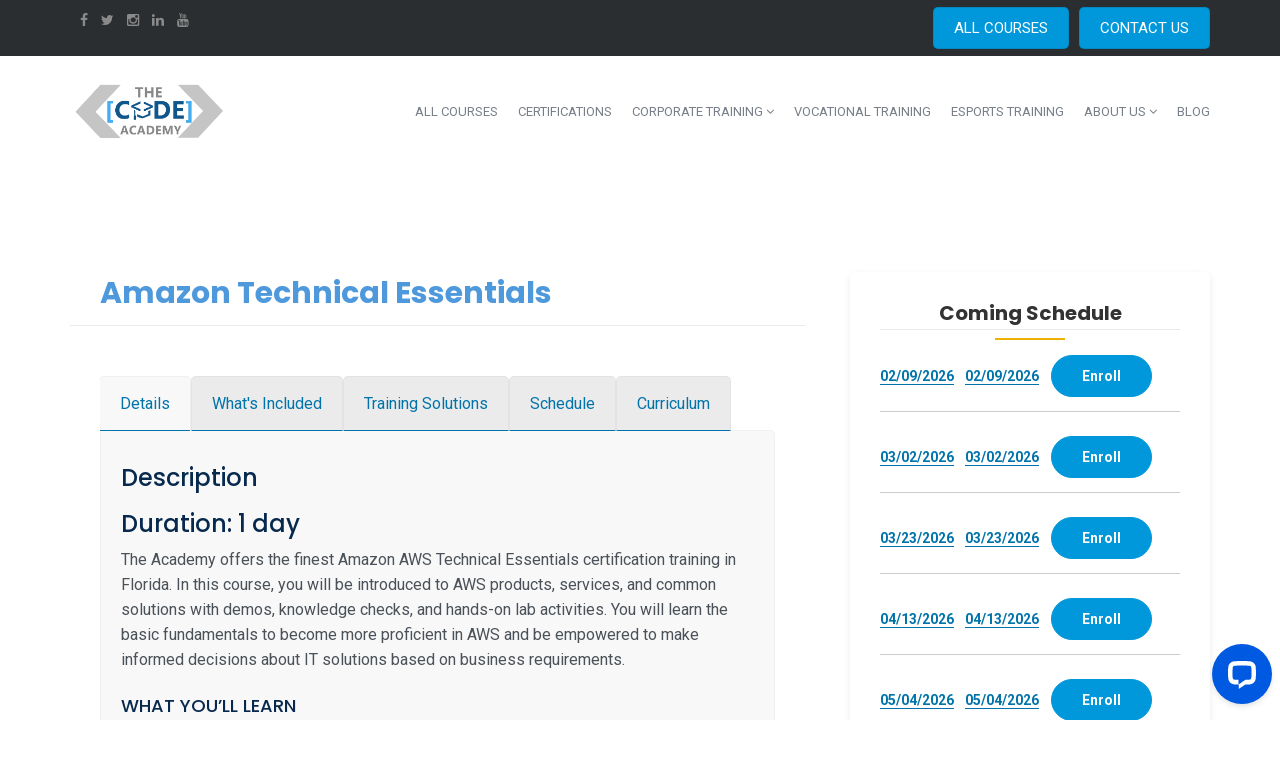

--- FILE ---
content_type: text/html; charset=UTF-8
request_url: https://academyfl.com/courses/amazon-technical-essentials/
body_size: 32081
content:
<!DOCTYPE html>
<html lang="en-US" class="no-js no-svg">
<head>
<meta charset="UTF-8">
<meta name="viewport" content="width=device-width, initial-scale=1">
<link rel="profile" href="http://gmpg.org/xfn/11">
<meta name="ahrefs-site-verification" content="de68d6470d4e3c5f7e51a3a3ac929fcfdbfe57d2f98f2bcd8a7f2acb08f7607e">
<meta name='robots' content='index, follow, max-image-preview:large, max-snippet:-1, max-video-preview:-1' />
	<style>img:is([sizes="auto" i], [sizes^="auto," i]) { contain-intrinsic-size: 3000px 1500px }</style>
	
	<!-- This site is optimized with the Yoast SEO plugin v26.4 - https://yoast.com/wordpress/plugins/seo/ -->
	<title>Amazon Technical Essentials | IT Training &amp; Certification | The Code Academy Miami, Fort Lauderdale</title>
	<meta name="description" content="The Academy offers Amazon Technical Essentials with experienced Instructors. Our classes and courses in Fl are available in multiple training formats." />
	<link rel="canonical" href="https://academyfl.com/courses/amazon-technical-essentials/" />
	<meta property="og:locale" content="en_US" />
	<meta property="og:type" content="article" />
	<meta property="og:title" content="Amazon Technical Essentials | IT Training &amp; Certification | The Code Academy Miami, Fort Lauderdale" />
	<meta property="og:description" content="The Academy offers Amazon Technical Essentials with experienced Instructors. Our classes and courses in Fl are available in multiple training formats." />
	<meta property="og:url" content="https://academyfl.com/courses/amazon-technical-essentials/" />
	<meta property="og:site_name" content="IT Training &amp; Certification | The Code Academy Miami, Fort Lauderdale" />
	<meta property="article:publisher" content="https://www.facebook.com/AcademyFlorida" />
	<meta name="twitter:card" content="summary_large_image" />
	<meta name="twitter:site" content="@Academyfl_MCSE" />
	<meta name="twitter:label1" content="Est. reading time" />
	<meta name="twitter:data1" content="3 minutes" />
	<script type="application/ld+json" class="yoast-schema-graph">{"@context":"https://schema.org","@graph":[{"@type":"WebPage","@id":"https://academyfl.com/courses/amazon-technical-essentials/","url":"https://academyfl.com/courses/amazon-technical-essentials/","name":"Amazon Technical Essentials | IT Training &amp; Certification | The Code Academy Miami, Fort Lauderdale","isPartOf":{"@id":"https://academyfl.com/#website"},"datePublished":"2020-03-23T18:37:57+00:00","description":"The Academy offers Amazon Technical Essentials with experienced Instructors. Our classes and courses in Fl are available in multiple training formats.","breadcrumb":{"@id":"https://academyfl.com/courses/amazon-technical-essentials/#breadcrumb"},"inLanguage":"en-US","potentialAction":[{"@type":"ReadAction","target":["https://academyfl.com/courses/amazon-technical-essentials/"]}]},{"@type":"BreadcrumbList","@id":"https://academyfl.com/courses/amazon-technical-essentials/#breadcrumb","itemListElement":[{"@type":"ListItem","position":1,"name":"Home","item":"https://academyfl.com/"},{"@type":"ListItem","position":2,"name":"Courses","item":"https://academyfl.com/courses/"},{"@type":"ListItem","position":3,"name":"Amazon Technical Essentials"}]},{"@type":"WebSite","@id":"https://academyfl.com/#website","url":"https://academyfl.com/","name":"Academy FL","description":"Computer Classes and Courses in Miami and Fort Lauderdale","publisher":{"@id":"https://academyfl.com/#organization"},"potentialAction":[{"@type":"SearchAction","target":{"@type":"EntryPoint","urlTemplate":"https://academyfl.com/?s={search_term_string}"},"query-input":{"@type":"PropertyValueSpecification","valueRequired":true,"valueName":"search_term_string"}}],"inLanguage":"en-US"},{"@type":"Organization","@id":"https://academyfl.com/#organization","name":"The Code Academy","url":"https://academyfl.com/","logo":{"@type":"ImageObject","inLanguage":"en-US","@id":"https://academyfl.com/#/schema/logo/image/","url":"https://academyfl.com/wp-content/uploads/2020/07/codelogo.png","contentUrl":"https://academyfl.com/wp-content/uploads/2020/07/codelogo.png","width":2457,"height":1380,"caption":"The Code Academy"},"image":{"@id":"https://academyfl.com/#/schema/logo/image/"},"sameAs":["https://www.facebook.com/AcademyFlorida","https://x.com/Academyfl_MCSE"]}]}</script>
	<!-- / Yoast SEO plugin. -->


<link rel='dns-prefetch' href='//connect.livechatinc.com' />
<link rel='dns-prefetch' href='//fonts.googleapis.com' />
<link rel="alternate" type="application/rss+xml" title="IT Training &amp; Certification | The Code Academy Miami, Fort Lauderdale &raquo; Feed" href="https://academyfl.com/feed/" />
<link rel="alternate" type="application/rss+xml" title="IT Training &amp; Certification | The Code Academy Miami, Fort Lauderdale &raquo; Comments Feed" href="https://academyfl.com/comments/feed/" />
<link rel="alternate" type="application/rss+xml" title="IT Training &amp; Certification | The Code Academy Miami, Fort Lauderdale &raquo; Amazon Technical Essentials Comments Feed" href="https://academyfl.com/courses/amazon-technical-essentials/feed/" />
		<!-- This site uses the Google Analytics by MonsterInsights plugin v9.11.1 - Using Analytics tracking - https://www.monsterinsights.com/ -->
		<!-- Note: MonsterInsights is not currently configured on this site. The site owner needs to authenticate with Google Analytics in the MonsterInsights settings panel. -->
					<!-- No tracking code set -->
				<!-- / Google Analytics by MonsterInsights -->
		<script type="text/javascript">
/* <![CDATA[ */
window._wpemojiSettings = {"baseUrl":"https:\/\/s.w.org\/images\/core\/emoji\/16.0.1\/72x72\/","ext":".png","svgUrl":"https:\/\/s.w.org\/images\/core\/emoji\/16.0.1\/svg\/","svgExt":".svg","source":{"concatemoji":"https:\/\/academyfl.com\/wp-includes\/js\/wp-emoji-release.min.js?ver=6.8.3"}};
/*! This file is auto-generated */
!function(s,n){var o,i,e;function c(e){try{var t={supportTests:e,timestamp:(new Date).valueOf()};sessionStorage.setItem(o,JSON.stringify(t))}catch(e){}}function p(e,t,n){e.clearRect(0,0,e.canvas.width,e.canvas.height),e.fillText(t,0,0);var t=new Uint32Array(e.getImageData(0,0,e.canvas.width,e.canvas.height).data),a=(e.clearRect(0,0,e.canvas.width,e.canvas.height),e.fillText(n,0,0),new Uint32Array(e.getImageData(0,0,e.canvas.width,e.canvas.height).data));return t.every(function(e,t){return e===a[t]})}function u(e,t){e.clearRect(0,0,e.canvas.width,e.canvas.height),e.fillText(t,0,0);for(var n=e.getImageData(16,16,1,1),a=0;a<n.data.length;a++)if(0!==n.data[a])return!1;return!0}function f(e,t,n,a){switch(t){case"flag":return n(e,"\ud83c\udff3\ufe0f\u200d\u26a7\ufe0f","\ud83c\udff3\ufe0f\u200b\u26a7\ufe0f")?!1:!n(e,"\ud83c\udde8\ud83c\uddf6","\ud83c\udde8\u200b\ud83c\uddf6")&&!n(e,"\ud83c\udff4\udb40\udc67\udb40\udc62\udb40\udc65\udb40\udc6e\udb40\udc67\udb40\udc7f","\ud83c\udff4\u200b\udb40\udc67\u200b\udb40\udc62\u200b\udb40\udc65\u200b\udb40\udc6e\u200b\udb40\udc67\u200b\udb40\udc7f");case"emoji":return!a(e,"\ud83e\udedf")}return!1}function g(e,t,n,a){var r="undefined"!=typeof WorkerGlobalScope&&self instanceof WorkerGlobalScope?new OffscreenCanvas(300,150):s.createElement("canvas"),o=r.getContext("2d",{willReadFrequently:!0}),i=(o.textBaseline="top",o.font="600 32px Arial",{});return e.forEach(function(e){i[e]=t(o,e,n,a)}),i}function t(e){var t=s.createElement("script");t.src=e,t.defer=!0,s.head.appendChild(t)}"undefined"!=typeof Promise&&(o="wpEmojiSettingsSupports",i=["flag","emoji"],n.supports={everything:!0,everythingExceptFlag:!0},e=new Promise(function(e){s.addEventListener("DOMContentLoaded",e,{once:!0})}),new Promise(function(t){var n=function(){try{var e=JSON.parse(sessionStorage.getItem(o));if("object"==typeof e&&"number"==typeof e.timestamp&&(new Date).valueOf()<e.timestamp+604800&&"object"==typeof e.supportTests)return e.supportTests}catch(e){}return null}();if(!n){if("undefined"!=typeof Worker&&"undefined"!=typeof OffscreenCanvas&&"undefined"!=typeof URL&&URL.createObjectURL&&"undefined"!=typeof Blob)try{var e="postMessage("+g.toString()+"("+[JSON.stringify(i),f.toString(),p.toString(),u.toString()].join(",")+"));",a=new Blob([e],{type:"text/javascript"}),r=new Worker(URL.createObjectURL(a),{name:"wpTestEmojiSupports"});return void(r.onmessage=function(e){c(n=e.data),r.terminate(),t(n)})}catch(e){}c(n=g(i,f,p,u))}t(n)}).then(function(e){for(var t in e)n.supports[t]=e[t],n.supports.everything=n.supports.everything&&n.supports[t],"flag"!==t&&(n.supports.everythingExceptFlag=n.supports.everythingExceptFlag&&n.supports[t]);n.supports.everythingExceptFlag=n.supports.everythingExceptFlag&&!n.supports.flag,n.DOMReady=!1,n.readyCallback=function(){n.DOMReady=!0}}).then(function(){return e}).then(function(){var e;n.supports.everything||(n.readyCallback(),(e=n.source||{}).concatemoji?t(e.concatemoji):e.wpemoji&&e.twemoji&&(t(e.twemoji),t(e.wpemoji)))}))}((window,document),window._wpemojiSettings);
/* ]]> */
</script>
<style id='wp-emoji-styles-inline-css' type='text/css'>

	img.wp-smiley, img.emoji {
		display: inline !important;
		border: none !important;
		box-shadow: none !important;
		height: 1em !important;
		width: 1em !important;
		margin: 0 0.07em !important;
		vertical-align: -0.1em !important;
		background: none !important;
		padding: 0 !important;
	}
</style>
<link rel='stylesheet' id='wp-block-library-css' href='https://academyfl.com/wp-includes/css/dist/block-library/style.min.css?ver=6.8.3' type='text/css' media='all' />
<style id='wp-block-library-theme-inline-css' type='text/css'>
.wp-block-audio :where(figcaption){color:#555;font-size:13px;text-align:center}.is-dark-theme .wp-block-audio :where(figcaption){color:#ffffffa6}.wp-block-audio{margin:0 0 1em}.wp-block-code{border:1px solid #ccc;border-radius:4px;font-family:Menlo,Consolas,monaco,monospace;padding:.8em 1em}.wp-block-embed :where(figcaption){color:#555;font-size:13px;text-align:center}.is-dark-theme .wp-block-embed :where(figcaption){color:#ffffffa6}.wp-block-embed{margin:0 0 1em}.blocks-gallery-caption{color:#555;font-size:13px;text-align:center}.is-dark-theme .blocks-gallery-caption{color:#ffffffa6}:root :where(.wp-block-image figcaption){color:#555;font-size:13px;text-align:center}.is-dark-theme :root :where(.wp-block-image figcaption){color:#ffffffa6}.wp-block-image{margin:0 0 1em}.wp-block-pullquote{border-bottom:4px solid;border-top:4px solid;color:currentColor;margin-bottom:1.75em}.wp-block-pullquote cite,.wp-block-pullquote footer,.wp-block-pullquote__citation{color:currentColor;font-size:.8125em;font-style:normal;text-transform:uppercase}.wp-block-quote{border-left:.25em solid;margin:0 0 1.75em;padding-left:1em}.wp-block-quote cite,.wp-block-quote footer{color:currentColor;font-size:.8125em;font-style:normal;position:relative}.wp-block-quote:where(.has-text-align-right){border-left:none;border-right:.25em solid;padding-left:0;padding-right:1em}.wp-block-quote:where(.has-text-align-center){border:none;padding-left:0}.wp-block-quote.is-large,.wp-block-quote.is-style-large,.wp-block-quote:where(.is-style-plain){border:none}.wp-block-search .wp-block-search__label{font-weight:700}.wp-block-search__button{border:1px solid #ccc;padding:.375em .625em}:where(.wp-block-group.has-background){padding:1.25em 2.375em}.wp-block-separator.has-css-opacity{opacity:.4}.wp-block-separator{border:none;border-bottom:2px solid;margin-left:auto;margin-right:auto}.wp-block-separator.has-alpha-channel-opacity{opacity:1}.wp-block-separator:not(.is-style-wide):not(.is-style-dots){width:100px}.wp-block-separator.has-background:not(.is-style-dots){border-bottom:none;height:1px}.wp-block-separator.has-background:not(.is-style-wide):not(.is-style-dots){height:2px}.wp-block-table{margin:0 0 1em}.wp-block-table td,.wp-block-table th{word-break:normal}.wp-block-table :where(figcaption){color:#555;font-size:13px;text-align:center}.is-dark-theme .wp-block-table :where(figcaption){color:#ffffffa6}.wp-block-video :where(figcaption){color:#555;font-size:13px;text-align:center}.is-dark-theme .wp-block-video :where(figcaption){color:#ffffffa6}.wp-block-video{margin:0 0 1em}:root :where(.wp-block-template-part.has-background){margin-bottom:0;margin-top:0;padding:1.25em 2.375em}
</style>
<style id='classic-theme-styles-inline-css' type='text/css'>
/*! This file is auto-generated */
.wp-block-button__link{color:#fff;background-color:#32373c;border-radius:9999px;box-shadow:none;text-decoration:none;padding:calc(.667em + 2px) calc(1.333em + 2px);font-size:1.125em}.wp-block-file__button{background:#32373c;color:#fff;text-decoration:none}
</style>
<style id='qsm-quiz-style-inline-css' type='text/css'>


</style>
<link rel='stylesheet' id='wp-components-css' href='https://academyfl.com/wp-includes/css/dist/components/style.min.css?ver=6.8.3' type='text/css' media='all' />
<style id='global-styles-inline-css' type='text/css'>
:root{--wp--preset--aspect-ratio--square: 1;--wp--preset--aspect-ratio--4-3: 4/3;--wp--preset--aspect-ratio--3-4: 3/4;--wp--preset--aspect-ratio--3-2: 3/2;--wp--preset--aspect-ratio--2-3: 2/3;--wp--preset--aspect-ratio--16-9: 16/9;--wp--preset--aspect-ratio--9-16: 9/16;--wp--preset--color--black: #000000;--wp--preset--color--cyan-bluish-gray: #abb8c3;--wp--preset--color--white: #ffffff;--wp--preset--color--pale-pink: #f78da7;--wp--preset--color--vivid-red: #cf2e2e;--wp--preset--color--luminous-vivid-orange: #ff6900;--wp--preset--color--luminous-vivid-amber: #fcb900;--wp--preset--color--light-green-cyan: #7bdcb5;--wp--preset--color--vivid-green-cyan: #00d084;--wp--preset--color--pale-cyan-blue: #8ed1fc;--wp--preset--color--vivid-cyan-blue: #0693e3;--wp--preset--color--vivid-purple: #9b51e0;--wp--preset--color--brand-primary: #f71111;--wp--preset--color--brand-secondary: #ff731c;--wp--preset--color--purple: #9800ff;--wp--preset--color--body-bg: #ffffff;--wp--preset--color--primary-text: #444444;--wp--preset--color--secondary-text: #000;--wp--preset--gradient--vivid-cyan-blue-to-vivid-purple: linear-gradient(135deg,rgba(6,147,227,1) 0%,rgb(155,81,224) 100%);--wp--preset--gradient--light-green-cyan-to-vivid-green-cyan: linear-gradient(135deg,rgb(122,220,180) 0%,rgb(0,208,130) 100%);--wp--preset--gradient--luminous-vivid-amber-to-luminous-vivid-orange: linear-gradient(135deg,rgba(252,185,0,1) 0%,rgba(255,105,0,1) 100%);--wp--preset--gradient--luminous-vivid-orange-to-vivid-red: linear-gradient(135deg,rgba(255,105,0,1) 0%,rgb(207,46,46) 100%);--wp--preset--gradient--very-light-gray-to-cyan-bluish-gray: linear-gradient(135deg,rgb(238,238,238) 0%,rgb(169,184,195) 100%);--wp--preset--gradient--cool-to-warm-spectrum: linear-gradient(135deg,rgb(74,234,220) 0%,rgb(151,120,209) 20%,rgb(207,42,186) 40%,rgb(238,44,130) 60%,rgb(251,105,98) 80%,rgb(254,248,76) 100%);--wp--preset--gradient--blush-light-purple: linear-gradient(135deg,rgb(255,206,236) 0%,rgb(152,150,240) 100%);--wp--preset--gradient--blush-bordeaux: linear-gradient(135deg,rgb(254,205,165) 0%,rgb(254,45,45) 50%,rgb(107,0,62) 100%);--wp--preset--gradient--luminous-dusk: linear-gradient(135deg,rgb(255,203,112) 0%,rgb(199,81,192) 50%,rgb(65,88,208) 100%);--wp--preset--gradient--pale-ocean: linear-gradient(135deg,rgb(255,245,203) 0%,rgb(182,227,212) 50%,rgb(51,167,181) 100%);--wp--preset--gradient--electric-grass: linear-gradient(135deg,rgb(202,248,128) 0%,rgb(113,206,126) 100%);--wp--preset--gradient--midnight: linear-gradient(135deg,rgb(2,3,129) 0%,rgb(40,116,252) 100%);--wp--preset--font-size--small: 13px;--wp--preset--font-size--medium: 20px;--wp--preset--font-size--large: 36px;--wp--preset--font-size--x-large: 42px;--wp--preset--spacing--20: 0.44rem;--wp--preset--spacing--30: 0.67rem;--wp--preset--spacing--40: 1rem;--wp--preset--spacing--50: 1.5rem;--wp--preset--spacing--60: 2.25rem;--wp--preset--spacing--70: 3.38rem;--wp--preset--spacing--80: 5.06rem;--wp--preset--shadow--natural: 6px 6px 9px rgba(0, 0, 0, 0.2);--wp--preset--shadow--deep: 12px 12px 50px rgba(0, 0, 0, 0.4);--wp--preset--shadow--sharp: 6px 6px 0px rgba(0, 0, 0, 0.2);--wp--preset--shadow--outlined: 6px 6px 0px -3px rgba(255, 255, 255, 1), 6px 6px rgba(0, 0, 0, 1);--wp--preset--shadow--crisp: 6px 6px 0px rgba(0, 0, 0, 1);}:where(.is-layout-flex){gap: 0.5em;}:where(.is-layout-grid){gap: 0.5em;}body .is-layout-flex{display: flex;}.is-layout-flex{flex-wrap: wrap;align-items: center;}.is-layout-flex > :is(*, div){margin: 0;}body .is-layout-grid{display: grid;}.is-layout-grid > :is(*, div){margin: 0;}:where(.wp-block-columns.is-layout-flex){gap: 2em;}:where(.wp-block-columns.is-layout-grid){gap: 2em;}:where(.wp-block-post-template.is-layout-flex){gap: 1.25em;}:where(.wp-block-post-template.is-layout-grid){gap: 1.25em;}.has-black-color{color: var(--wp--preset--color--black) !important;}.has-cyan-bluish-gray-color{color: var(--wp--preset--color--cyan-bluish-gray) !important;}.has-white-color{color: var(--wp--preset--color--white) !important;}.has-pale-pink-color{color: var(--wp--preset--color--pale-pink) !important;}.has-vivid-red-color{color: var(--wp--preset--color--vivid-red) !important;}.has-luminous-vivid-orange-color{color: var(--wp--preset--color--luminous-vivid-orange) !important;}.has-luminous-vivid-amber-color{color: var(--wp--preset--color--luminous-vivid-amber) !important;}.has-light-green-cyan-color{color: var(--wp--preset--color--light-green-cyan) !important;}.has-vivid-green-cyan-color{color: var(--wp--preset--color--vivid-green-cyan) !important;}.has-pale-cyan-blue-color{color: var(--wp--preset--color--pale-cyan-blue) !important;}.has-vivid-cyan-blue-color{color: var(--wp--preset--color--vivid-cyan-blue) !important;}.has-vivid-purple-color{color: var(--wp--preset--color--vivid-purple) !important;}.has-black-background-color{background-color: var(--wp--preset--color--black) !important;}.has-cyan-bluish-gray-background-color{background-color: var(--wp--preset--color--cyan-bluish-gray) !important;}.has-white-background-color{background-color: var(--wp--preset--color--white) !important;}.has-pale-pink-background-color{background-color: var(--wp--preset--color--pale-pink) !important;}.has-vivid-red-background-color{background-color: var(--wp--preset--color--vivid-red) !important;}.has-luminous-vivid-orange-background-color{background-color: var(--wp--preset--color--luminous-vivid-orange) !important;}.has-luminous-vivid-amber-background-color{background-color: var(--wp--preset--color--luminous-vivid-amber) !important;}.has-light-green-cyan-background-color{background-color: var(--wp--preset--color--light-green-cyan) !important;}.has-vivid-green-cyan-background-color{background-color: var(--wp--preset--color--vivid-green-cyan) !important;}.has-pale-cyan-blue-background-color{background-color: var(--wp--preset--color--pale-cyan-blue) !important;}.has-vivid-cyan-blue-background-color{background-color: var(--wp--preset--color--vivid-cyan-blue) !important;}.has-vivid-purple-background-color{background-color: var(--wp--preset--color--vivid-purple) !important;}.has-black-border-color{border-color: var(--wp--preset--color--black) !important;}.has-cyan-bluish-gray-border-color{border-color: var(--wp--preset--color--cyan-bluish-gray) !important;}.has-white-border-color{border-color: var(--wp--preset--color--white) !important;}.has-pale-pink-border-color{border-color: var(--wp--preset--color--pale-pink) !important;}.has-vivid-red-border-color{border-color: var(--wp--preset--color--vivid-red) !important;}.has-luminous-vivid-orange-border-color{border-color: var(--wp--preset--color--luminous-vivid-orange) !important;}.has-luminous-vivid-amber-border-color{border-color: var(--wp--preset--color--luminous-vivid-amber) !important;}.has-light-green-cyan-border-color{border-color: var(--wp--preset--color--light-green-cyan) !important;}.has-vivid-green-cyan-border-color{border-color: var(--wp--preset--color--vivid-green-cyan) !important;}.has-pale-cyan-blue-border-color{border-color: var(--wp--preset--color--pale-cyan-blue) !important;}.has-vivid-cyan-blue-border-color{border-color: var(--wp--preset--color--vivid-cyan-blue) !important;}.has-vivid-purple-border-color{border-color: var(--wp--preset--color--vivid-purple) !important;}.has-vivid-cyan-blue-to-vivid-purple-gradient-background{background: var(--wp--preset--gradient--vivid-cyan-blue-to-vivid-purple) !important;}.has-light-green-cyan-to-vivid-green-cyan-gradient-background{background: var(--wp--preset--gradient--light-green-cyan-to-vivid-green-cyan) !important;}.has-luminous-vivid-amber-to-luminous-vivid-orange-gradient-background{background: var(--wp--preset--gradient--luminous-vivid-amber-to-luminous-vivid-orange) !important;}.has-luminous-vivid-orange-to-vivid-red-gradient-background{background: var(--wp--preset--gradient--luminous-vivid-orange-to-vivid-red) !important;}.has-very-light-gray-to-cyan-bluish-gray-gradient-background{background: var(--wp--preset--gradient--very-light-gray-to-cyan-bluish-gray) !important;}.has-cool-to-warm-spectrum-gradient-background{background: var(--wp--preset--gradient--cool-to-warm-spectrum) !important;}.has-blush-light-purple-gradient-background{background: var(--wp--preset--gradient--blush-light-purple) !important;}.has-blush-bordeaux-gradient-background{background: var(--wp--preset--gradient--blush-bordeaux) !important;}.has-luminous-dusk-gradient-background{background: var(--wp--preset--gradient--luminous-dusk) !important;}.has-pale-ocean-gradient-background{background: var(--wp--preset--gradient--pale-ocean) !important;}.has-electric-grass-gradient-background{background: var(--wp--preset--gradient--electric-grass) !important;}.has-midnight-gradient-background{background: var(--wp--preset--gradient--midnight) !important;}.has-small-font-size{font-size: var(--wp--preset--font-size--small) !important;}.has-medium-font-size{font-size: var(--wp--preset--font-size--medium) !important;}.has-large-font-size{font-size: var(--wp--preset--font-size--large) !important;}.has-x-large-font-size{font-size: var(--wp--preset--font-size--x-large) !important;}
:where(.wp-block-post-template.is-layout-flex){gap: 1.25em;}:where(.wp-block-post-template.is-layout-grid){gap: 1.25em;}
:where(.wp-block-columns.is-layout-flex){gap: 2em;}:where(.wp-block-columns.is-layout-grid){gap: 2em;}
:root :where(.wp-block-pullquote){font-size: 1.5em;line-height: 1.6;}
</style>
<link rel='stylesheet' id='edumodo-core-css-css' href='https://academyfl.com/wp-content/plugins/edumodo-core/dist/css/core.css?ver=6.8.3' type='text/css' media='all' />
<link rel='stylesheet' id='edumodo-core-plugin-css-css' href='https://academyfl.com/wp-content/plugins/edumodo-core/dist/css/dynamic-category.css?ver=6.8.3' type='text/css' media='all' />
<link rel='stylesheet' id='edumodo-event-css-css' href='https://academyfl.com/wp-content/plugins/edumodo-core/dist/css/event.css?ver=6.8.3' type='text/css' media='all' />
<link rel='stylesheet' id='edumodo-core-blog-css-css' href='https://academyfl.com/wp-content/plugins/edumodo-core/dist/css/blog.css?ver=6.8.3' type='text/css' media='all' />
<link rel='stylesheet' id='edumodo-core-blog-grid-css-css' href='https://academyfl.com/wp-content/plugins/edumodo-core/assets/css/blog-grid.css?ver=6.8.3' type='text/css' media='all' />
<link rel='stylesheet' id='edumodo-child-style-css' href='https://academyfl.com/wp-content/themes/edumodo-child/dist/css/style.css?ver=1745600621' type='text/css' media='all' />
<link rel='stylesheet' id='bootstrap-css' href='https://academyfl.com/wp-content/themes/edumodo-child/dist/css/bootstrap.css' type='text/css' media='all' />
<link rel='stylesheet' id='font-awesome-css' href='https://academyfl.com/wp-content/themes/edumodo-child/dist/css/font-awesome.css' type='text/css' media='all' />
<link rel='stylesheet' id='font-awesome-min-css' href='https://academyfl.com/wp-content/themes/edumodo-child/dist/css/font-awesome.min.css' type='text/css' media='all' />
<link rel='stylesheet' id='magnific-popup-css' href='https://academyfl.com/wp-content/themes/edumodo-child/dist/css/magnific-popup.css' type='text/css' media='all' />
<link rel='stylesheet' id='style-css' href='https://academyfl.com/wp-content/themes/edumodo-child/dist/css/style.css' type='text/css' media='all' />
<link rel='stylesheet' id='owlcarousel-css' href='https://academyfl.com/wp-content/themes/edumodo/dist/css/owl.carousel.css?ver=4.4.6' type='text/css' media='all' />
<link rel='stylesheet' id='animate-css-css' href='https://academyfl.com/wp-content/themes/edumodo/dist/css/animate.min.css?ver=4.4.6' type='text/css' media='all' />
<link rel='stylesheet' id='edubin-flaticon-css' href='https://academyfl.com/wp-content/themes/edumodo/dist/fonts/flaticon.css?ver=4.4.6' type='text/css' media='all' />
<link rel='stylesheet' id='atvimg-css' href='https://academyfl.com/wp-content/themes/edumodo/dist/css/atvImg.css?ver=4.4.6' type='text/css' media='all' />
<link rel='stylesheet' id='meanmenu-css' href='https://academyfl.com/wp-content/themes/edumodo/dist/css/meanmenu.css?ver=4.4.6' type='text/css' media='all' />
<link rel='stylesheet' id='edumodo-style-css' href='https://academyfl.com/wp-content/themes/edumodo-child/style.css?ver=6.8.3' type='text/css' media='all' />
<link rel='stylesheet' id='edumodo-main-style-css' href='https://academyfl.com/wp-content/themes/edumodo/dist/css/style.css?ver=4.4.6' type='text/css' media='all' />
<link rel='stylesheet' id='edumodo__load_google_fonts_url-css' href='https://fonts.googleapis.com/css?family=Roboto%3A400%2C400i%2C500%2C700%7CPoppins%3A400%2C500%2C500i%2C700%2C800%7CPoppins%3A400%2C500%2C500i%2C700%2C800%7CRoboto%3A400%2C400i%2C500%2C700%7CPoppins%3A400%2C500%2C500i%2C700%2C800%7CRoboto%3A400%2C400i%2C500%2C700%7CPoppins%3A400%2C500%2C500i%2C700%2C800%7CPoppins%3A400%2C500%2C500i%2C700%2C800%7CPoppins%3A400%2C500%2C500i%2C700%2C800%7CPoppins%3A400%2C500%2C500i%2C700%2C800%7CPoppins%3A400%2C500%2C500i%2C700%2C800%7CPoppins%3A400%2C500%2C500i%2C700%2C800%7CPoppins%3A400%2C500%2C500i%2C700%2C800&#038;ver=6.8.3' type='text/css' media='all' />
<link rel='stylesheet' id='tablepress-default-css' href='https://academyfl.com/wp-content/tablepress-combined.min.css?ver=36' type='text/css' media='all' />
<link rel='stylesheet' id='js_composer_front-css' href='https://academyfl.com/wp-content/plugins/js_composer/assets/css/js_composer.min.css?ver=8.3' type='text/css' media='all' />
<link rel='stylesheet' id='edumodo-parent-css' href='https://academyfl.com/wp-content/themes/edumodo/style.css?ver=6.8.3' type='text/css' media='all' />
<link rel='stylesheet' id='edumodo-child-css' href='https://academyfl.com/wp-content/themes/edumodo-child/style.css?ver=6.8.3' type='text/css' media='all' />
<script type="text/javascript" src="https://academyfl.com/wp-includes/js/jquery/jquery.min.js?ver=3.7.1" id="jquery-core-js"></script>
<script type="text/javascript" src="https://academyfl.com/wp-includes/js/jquery/jquery-migrate.min.js?ver=3.4.1" id="jquery-migrate-js"></script>
<script type="text/javascript" id="text-connect-js-extra">
/* <![CDATA[ */
var textConnect = {"addons":[],"ajax_url":"https:\/\/academyfl.com\/wp-admin\/admin-ajax.php","visitor":null};
/* ]]> */
</script>
<script type="text/javascript" src="https://academyfl.com/wp-content/plugins/wp-live-chat-software-for-wordpress//includes/js/textConnect.js?ver=5.0.9" id="text-connect-js"></script>
<script></script><link rel="https://api.w.org/" href="https://academyfl.com/wp-json/" /><link rel="EditURI" type="application/rsd+xml" title="RSD" href="https://academyfl.com/xmlrpc.php?rsd" />
<meta name="generator" content="WordPress 6.8.3" />
<link rel='shortlink' href='https://academyfl.com/?p=34966' />
<link rel="alternate" title="oEmbed (JSON)" type="application/json+oembed" href="https://academyfl.com/wp-json/oembed/1.0/embed?url=https%3A%2F%2Facademyfl.com%2Fcourses%2Famazon-technical-essentials%2F" />
<link rel="alternate" title="oEmbed (XML)" type="text/xml+oembed" href="https://academyfl.com/wp-json/oembed/1.0/embed?url=https%3A%2F%2Facademyfl.com%2Fcourses%2Famazon-technical-essentials%2F&#038;format=xml" />
<meta name="generator" content="Redux 4.5.9" /><!-- start Simple Custom CSS and JS -->
<script type="text/javascript">
/* Default comment here */ 
// jQuery(document).ready(function(){
//     jQuery("#rev_slider_error_0_wrapper").remove();
// });

</script>
<!-- end Simple Custom CSS and JS -->

<!--BEGIN: TRACKING CODE MANAGER (v2.5.0) BY INTELLYWP.COM IN HEAD//-->
<!-- Global site tag (gtag.js) - Google Analytics -->
<script async src="https://www.googletagmanager.com/gtag/js?id=UA-39817313-1"></script>
<script>
  window.dataLayer = window.dataLayer || [];
  function gtag(){dataLayer.push(arguments);}
  gtag('js', new Date());

  gtag('config', 'UA-39817313-1');
</script>
<!-- Global site tag (gtag.js) - Google Ads: 1071430612 -->
<script async src="https://www.googletagmanager.com/gtag/js?id=AW-1071430612"></script>
<script>
  window.dataLayer = window.dataLayer || [];
  function gtag(){dataLayer.push(arguments);}
  gtag('js', new Date());

  gtag('config', 'AW-1071430612');
</script>
<!--Microsoft - Remarketing-->
<script>(function(w,d,t,r,u){var f,n,i;w[u]=w[u]||[],f=function(){var o={ti:"5708866"};o.q=w[u],w[u]=new UET(o),w[u].push("pageLoad")},n=d.createElement(t),n.src=r,n.async=1,n.onload=n.onreadystatechange=function(){var s=this.readyState;s&&s!=="loaded"&&s!=="complete"||(f(),n.onload=n.onreadystatechange=null)},i=d.getElementsByTagName(t)[0],i.parentNode.insertBefore(n,i)})(window,document,"script","//bat.bing.com/bat.js","uetq");</script>
<!--END Microsoft - Remarketing-->
<!--END: https://wordpress.org/plugins/tracking-code-manager IN HEAD//--><script type="text/javascript">
           var ajaxurl = "https://academyfl.com/wp-admin/admin-ajax.php";
         </script><meta http-equiv="Content-Language" content="en-US">
<meta name="google" content="notranslate">
<script>document.documentElement.setAttribute("translate", "no");</script>

<style>
	/* Preloader */
	
			   
	.edumodo-header li.tx_megamenu.row .nav {
	  position: relative !important;
	}

/*	.edumodo-header li.tx_megamenu.row {
	  position: static !important;
	}*/

/*	.edumodo-header li.tx_megamenu.row ul.dropdown-menu {
	  width: 100%;
	  z-index: 100000;
	}*/

/*	.edumodo-header .navbar-v1 .navigation-main li.tx_megamenu.row ul {
	    top: 100%;;
	}*/

	.edumodo-header .navbar-v1 .navigation-main li.tx_megamenu.row li > ul.dropdown-menu {
	  position: relative;
	  left: 0;
	  top: 100%;
	  background: transparent;
	  display: block;
	  padding: 0;
	  -moz-animation: fadeInDownMenu 0s ease-in;
	  -webkit-animation: fadeInDownMenu 0s ease-in;
	  animation: fadeInDownMenu 0s ease-in;
	  -webkit-transition: all 0s ease;
	  -moz-transition: all 0s ease;
	  -o-transition: all 0s ease;
	  transition: all 0s ease;

	}

	.edumodo-header .navbar-v1 .navigation-main li.tx_megamenu.row ul.edumodo-sub-menu {
	  border: 0px solid #fff;
	  border-radius: 0;
	  background: #fff;
	}

/*	.edumodo-header .navbar-v1 .navigation-main li.tx_megamenu.row ul.edumodo-sub-menu li{
	   border-top: 1px solid #f5f5f5;
	}*/

	.edumodo-header .navbar-v1 .navigation-main li.tx_megamenu.row ul li {
	  margin: 0;
	  padding: 0;
	}

	.edumodo-header span.logout-btn{
	    background: #ff5252;
	    border: 2px solid #ff5252;
	}
	.edumodo-header span.logout-btn:hover{
	    color: #ff5252 !important;
	    border-color: #ff5252;
	    
	}


	.edumodo-header .navbar-v1 .navigation-main li.tx_megamenu.row ul.edumodo-sub-menu li.dropdown.tx_megamenu > li.tx_megamenu_heading > a {
	  padding: 8px 15px 8px 15px;
	}

/*	.edumodo-header .navbar-v1 .navigation-main li.tx_megamenu.row li{
	  border-bottom: none;
	}*/

	.edumodo-header .navbar-v1 .navigation-main li.tx_megamenu.row ul.edumodo-sub-menu > li.tx_megamenu_heading .sub-heading{
	  	font-weight: 500;
	  	color: inherit;
	    text-transform: uppercase;
    	letter-spacing: 1px;
    	font-size: 12px;;
	}

	.edumodo-header .navbar-v1 .navigation-main li.tx_megamenu.row ul.edumodo-sub-menu li.dropdown.tx_megamenu{
		padding: 0 12px 12px 12px;
    	box-shadow: inset 0 0 1px #f5f5f5;
	}

	.edumodo-header .navbar-v1 .navigation-main > li > a:first-child {
	    padding-left: 8px;
	    padding-right: 8px;
	    line-height: 55px;

	}
/*
	.edumodo-header .dropdown.tx_megamenu.row {
		padding-right: 15px;
	    padding-left: 15px;
	}*/
	.edumodo-header .navbar-v1 .navigation-main li.tx_megamenu.row ul.edumodo-sub-menu li.tx_megamenu_border_right {
	    border-right: 1px solid #f5f5f5;
	}

	/* menu widget Style*/
	.edumodo-header li.tx_megamenu.row .tx_megamenu_widget_area {
	  padding: 0;
	}
	.edumodo-header .navbar-v1 .navigation-main li.tx_megamenu.row .tx_megamenu_widget_area a {
    	padding: 10px 15px 10px 15px;
	}
	.edumodo-header .navbar-v1 .navigation-main li.tx_megamenu.row ul.edumodo-sub-menu > li.tx_megamenu_heading.tx_megamenu_heading_hide > a:last-child{
	    display: none !important;
	}
	.edumodo-header li.tx_megamenu.row .dropdown-menu > li > a {
	    line-height: inherit;
	    font-weight: 700;
	}
	.edumodo-header .navbar-v1 .navigation-main li.tx_megamenu.row ul{
	  box-shadow: none;
	}
	.edumodo-header .navbar-v1 .navigation-main li.tx_megamenu.row .tx_megamenu_widget_area h3.widget-title {
		font-size: 13px;
	    padding-left: 15px;
	    font-weight: 500;
	    letter-spacing: 0.5px
	}


	.edumodo-header .navbar-v1 .navigation-main a:hover, 
	.edumodo-header .navbar-v1 .navigation-main li:hover > a, 
	.edumodo-header .navbar-v1 .navigation-main .current-menu-item > a, 
	.edumodo-header .navbar-v1 .navigation-main .current-menu-ancestor > a{
		color: #0098db;
	}
	


	.edumodo-header .navbar-v1 li.current-menu-item.active > a{
		color: #ff5252;
	}  


	
	 
		/* --- Learndash single page releted course  -- */ 
		@media (max-width: 767px) {
			.leaarndash-releted-course{
				display: none;
			}
		}
	
	
	 
			/* --- Video Play btn-- */ 
			.edumodo-play-btn{
			    background: radial-gradient(#0098db 60%, #ffffff 62%);
			}
		 
		/* --- scrollTop -- */ 
	.comments-area .comment-respond input[type="text"]:focus, .comments-area .comment-respond input[type="email"]:focus, .comments-area .comment-respond input[type="url"]:focus, .comments-area .comment-respond input[type="password"]:focus, .comments-area .comment-respond input[type="search"]:focus, .comments-area .comment-respond input[type="number"]:focus, .comments-area .comment-respond input[type="tel"]:focus, .comments-area .comment-respond input[type="range"]:focus, .comments-area .comment-respond input[type="date"]:focus, .comments-area .comment-respond input[type="month"]:focus, .comments-area .comment-respond input[type="week"]:focus, .comments-area .comment-respond input[type="time"]:focus, .comments-area .comment-respond input[type="datetime"]:focus, .comments-area .comment-respond input[type="datetime-local"]:focus, .comments-area .comment-respond input[type="color"]:focus, .comments-area .comment-respond textarea:focus{
	border-color: #0098db;
    outline-color: #0098db;
    border: 1px solid #0098db;
}
		
	 
		/* --- scrollTop -- */ 
		#scrollTop{
			background-color: #0098db;
			border-color: #0098db;
		}
		#scrollTop:hover{
			background-color: #0098db90;
			border-color: #0098db90;
		}
		

	
			@media (max-width: 767px) {
		 #scrollTop.show{
		 	display:none !important;
		 }
		}
		
		
					#tophead a.topbar-btn, span.register-btn{
				background-color: #ff5252 !important;
				border-color: #ff5252 !important;
			}
			

					span.register-btn:hover{
				border-color: #ff5252 !important;
				background:#fff !important;
				color:#ff5252 !important;
			}
						
					.edumodo-header a.micon{
				background-color: #ff5252;
			}
				
					#tophead .tophead-contact .fa, #tophead .tophead-address .fa, #tophead .tophead-contact a:hover, #tophead .tophead-right.top-v4 a:hover, span.register-btn:hover a{
				color: #ff5252;
			}
		
		
					body{
				background: #ffffff !important;
			}
		
					body{
			 	font-family: 'Roboto', sans-serif;
				font-size: 16px;
			}
							.h1,.h2,.h3,.h4,.h5,.h5, .h6, h1, h2, h3, h4, h5, h6{
				font-family: 'Poppins', sans-serif;
			}
							#menu-primary-1 > li.current-menu-parent > a, #menu-primary-2 > li.current-menu-parent > a, .navbar-default .navbar-nav > li > a:hover, .edumodo-current-menu-item > a, .edumodo-header .navbar-v1 .navigation-main > li.current-menu-parent > a:first-child{
				color: #ff5252 !important;
			}
				.edumodo-top-search input[type="submit"]{
			/* color: ; */
			/* border-color: white; */
		}
		.edumodo-top-search input[type="submit"]:hover{
			/* border-color: ; */
		}
		 
		.site-title{color: #0098db;}
		button,
		input[type="button"], input[type="reset"], input[type="submit"]{
		    background: #0098db;
		    border-color: #0098db;
		}
		.btn{
			background: #0098db;
			border-color: #0098db;
		}
		.mc4wp-form-fields input[type="button"], 
		.mc4wp-form-fields input[type="reset"], 
		.mc4wp-form-fields input[type="submit"]{
			background: #0098db;
			border-color: #0098db;
		}
		span.post-date a:hover{
			color: #0098db;
		}
		.search-form label > input:focus{
			border-color: #0098db;
		}
		.edumodo-course-1 article.tx-course .course-details .course-meta .post-date a:hover{
			color: #0098db;
		}
		.comment-author.vcard a:hover{
			color: #0098db;
		}
		.comments-area .comment-metadata a:hover{
		color: #0098db;	
		}
		.enter-related-course .edumodo-related-course-1 article.tx-course .course-details .course-meta span.course-cost{
			color: #0098db;
		}
		.archive .entry-header a:hover{
			color: #0098db !important;
		}
		.single-notice .post-cat a:hover{
			color: #0098db;
		}
		.main-post.has-post-thumbnail .edumodo-post-img .entry-meta .post-cat a:hover{
			color: #0098db 
		}
		.main-post.link-formate .link-content .icon-link{
			color: #0098db 
		}
		.quote-format .entry-content.quote-content.quote:before{
			color: #0098db 
		}
		.main-post .edit span.edit-link a:hover{
			color: #0098db 
		}
		.main-post .content-body .entry-meta .post-cat a:hover{
			color: #0098db 
		}
		.site-main .comment-navigation .nav-previous a:hover{
			color: #0098db 
		}
		.single-post .entry-meta span.post-author a:hover, 
		.single-post ul.post-categories li a:hover, 
		.site-main .post-navigation .nav-next a:hover, 
		.site-main .posts-navigation .nav-next a:hover, 
		.site-main .comment-navigation .nav-next a:hover, 
		.site-main .post-navigation .nav-previous a:hover, 
		.site-main .posts-navigation .nav-previous a:hover{
			color: #0098db 
		}
		#mc_embed_signup #tx-subscribe{
			border-color: #0098db 
		}
		.widget-area .widget .tagcloud > a:hover{
			color: #0098db 
		}
		.widget_calendar div.calendar_wrap table thead tr th, .widget_calendar div.calendar_wrap table tbody tr td#today{
			background-color: #0098db;
		}
		.widget_calendar div.calendar_wrap table thead tr th, .widget_calendar div.calendar_wrap table tbody tr td {
			border-color: #0098db;
		}
		.widget_calendar div.calendar_wrap table thead tr th{
			border-color: #0098db90;
		}
		.single-post .entry-meta span a:hover{
			color: #0098db 
		}
		.post-tags a:hover{
			color: #0098db 
		}
		.single-post .edit a.post-edit-link:hover{
			color: #0098db 
		}
		.single-post .post-tags a:hover{
			color: #0098db 
		}
		.edumodo-pagination .page-numbers:hover{
			border-left-color: #0098db;
		}
		.edumodo-pagination .page-numbers:hover{
			color: #0098db;
		}
		.edumodo-pagination .page-numbers.current:hover{
			color: white;
		}
		.edumodo-top-search input[type="submit"]:hover{
			/* background-color: ; */
		}
		.copyright a:hover, .copyright .social-icon a:hover{
			color: #0098db;
		}
		.post-password-form input[type="submit"]{
			background-color: #0098db;
			border-color: #0098db;
		}

		.edumodo-teacher-1 .teacher-person .overlay .person-info .social-links-teacher a:hover, 
		.edumodo-teacher-1 .teacher-person .overlay .person-info .teacher-title a:hover{
			color: #0098db;
		}
		.widget-area .edumodo-social a{
			background-color: #0098db;
		}
		.single-course-post .course-content .course-meta span a:hover{
			color:#0098db;
		}
		.widget-area .widget a:hover{
			color:#0098db;
		}
		.footer .tagcloud a:hover, .footer .widget ul li a:hover, .footer .widget ul li:hover a, .footer .widget ul li:hover:before{
			color:#0098db;
		}
		.footer .widget_calendar div.calendar_wrap table tfoot #prev a:hover, .widget_calendar td#next a:hover{
			color:#0098db;
		}
		.widget-area .edumodo-recent-post .recent-post .recent-entry-header .recent-entry-title a:hover{
			color: #0098db;
		}
		.course-teacher-carousel .owl-nav div, .content-list .owl-nav div{
			 background-color: #0098db;
		}
		.single-course-post .course-content .course-meta .post-cat a:hover{
			color: #0098db;
		}
		.pingback .edit-link a:hover{
			 background-color: #0098db;
			 border-color: #0098db;
		}

		.edumodo-teacher-2 .teacher-2 .teacher-container .teacher-block .teacher-image:before{
			background:#0098db;
		}

		/*	Woocommerce */
		.woocommerce .star-rating span::before{
			color: #0098db;
		}
		.woocommerce .woocommerce-message:before, 
		.woocommerce-cart .woocommerce-message:before, 
		.woocommerce-checkout .woocommerce-message:before, 
		.woocommerce-account .woocommerce-message:before, 
		.woocommerce .woocommerce-info:before, 
		.woocommerce-cart .woocommerce-info:before, 
		.woocommerce-checkout .woocommerce-info:before, 
		.woocommerce-account .woocommerce-info:before, .woocommerce .woocommerce-breadcrumb a:hover, nav.woocommerce-breadcrumb a:hover, ul.learn-press-courses .course .course-title:hover, ul.learn-press-courses .course .course-info .course-instructor a:hover{
			color: #0098db !important;
		}
		.woocommerce main#main .woocommerce-tabs input[name="submit"], .woocommerce-cart main#main .woocommerce-tabs input[name="submit"], .woocommerce-checkout main#main .woocommerce-tabs input[name="submit"], .woocommerce-account main#main .woocommerce-tabs input[name="submit"]{
			background-color: #0098db !important;
		}
		.woocommerce .woocommerce-message, .woocommerce-cart .woocommerce-message, .woocommerce-checkout .woocommerce-message, .woocommerce-account .woocommerce-message, .woocommerce .woocommerce-info, .woocommerce-cart .woocommerce-info, .woocommerce-checkout .woocommerce-info, .woocommerce-account .woocommerce-info{
		 		border-top-color: #0098db !important;
		}
		.woocommerce .woocommerce-MyAccount-navigation ul li.is-active{
			border-left-color: #0098db !important;
		}
		.woocommerce main#main .price, .woocommerce-cart main#main .price, .woocommerce-checkout main#main .price, .woocommerce-account main#main .price{
			color: #0098db;
		}
		.tribe-events-read-more, 
		.tribe-events-day .type-tribe_events .edumodo-day-view .day-event-contant .tribe-events-list-event-title a:hover, 
		#tribe-events-footer a:hover
		{
			color: #0098db !important;
		}
		.post-type-archive-tribe_events #tribe-events-content .tribe-events-loop .type-tribe_events .edumodo-event-loop-content-wrapper .edumodo-event-image .tribe-events-event-cost .ticket-cost{
			background-color: #0098db;
		}
		.post-type-archive-tribe_events table.tribe-events-calendar .tribe-events-present div[id*=tribe-events-daynum-]{
			background-color: #0098db;
		}
		#tribe-events-bar .tribe-bar-filters .tribe-bar-filters-inner input[type="text"]:focus{
			border-color: #0098db;
		}
		.post-type-archive-tribe_events table.tribe-events-calendar .tribe-event-featured{
			border-color: #0098db;
		}
		.datepicker table tr td span.active.active, .datepicker table tr td span.active.disabled, .datepicker table tr td span.active.disabled.active, .datepicker table tr td span.active.disabled.disabled, .datepicker table tr td span.active.disabled:active, .datepicker table tr td span.active.disabled:hover, .datepicker table tr td span.active.disabled:hover.active, .datepicker table tr td span.active.disabled:hover.disabled, .datepicker table tr td span.active.disabled:hover:active, .datepicker table tr td span.active.disabled:hover:hover, .datepicker table tr td span.active.disabled:hover[disabled], .datepicker table tr td span.active.disabled[disabled], .datepicker table tr td span.active:active, .datepicker table tr td span.active:hover, .datepicker table tr td span.active:hover.active, .datepicker table tr td span.active:hover.disabled, .datepicker table tr td span.active:hover:active, .datepicker table tr td span.active:hover:hover, .datepicker table tr td span.active:hover[disabled], .datepicker table tr td span.active[disabled]{
			background-color: #0098db;
		}
		.post-type-archive-tribe_events #tribe-events-content .tribe-events-loop .e-event-featured .edumodo-event-loop-content-wrapper .tribe-events-list-event-title a:before, .post-type-archive-tribe_events #tribe-events-content .tribe-events-loop .tribe-event-featured .edumodo-event-loop-content-wrapper .tribe-events-list-event-title a:before{
			background-color: #0098db;
		}
		.post-type-archive-tribe_events #tribe-events-content .tribe-events-loop .type-tribe_events .edumodo-event-loop-content-wrapper:after{
			background-color: #0098db15;
		}
		.post-type-archive-tribe_events #tribe-events-content .tribe-events-loop .type-tribe_events .edumodo-event-loop-content-wrapper .edumodo-event-loop-content .tribe-events-list-event-title a:hover{
			color: #0098db;
		}
		.i-override-default-template .upper-part-of-single-event-featured-image .tribe-events-schedule .tribe-events-cost:after{
			background-color: #0098db !important;
		}
		.i-override-default-template .organizer-list .organizer-list-wrapper .single-organizer .organizer-meta-wrapper h3:after{
			background-color: #0098db;
		}
		/* ---Sensei -- */ 
		.single-course .i-am-course-lesson-wrapper .type-lesson:hover h2 a, .single-course .i-am-single-course-header-row .edumodo-sensi-course-header .header-meta-wrapper .single-course-enroll-and-send-message-wrapper button[type="submit"]:hover, .single-course .i-am-single-course-header-row .edumodo-sensi-course-header .header-meta-wrapper .single-course-enroll-and-send-message-wrapper button.single_add_to_cart_button{
			color: #0098db;
		}
		.single-course .i-am-course-content-wrapper .type-lesson:hover:before, .single-lesson .i-am-course-content-wrapper .type-lesson:hover:before, .single-quiz .i-am-course-content-wrapper .type-lesson:hover:before, .single-course .i-am-course-lesson-wrapper .type-lesson:hover:before, .single-lesson .i-am-course-lesson-wrapper .type-lesson:hover:before, .single-quiz .i-am-course-lesson-wrapper .type-lesson:hover:before, .single-course .i-am-lesson-content-wrapper .type-lesson:hover:before, .single-lesson .i-am-lesson-content-wrapper .type-lesson:hover:before, .single-quiz .i-am-lesson-content-wrapper .type-lesson:hover:before, .single-course .i-am-lesson-meta-data .type-lesson:hover:before, .single-lesson .i-am-lesson-meta-data .type-lesson:hover:before, .single-quiz .i-am-lesson-meta-data .type-lesson:hover:before, 

			.single-course .i-am-course-content-wrapper .type-lesson:before, .single-lesson .i-am-course-content-wrapper .type-lesson:before, .single-quiz .i-am-course-content-wrapper .type-lesson:before, .single-course .i-am-course-lesson-wrapper .type-lesson:before, .single-lesson .i-am-course-lesson-wrapper .type-lesson:before, .single-quiz .i-am-course-lesson-wrapper .type-lesson:before, .single-course .i-am-lesson-content-wrapper .type-lesson:before, .single-lesson .i-am-lesson-content-wrapper .type-lesson:before, .single-quiz .i-am-lesson-content-wrapper .type-lesson:before, .single-course .i-am-lesson-meta-data .type-lesson:before, .single-lesson .i-am-lesson-meta-data .type-lesson:before, .single-quiz .i-am-lesson-meta-data .type-lesson:before{
			border-color: #0098db;
		}
		.sensei-main-content .course-container .grid-enable .grid-course-content .link-to-the-full-course a, 
		.sensei-main-content .sensei-course-filters a.active, 
		.sensei-main-content .sensei-course-filters a:hover, 
		.sensei-main-content .sensei-course-filters a.active:hover, 
		.sensei-main-content a:hover, .lesson.type-lesson.status-publish.has-post-thumbnail.hentry.post h2 a{
			color: #0098db;
		}
		.single-course .i-am-course-content-wrapper .type-lesson header h2 a:after, .single-lesson .i-am-course-content-wrapper .type-lesson header h2 a:after, .single-quiz .i-am-course-content-wrapper .type-lesson header h2 a:after, .single-course .i-am-course-lesson-wrapper .type-lesson header h2 a:after, .single-lesson .i-am-course-lesson-wrapper .type-lesson header h2 a:after, .single-quiz .i-am-course-lesson-wrapper .type-lesson header h2 a:after, .single-course .i-am-lesson-content-wrapper .type-lesson header h2 a:after, .single-lesson .i-am-lesson-content-wrapper .type-lesson header h2 a:after, .single-quiz .i-am-lesson-content-wrapper .type-lesson header h2 a:after, .single-course .i-am-lesson-meta-data .type-lesson header h2 a:after, .single-lesson .i-am-lesson-meta-data .type-lesson header h2 a:after, .single-quiz .i-am-lesson-meta-data .type-lesson header h2 a:after, .sensei-main-content .course-container .sensei-course-meta .course-price .woocommerce-Price-amount, ul.learn-press-nav-tabs .course-nav.active:after, ul.learn-press-nav-tabs .course-nav:hover:after, .sensei-main-content .sensei-pagination .current, .sensei-main-content .sensei-pagination a:hover{
			 background-color: #0098db;
		}
		.sensei-main-content .woocommerce-message, .sensei-main-content .woocommerce-info, .sensei-main-content .sensei-pagination .current, .sensei-main-content .sensei-pagination a:hover{
			border-color: #0098db;
		}
		.sensei-main-content .woocommerce-message:before, .sensei-main-content .woocommerce-info:before{
			color: #0098db;
		}
		/* //---Sensei -- */ 
		.sensei-main-content .columns-1 li.course .course-content .link-to-the-full-course a{
			color: #0098db;
		}
		.list-enable .list-course-content .link-to-the-full-course a:after{
			background-color: #0098db;
		}
		.lp-tab-sections .section-tab.active span{
			 border-color: #0098db;
		}		
		#learn-press-checkout > p > a:nth-child(1), #learn-press-profile-nav .tabs > li ul li.active a, .lpcourse-course-wapper-3 .lp-related-course .lp-course-1 .lp-course-thumbnail a:after, .lpcourse-course-wapper-3 .lp-related-course .lp-course-1 .course-content-body .footer-body span.lp-enroll-btn a:hover{
			 color: #0098db;
		}

		.course .weforms-popup .weforms-popup-wrapper .popup-dismiss, .lp-list-table thead tr th{
			background-color: #0098db;
		}
		.course .weforms-popup .weforms-popup-wrapper .wpuf-form input[type="submit"]{
			background-color: #0098db;
		}
		.single-course .i-am-single-course-header-row .edumodo-sensi-course-header .header-meta-wrapper .single-course-enroll-and-send-message-wrapper input[type="submit"]:hover, .single-course .i-am-single-course-header-row .edumodo-sensi-course-header .header-meta-wrapper .sensei-course-meta a:hover, .single-lesson .i-am-single-course-header-row .edumodo-sensi-course-header .header-meta-wrapper .sensei-course-meta a:hover{
			color: #0098db !important;
		}

		input[type="text"]:focus, input[type="email"]:focus, input[type="url"]:focus, input[type="password"]:focus, input[type="search"]:focus, input[type="number"]:focus, input[type="tel"]:focus, input[type="range"]:focus, input[type="date"]:focus, input[type="month"]:focus, input[type="week"]:focus, input[type="time"]:focus, input[type="datetime"]:focus, input[type="datetime-local"]:focus, input[type="color"]:focus, textarea:focus{
			    border-color: #0098db;
		}
		ul.wpuf-form li .wpuf-fields input[type=text]:focus, ul.wpuf-form li .wpuf-fields input[type=password]:focus, ul.wpuf-form li .wpuf-fields input[type=email]:focus, ul.wpuf-form li .wpuf-fields input[type=url]:focus, ul.wpuf-form li .wpuf-fields input[type=number]:focus, ul.wpuf-form li .wpuf-fields textarea:focus{
			outline-color: #0098db;
    		border-color: #0098db;
		}
		.mc4wp-form-fields input[type="button"]:hover, 
		.mc4wp-form-fields input[type="reset"]:hover, 
		.mc4wp-form-fields input[type="submit"]:hover{
			background-color: #0098db;
			border-color:  #0098db; 
		}
		.comments-area .comment-respond textarea:focus{
			outline-color: #0098db; 
			border-color:  #0098db; 
		}
		.single-post .related-post .entry-header .entry-title a:hover{
			color: #0098db !important;
		}
		.main-post .content-body .entry-header .entry-title a:hover{
			color: #0098db !important;
		}
		.related-post-body .entry-header a:hover{
			color: #0098db !important;
		}
		.single-post.format-gallery .owl-nav div, .woocommerce .checkout .place-order input.button.alt, .woocommerce-cart .checkout .place-order input.button.alt, .woocommerce-checkout .checkout .place-order input.button.alt, .woocommerce-account .checkout .place-order input.button.alt, .i-am-course-lesson-wrapper .sticky a:after{
			background-color: #0098db !important;
		}
		.sensei-main-content button[type="submit"], .sensei-main-content a.send-message-button, .sensei-main-content input[type="submit"], .sensei-main-content .view-results, .sensei-main-content a.button{
			background-color: #0098db !important;
		}
		 .teacher-info .teachers-bio .teachers-name, .teacher-info .social a, .sensei-main-content .course-container .grid-enable .free-tag, .sensei-main-content .featured .course-title:before, .sensei-main-content .featured .header-meta-wrapper h1:before{
			background-color:#0098db !important;
		}
		.single-post .post-thumbnail .post-triangle,
		.main-post .post-triangle{
			 border-right-color: #0098db;
		}
		.comments-area .comment-content:before, .main-post.sticky .entry-header .sticky-post .post-round, 
		.widget-area .widget .widget-title:before, 
		.edumodo-header-2 .login-reg .register, .tribe-events-day .type-tribe_events .edumodo-day-view .day-event-contant .title-price .tribe-events-event-cost{
			background: #0098db ;
		}

		.lp-archive-courses .tx-course-list .tx-couse-title a:hover{
		    color: #0098db;
		}
		.learn-press-message {
		    border-left: 5px solid #0098db !important;
		}
		.learn-press-tabs .learn-press-nav-tabs .learn-press-nav-tab.active a {
		    color: #0098db !important;
		}
		.learn-press-tabs .learn-press-nav-tabs .learn-press-nav-tab.active {
		    border-bottom: 4px solid #0098db !important;
		}
		#learn-press-course-curriculum .section-header .meta .collapse{
			background-color: #0098db !important;
		}
		#learn-press-course-curriculum .course-item .item-status{
			color: #0098db !important;
		}
		.single.single-lp_course .learn-press-message{
			color: #0098db !important;
		}
		body.course-item-popup .learn-press-content-protected-message a{
		    color: #0098db;
		}
		#course-curriculum-popup #popup-main #popup-header{
			background:#0098db !important;
	    	border-bottom: 1px solid #0098db !important
		}
		.learnpress .learn-press-pagination ul li span.page-numbers.current{
			background:#0098db !important;
		}
		.learnpress .learn-press-pagination ul li a:hover{
			color: #0098db !important;
		}
		.lpcourse-course-wapper-3 .lp-related-course .lp-course-1 .course-content-body .footer-body .lp-enroll{
			color: #0098db;
		}
		.single-lp_course .lpcourse-course-wapper-2 .edumodo-course-info .title:before, .lp-single-course .tx-course-main .edumodo-course-info .title:before, 
		.learnp-ralated-course .title:before, 
		.lpcourse-sidebar .edumodo-course-info .title:before, .lp-single-course .tx-course-main .edumodo-course-author .title:before{
			background:#0098db !important;
		}
		.lp-single-course .course-top .course-info .learn-press-course-buttons .purchase-course button.button.purchase-button, 
		.lp-single-course .course-top .course-info .learn-press-course-buttons .purchase-course button.button.enroll-button{
			    border-color: #0098db;
	    		color: #0098db;
		}
		.entry-header a:hover, .lpcourse-sidebar .edumodo-course-info ul.course-info-list li i, .lpcourse-top-button .lp-button, .learnp-ralated-course .learnp-ralated-course-wrapper article.learnp-ralated-item .learnp-ralated-content .learnp-course-title a:hover{
				color: #0098db !important;
		}
		.single-lp_course .lpcourse-course-wapper .edumodo-course-info .title:before{
			background:#0098db;
		}
		.single-lp_course .lpcourse-course-wapper-2 .lpcourse-top-2 .lpcourse-top-button .lp-button:hover{
			background:#0098db;
		}
		.single-lp_course .lpcourse-course-wapper .lpcourse-top .lpcourse-top-button .lp-button:hover {
		   background:#0098db;
		}
		.woocommerce main#main button[type="submit"], .woocommerce-cart main#main button[type="submit"], .woocommerce-checkout main#main button[type="submit"], .woocommerce-account main#main button[type="submit"], .woocommerce main#main a.button, .woocommerce-cart main#main a.button, .woocommerce-checkout main#main a.button, .woocommerce-account main#main a.button, .woocommerce main#main input[name="submit"], .woocommerce-cart main#main input[name="submit"], .woocommerce-checkout main#main input[name="submit"], .woocommerce-account main#main input[name="submit"], .woocommerce .woocommerce-cart-form input[type="submit"], .woocommerce-cart .woocommerce-cart-form input[type="submit"], .woocommerce-checkout .woocommerce-cart-form input[type="submit"], .woocommerce-account .woocommerce-cart-form input[type="submit"]{
			background-color: #0098db;
		}
		.woocommerce main#main span.onsale, .woocommerce-cart main#main span.onsale, .woocommerce-checkout main#main span.onsale, .woocommerce-account main#main span.onsale{
			background:#0098db;
		}
		.woocommerce .woocommerce-pagination .page-numbers li span.current, .woocommerce-cart .woocommerce-pagination .page-numbers li span.current, .woocommerce-checkout .woocommerce-pagination .page-numbers li span.current, .woocommerce-account .woocommerce-pagination .page-numbers li span.current{
			color: #0098db;
		}
		.woocommerce .woocommerce-pagination .page-numbers li:hover, .woocommerce-cart .woocommerce-pagination .page-numbers li:hover, .woocommerce-checkout .woocommerce-pagination .page-numbers li:hover, .woocommerce-account .woocommerce-pagination .page-numbers li:hover{
			background:#0098db;
		}
		.edumodo-from ul.wpuf-form .wpuf-submit input[type=submit]{
			border-color: #0098db !important;
			background-color:#0098db !important;
		}		
		.i-override-default-template a.tribe-events-button, .post-type-archive-tribe_events #tribe-events-content .tribe-events-loop .type-tribe_events .edumodo-event-loop-content-wrapper .edumodo-event-loop-content .edumodo-event-content-wrapper a:after{
			background-color:#0098db !important;
		}		
		div#mobile-menu{
			background-color:#0098db !important;
		}
		/*Learndash*/
		.leaarndash-releted-course-two .lp-enroll{
			color:#0098db;
		}
		.leaarndash-releted-course-two .title:hover{
			color:#0098db;
		}
		.sfwd-courses .ld_course_grid_price{
			background:#0098db;
		}
	 
	 
	button:hover, input[type="button"]:hover, 
	input[type="reset"]:hover, 
	input[type="submit"]:hover{
  		background: #0098db;
	    border-color: #0098db;
	}
	.btn:hover{
		background: #0098db;
		border-color: #0098db;
	}
	.btn:hover, .btn:focus, .btn.focus{
		background: #0098db;
	}
	.btn:hover, .btn:focus, .btn.focus{
		border-color: #0098db;
	}
	.main-post .entry-meta{
		background:#0098db;
	}
	.enter-related-course .edumodo-related-course-1 article.tx-course figure a:before, .edumodo-course-1 article.tx-course figure a:before {
	    background-color: #0098db80;
	}
	.course-teacher-carousel .owl-nav .owl-prev:hover, .content-list .owl-nav .owl-next:hover, {
		background-color: #0098db !important;
	}

	.teacher-2 .teacher-container .teacher-block .teacher-image:before{
		background-color: #0098db90;
	}
	.edumodo-course-1 article.tx-course figure a:after{
		color: #0098db;
	}

	#course-curriculum-popup #popup-main #popup-header .popup-close:hover, #course-curriculum-popup #popup-main #popup-header .sidebar-hide-btn:hover, #course-curriculum-popup #popup-main #popup-header .sidebar-show-btn:hover{
		background:#0098db !important;
	}
	.lpcourse-course-wapper-3 .lp-related-course .lp-course-1 .lp-course-thumbnail a:before, .lp-course3-heading:before, #learn-press-course-curriculum .course-item .item-status.item-status-completed, #learn-press-course-curriculum .course-item .item-status.item-status-passed{
		background:#0098db !important;
	}
	.lp-single-course .course-top .course-info .learn-press-course-buttons .purchase-course button.button.purchase-button:hover, .lp-single-course .course-top .course-info .learn-press-course-buttons .purchase-course button.button.enroll-button:hover{
		  border-color: #0098db;
		  background:#0098db;
	}
	.woocommerce main#main button[type="submit"]:hover, .woocommerce-cart main#main button[type="submit"]:hover, .woocommerce-checkout main#main button[type="submit"]:hover, .woocommerce-account main#main button[type="submit"]:hover, .woocommerce main#main a.button:hover, .woocommerce-cart main#main a.button:hover, .woocommerce-checkout main#main a.button:hover, .woocommerce-account main#main a.button:hover, .woocommerce main#main input[name="submit"]:hover, .woocommerce-cart main#main input[name="submit"]:hover, .woocommerce-checkout main#main input[name="submit"]:hover, .woocommerce-account main#main input[name="submit"]:hover, .woocommerce .woocommerce-cart-form input[type="submit"]:hover, .woocommerce-cart .woocommerce-cart-form input[type="submit"]:hover, .woocommerce-checkout .woocommerce-cart-form input[type="submit"]:hover, .woocommerce-account .woocommerce-cart-form input[type="submit"]:hover, .woocommerce .checkout .place-order input.button.alt:hover, .woocommerce-cart .checkout .place-order input.button.alt:hover, .woocommerce-checkout .checkout .place-order input.button.alt:hover, .woocommerce-account .checkout .place-order input.button.alt:hover{
		 background:#0098db !important;
	}
		.edumodo-from ul.wpuf-form .wpuf-submit input[type=submit]:hover, .edumodo-from ul.wpuf-form .wpuf-submit input[type=submit]:focus, .edumodo-from ul.wpuf-form .wpuf-submit input[type=submit].focus{
			border-color: #0098db !important;
			background-color:#0098db !important;
		}
		.edumodo-header-2 .login-reg .register:hover{
			background-color:#0098db;
		}
		.i-override-default-template a.tribe-events-button:hover{
			background-color:#0098db !important;
		}
		.sensei-main-content button[type="submit"]:hover, .sensei-main-content a.send-message-button:hover, .sensei-main-content input[type="submit"]:hover{
			background-color: #0098db!important;
		}
		.single-course .i-am-single-course-header-row .edumodo-sensi-course-header .header-meta-wrapper .single-course-enroll-and-send-message-wrapper a.button:hover{
			color:#0098db;
		}
		.edumodo-lesson-send-message .button.send-message-button:hover{
			color: white !important;
		}
		.course-teacher-carousel .owl-nav .owl-prev:hover, .content-list .owl-nav .owl-prev:hover{
			background-color:#0098db;
		}
		.widget-area .edumodo-social a:hover{
			background-color:#0098db;
		}
		.course-teacher-carousel .owl-nav .owl-next:hover, .content-list .owl-nav .owl-next:hover{
			background-color:#0098db;
		}
		.enter-related-course .edumodo-related-course-1 article.tx-course figure a:after{
			color: #0098db;
		}
		.edumodo-notice-1 article.notice figure a:before{
			 background-color: #0098db80;
		}
		.edumodo-notice-1 article.notice figure a:after{
			color: #0098db;
		}
		/* .edumodo-top-search input[type="search"]{
			background-color: 50;
		} */
		.content-field .owl-nav .owl-prev:hover{
			 background-color: #0098db;
		}
		.post-password-form input[type="submit"]:hover{
			background-color: #0098db;
			border-color: #0098db;
		}
	 	 
		.footer{
			background-color:#313131;
			color:#DD3333;
			padding: 50px 0 30px;
		}
	
	 
		.footer .widget ul li a, .footer .widget-title{
			color:#DD3333;
		}
		 
		.footer .widget ul li{
			display: inline-block;
		}
	
	 
		.footer .edumodo-quickinfo i{
			color:#DD3333;
		}
		.footer .widget ul li:before{
			color:#DD3333;
			transition: all 0.3s ease;
		}
		 
		.copyright{
			background-color:;
			color:;
		}
		.copyright a{
			color:;
		}
	
    .site-info{
	    padding: 30px 0 0px;
	}

 
	/* --- Star New Styling -- */ 
	/* --- bbPress -- */ 
	#bbpress-forums li.bbp-header, #bbpress-forums li.bbp-footer{
		background-color: #0098db;
		border-color: #0098db;
	}
	.bbp-breadcrumb a:hover{
		color: #0098db;
	}
	div.bbp-template-notice.info, div.bbp-template-notice.important{
		background-color: #0098db;
		border-color: #0098db;
	}
	#bbpress-forums ul.bbp-lead-topic, 
	#bbpress-forums ul.bbp-topics, 
	#bbpress-forums ul.bbp-forums, 
	#bbpress-forums ul.bbp-replies, 
	#bbpress-forums ul.bbp-search-results, 
	#bbpress-forums li.bbp-body ul.forum, 
	#bbpress-forums li.bbp-body ul.topic, 
	#bbpress-forums .bbp-forums-list{
		border-color: #0098db;
	}

	div.bbp-template-notice.error, 
	div.bbp-template-notice.warning, 
	div.bbp-template-notice, 
	div.indicator-hint{
		background-color: #0098db;
		border-color: #0098db;
	}
	#bbpress-forums li a:hover, div.bbp-template-notice a:hover{
		color: #0098db;
	}

	/*BuddyPress*/
	.buddypress .buddypress-wrap .activity-read-more a:focus, .buddypress .buddypress-wrap .activity-read-more a:hover, .buddypress .buddypress-wrap .button-nav li a:focus, .buddypress .buddypress-wrap .button-nav li a:hover, .buddypress .buddypress-wrap .button-nav li.current a, .buddypress .buddypress-wrap .comment-reply-link:focus, .buddypress .buddypress-wrap .comment-reply-link:hover, .buddypress .buddypress-wrap .generic-button a:focus, .buddypress .buddypress-wrap .generic-button a:hover, .buddypress .buddypress-wrap a.button:focus, .buddypress .buddypress-wrap a.button:hover, .buddypress .buddypress-wrap button:focus, .buddypress .buddypress-wrap button:hover, .buddypress .buddypress-wrap input[type=button]:focus, .buddypress .buddypress-wrap input[type=button]:hover, .buddypress .buddypress-wrap input[type=reset]:focus, .buddypress .buddypress-wrap input[type=reset]:hover, .buddypress .buddypress-wrap input[type=submit]:focus, .buddypress .buddypress-wrap input[type=submit]:hover{
		color: #0098db;
		}
	.activity-list .activity-item .activity-header .time-since:hover{
		color: #0098db;
	}
	.buddypress-wrap .main-navs:not(.dir-navs) li.current a, .buddypress-wrap .main-navs:not(.dir-navs) li.selected a{
		color: #0098db;
	}
	.buddypress-wrap .bp-navs li.current a, .buddypress-wrap .bp-navs li.current a:focus, .buddypress-wrap .bp-navs li.current a:hover, .buddypress-wrap .bp-navs li.selected a, .buddypress-wrap .bp-navs li.selected a:focus, .buddypress-wrap .bp-navs li.selected a:hover{
		color: #0098db;
	}
	.buddypress-wrap .bp-feedback.help .bp-icon, .buddypress-wrap .bp-feedback.info .bp-icon{
		background: #0098db;
	}
	.buddypress-wrap .standard-form div.submit input{
		background: #0098db;
	}
	.learnpress #learn-press-profile-nav .tabs > li.active > a{
		background: #0098db !important;
	}
	.buddypress-wrap.bp-dir-hori-nav:not(.bp-vertical-navs) nav:not(.tabbed-links){
		background-color: #0098db;
	}
	.buddypress-wrap .standard-form div.submit input:hover{
		background-color: #0098db;
	}
	.buddypress-wrap .profile.edit .button-nav{
		background: #0098db;
	}
	.button.acomment-reply.bp-primary-action.bp-tooltip, a.button.bp-secondary-action.bp-tooltip{
		color: #0098db;
	}
	.activity-list .activity-item .activity-header a{
		color: #0098db;
	}

	.activity-list .activity-item .activity-header .time-since{
		color: #0098db;
	}
	ul.leanpress-buddpress-list-filters{
		background: #0098db;
	}
	.lp-list-table thead tr th{
		background: #0098db !important;
	}
	
   
	
/* WeFrom Start */
div.wpforms-container-full .wpforms-form input[type=submit], div.wpforms-container-full .wpforms-form button[type=submit], div.wpforms-container-full .wpforms-form .wpforms-page-button{
	background-color: #0098db;
	border-color: #0098db;
}
div.wpforms-container-full .wpforms-form input[type=submit]:hover, div.wpforms-container-full .wpforms-form button[type=submit]:hover, div.wpforms-container-full .wpforms-form .wpforms-page-button:hover{
	background-color: #0098db;
	border-color: #0098db;
}
/* WeFrom End */


/*The Event Calemder*/
#tribe-bar-views .tribe-bar-views-option.tribe-bar-active{
	background: #0098db;
}
#tribe-bar-views .tribe-bar-views-option:hover{
	background-color: #0098db;
}
.tribe-events-day .type-tribe_events .featured-event .tribe-events-list-event-title:before{
	background: #0098db;
}
</style>


<meta name="generator" content="Powered by WPBakery Page Builder - drag and drop page builder for WordPress."/>
<meta name="generator" content="Powered by Slider Revolution 6.7.32 - responsive, Mobile-Friendly Slider Plugin for WordPress with comfortable drag and drop interface." />
<link rel="icon" href="https://academyfl.com/wp-content/uploads/2020/07/cropped-codelogo-32x32.png" sizes="32x32" />
<link rel="icon" href="https://academyfl.com/wp-content/uploads/2020/07/cropped-codelogo-192x192.png" sizes="192x192" />
<link rel="apple-touch-icon" href="https://academyfl.com/wp-content/uploads/2020/07/cropped-codelogo-180x180.png" />
<meta name="msapplication-TileImage" content="https://academyfl.com/wp-content/uploads/2020/07/cropped-codelogo-270x270.png" />
<script>function setREVStartSize(e){
			//window.requestAnimationFrame(function() {
				window.RSIW = window.RSIW===undefined ? window.innerWidth : window.RSIW;
				window.RSIH = window.RSIH===undefined ? window.innerHeight : window.RSIH;
				try {
					var pw = document.getElementById(e.c).parentNode.offsetWidth,
						newh;
					pw = pw===0 || isNaN(pw) || (e.l=="fullwidth" || e.layout=="fullwidth") ? window.RSIW : pw;
					e.tabw = e.tabw===undefined ? 0 : parseInt(e.tabw);
					e.thumbw = e.thumbw===undefined ? 0 : parseInt(e.thumbw);
					e.tabh = e.tabh===undefined ? 0 : parseInt(e.tabh);
					e.thumbh = e.thumbh===undefined ? 0 : parseInt(e.thumbh);
					e.tabhide = e.tabhide===undefined ? 0 : parseInt(e.tabhide);
					e.thumbhide = e.thumbhide===undefined ? 0 : parseInt(e.thumbhide);
					e.mh = e.mh===undefined || e.mh=="" || e.mh==="auto" ? 0 : parseInt(e.mh,0);
					if(e.layout==="fullscreen" || e.l==="fullscreen")
						newh = Math.max(e.mh,window.RSIH);
					else{
						e.gw = Array.isArray(e.gw) ? e.gw : [e.gw];
						for (var i in e.rl) if (e.gw[i]===undefined || e.gw[i]===0) e.gw[i] = e.gw[i-1];
						e.gh = e.el===undefined || e.el==="" || (Array.isArray(e.el) && e.el.length==0)? e.gh : e.el;
						e.gh = Array.isArray(e.gh) ? e.gh : [e.gh];
						for (var i in e.rl) if (e.gh[i]===undefined || e.gh[i]===0) e.gh[i] = e.gh[i-1];
											
						var nl = new Array(e.rl.length),
							ix = 0,
							sl;
						e.tabw = e.tabhide>=pw ? 0 : e.tabw;
						e.thumbw = e.thumbhide>=pw ? 0 : e.thumbw;
						e.tabh = e.tabhide>=pw ? 0 : e.tabh;
						e.thumbh = e.thumbhide>=pw ? 0 : e.thumbh;
						for (var i in e.rl) nl[i] = e.rl[i]<window.RSIW ? 0 : e.rl[i];
						sl = nl[0];
						for (var i in nl) if (sl>nl[i] && nl[i]>0) { sl = nl[i]; ix=i;}
						var m = pw>(e.gw[ix]+e.tabw+e.thumbw) ? 1 : (pw-(e.tabw+e.thumbw)) / (e.gw[ix]);
						newh =  (e.gh[ix] * m) + (e.tabh + e.thumbh);
					}
					var el = document.getElementById(e.c);
					if (el!==null && el) el.style.height = newh+"px";
					el = document.getElementById(e.c+"_wrapper");
					if (el!==null && el) {
						el.style.height = newh+"px";
						el.style.display = "block";
					}
				} catch(e){
					console.log("Failure at Presize of Slider:" + e)
				}
			//});
		  };</script>
<style id="edumodo-forum-style">
	body.buddyboss.single-item.groups #buddypress #bbpress-forums .bbp-topics .bbp-body ul.topic:hover a,body.bbpress .bbpress-sidebar-wrapper .bbp_widget_login .bbp-submit-wrapper button[type="submit"]:hover,body.bbpress .bbpress-sidebar-wrapper .widget ul li:hover a, body.bbpress .bbpress-sidebar-wrapper .widget ol li:hover a,body.bbpress .bbpress-sidebar-wrapper .widget a:hover,.bbp-user-page.single #bbpress-forums #bbp-user-wrapper #bbp-single-user-details #bbp-user-navigation li.current a, .bbp-user-edit.single #bbpress-forums #bbp-user-wrapper #bbp-single-user-details #bbp-user-navigation li.current a,.bbpress #bbpress-forums .bbp-forums .bbp-body ul.forum:hover a, .bbpress #bbpress-forums .bbp-forums .bbp-body ul.topic:hover a, .bbpress #bbpress-forums .bbp-topics .bbp-body ul.forum:hover a, .bbpress #bbpress-forums .bbp-topics .bbp-body ul.topic:hover a, .bbpress #bbpress-forums .bbp-replies .bbp-body ul.forum:hover a, .bbpress #bbpress-forums .bbp-replies .bbp-body ul.topic:hover a,.bbpress #bbpress-forums .bbp-topic-tags a:hover,.bbpress #bbpress-forums .bbp-template-notice li a:hover,.bbpress #bbpress-forums .bbp-template-notice li:hover a,.bbpress #bbpress-forums a:hover,.bbpress #bbpress-forums .bbp-breadcrumb a:hover,.bbpress #bbpress-forums .bbp-breadcrumb .bbp-breadcrumb-current {color:  ;}.bbp-user-edit.single #bbpress-forums #bbp-your-profile .user-submit,.bbpress #bbpress-forums .bbp-topic-form form .bbp-submit-wrapper button, .bbpress #bbpress-forums .bbp-reply-form form .bbp-submit-wrapper button, .bbpress #bbpress-forums .bbp-no-reply form .bbp-submit-wrapper button, .bbpress #bbpress-forums .bbp-no-topic form .bbp-submit-wrapper button,.bbpress #bbpress-forums #subscription-toggle a.favorite-toggle, .bbpress #bbpress-forums #favorite-toggle a.subscription-toggle, .bbpress #bbpress-forums #favorite-toggle a.favorite-toggle,.bbpress #bbpress-forums .bbp-pagination .bbp-pagination-links .current{background-color:  ;}.bbpress #bbpress-forums .bbp-forums .bbp-body div.topic, .bbpress #bbpress-forums .bbp-topics .bbp-body div.topic, .bbpress #bbpress-forums .bbp-replies .bbp-body div.topic{border-color:  ;}body #bbpress{font-family: inherit ;}.bbpress #bbpress-forums .bbp-body .bbp-forum-info a,
	.bbpress #bbpress-forums .bbp-forums .bbp-body ul.forum .bbp-forum-freshness .bbp-author-name,
	.groups-header .moderators-lists .moderators-title{font-family: inherit ;}.bbpress #bbpress-forums .bbp-body .bbp-forum-info a,
	.bbpress #bbpress-forums .bbp-forums .bbp-body ul.forum .bbp-forum-freshness .bbp-author-name{font-weight: inherit ;}</style>
	<style id="edumodo-buddypress-style">
		body.buddypress .buddypress-member-home-sidebar-wrapper .widget_bp_core_friends_widget .item-options a.selected,body.groups #buddypress .groups-list:not(.grid)>li:hover h2 a, body.groups #buddypress .members-list:not(.grid)>li:hover h2 a, body.groups #buddypress .members-group-list:not(.grid)>li:hover h2 a, body.activity #buddypress .groups-list:not(.grid)>li:hover h2 a, body.activity #buddypress .members-list:not(.grid)>li:hover h2 a, body.activity #buddypress .members-group-list:not(.grid)>li:hover h2 a, body.friends #buddypress .groups-list:not(.grid)>li:hover h2 a, body.friends #buddypress .members-list:not(.grid)>li:hover h2 a, body.friends #buddypress .members-group-list:not(.grid)>li:hover h2 a, body.members #buddypress .groups-list:not(.grid)>li:hover h2 a, body.members #buddypress .members-list:not(.grid)>li:hover h2 a, body.members #buddypress .members-group-list:not(.grid)>li:hover h2 a,body.buddypress .buddypress-member-home-sidebar-wrapper .widget_bp_core_members_widget .item-options a.selected, body.buddypress .buddypress-member-home-sidebar-wrapper .widget_bp_groups_widget .item-options a.selected, body.buddypress .buddypress-member-single-sidebar-wrapper .widget_bp_core_members_widget .item-options a.selected, body.buddypress .buddypress-member-single-sidebar-wrapper .widget_bp_groups_widget .item-options a.selected, body.buddypress .buddypress-group-single-sidebar-wrapper .widget_bp_core_members_widget .item-options a.selected, body.buddypress .buddypress-group-single-sidebar-wrapper .widget_bp_groups_widget .item-options a.selected, body.buddypress .buddypress-group-home-sidebar-wrapper .widget_bp_core_members_widget .item-options a.selected, body.buddypress .buddypress-group-home-sidebar-wrapper .widget_bp_groups_widget .item-options a.selected,body.buddypress .buddypress-member-home-sidebar-wrapper .widget ul li:hover a, body.buddypress .buddypress-member-home-sidebar-wrapper .widget ol li:hover a, body.buddypress .buddypress-member-single-sidebar-wrapper .widget ul li:hover a, body.buddypress .buddypress-member-single-sidebar-wrapper .widget ol li:hover a, body.buddypress .buddypress-group-single-sidebar-wrapper .widget ul li:hover a, body.buddypress .buddypress-group-single-sidebar-wrapper .widget ol li:hover a, body.buddypress .buddypress-group-home-sidebar-wrapper .widget ul li:hover a, body.buddypress .buddypress-group-home-sidebar-wrapper .widget ol li:hover a,body.buddypress .buddypress-member-home-sidebar-wrapper .widget a:hover, body.buddypress .buddypress-member-single-sidebar-wrapper .widget a:hover, body.buddypress .buddypress-group-single-sidebar-wrapper .widget a:hover, body.buddypress .buddypress-group-home-sidebar-wrapper .widget a:hover,#buddypress #notifications-user-list form tr:hover .notification-actions span.dashicons:before,#buddypress .bp-messages-content #thread-preview .preview-content:hover .actions .bp-icons:before,#buddypress .bp-messages-content .message-lists .thread-item:hover a,#buddypress .profile .bp-tables-user:hover a,#buddypress .subnav-filters .feed a,#buddypress ul.button-nav li.current a:hover, #buddypress ol.button-tabs li.current a:hover,#buddypress ul.button-nav li:hover a, #buddypress ul.button-nav li:focus a, #buddypress ol.button-tabs li:hover a, #buddypress ol.button-tabs li:focus a,#buddypress .bp-avatar-nav ul.avatar-nav-items a:hover,#buddypress #group-invites-container .group-invites-column a.button:hover,#buddypress #group-invites-container .bp-navs a:hover,#buddypress .standard-form .bp-avatar-nav ul.avatar-nav-items a:hover,#buddypress .standard-form table.bp-list tr:hover a,body.groups #buddypress #groups-dir-list #groups-list.grid .item-entry:hover a, body.groups #buddypress #groups-dir-list #members-list.grid .item-entry:hover a, body.groups #buddypress #members-group-list #groups-list.grid .item-entry:hover a, body.groups #buddypress #members-group-list #members-list.grid .item-entry:hover a, body.groups #buddypress #members-dir-list #groups-list.grid .item-entry:hover a, body.groups #buddypress #members-dir-list #members-list.grid .item-entry:hover a, body.groups #buddypress .groups #groups-list.grid .item-entry:hover a, body.groups #buddypress .groups #members-list.grid .item-entry:hover a, body.groups #buddypress .friends #groups-list.grid .item-entry:hover a, body.groups #buddypress .friends #members-list.grid .item-entry:hover a, body.activity #buddypress #groups-dir-list #groups-list.grid .item-entry:hover a, body.activity #buddypress #groups-dir-list #members-list.grid .item-entry:hover a, body.activity #buddypress #members-group-list #groups-list.grid .item-entry:hover a, body.activity #buddypress #members-group-list #members-list.grid .item-entry:hover a, body.activity #buddypress #members-dir-list #groups-list.grid .item-entry:hover a, body.activity #buddypress #members-dir-list #members-list.grid .item-entry:hover a, body.activity #buddypress .groups #groups-list.grid .item-entry:hover a, body.activity #buddypress .groups #members-list.grid .item-entry:hover a, body.activity #buddypress .friends #groups-list.grid .item-entry:hover a, body.activity #buddypress .friends #members-list.grid .item-entry:hover a, body.friends #buddypress #groups-dir-list #groups-list.grid .item-entry:hover a, body.friends #buddypress #groups-dir-list #members-list.grid .item-entry:hover a, body.friends #buddypress #members-group-list #groups-list.grid .item-entry:hover a, body.friends #buddypress #members-group-list #members-list.grid .item-entry:hover a, body.friends #buddypress #members-dir-list #groups-list.grid .item-entry:hover a, body.friends #buddypress #members-dir-list #members-list.grid .item-entry:hover a, body.friends #buddypress .groups #groups-list.grid .item-entry:hover a, body.friends #buddypress .groups #members-list.grid .item-entry:hover a, body.friends #buddypress .friends #groups-list.grid .item-entry:hover a, body.friends #buddypress .friends #members-list.grid .item-entry:hover a, body.members #buddypress #groups-dir-list #groups-list.grid .item-entry:hover a, body.members #buddypress #groups-dir-list #members-list.grid .item-entry:hover a, body.members #buddypress #members-group-list #groups-list.grid .item-entry:hover a, body.members #buddypress #members-group-list #members-list.grid .item-entry:hover a, body.members #buddypress #members-dir-list #groups-list.grid .item-entry:hover a, body.members #buddypress #members-dir-list #members-list.grid .item-entry:hover a, body.members #buddypress .groups #groups-list.grid .item-entry:hover a, body.members #buddypress .groups #members-list.grid .item-entry:hover a, body.members #buddypress .friends #groups-list.grid .item-entry:hover a, body.members #buddypress .friends #members-list.grid .item-entry:hover a,body.groups #buddypress #groups-dir-list a:hover, body.groups #buddypress #members-group-list a:hover, body.groups #buddypress #members-dir-list a:hover, body.groups #buddypress .groups a:hover, body.groups #buddypress .friends a:hover, body.activity #buddypress #groups-dir-list a:hover, body.activity #buddypress #members-group-list a:hover, body.activity #buddypress #members-dir-list a:hover, body.activity #buddypress .groups a:hover, body.activity #buddypress .friends a:hover, body.friends #buddypress #groups-dir-list a:hover, body.friends #buddypress #members-group-list a:hover, body.friends #buddypress #members-dir-list a:hover, body.friends #buddypress .groups a:hover, body.friends #buddypress .friends a:hover, body.members #buddypress #groups-dir-list a:hover, body.members #buddypress #members-group-list a:hover, body.members #buddypress #members-dir-list a:hover, body.members #buddypress .groups a:hover, body.members #buddypress .friends a:hover,body.groups #buddypress .screen-content .subnav-filters .feed a, body.activity #buddypress .screen-content .subnav-filters .feed a, body.friends #buddypress .screen-content .subnav-filters .feed a, body.members #buddypress .screen-content .subnav-filters .feed a,body.single-item.members #buddypress .subnav-filters .feed a, body.single-item.groups #buddypress .subnav-filters .feed a,.buddypress-wrap .bp-navs ul li.selected a:hover,.buddypress-wrap .bp-navs ul li:hover a, .buddypress-wrap .bp-navs ul li:focus a,.buddypress-wrap .bp-navs ul li a:hover, .buddypress-wrap .bp-navs ul li a:focus,.buddypress-wrap .bp_member_template_part_wrapper a:hover,.buddypress-wrap .bp-wrap .user-subnav ul li.selected a:hover,.buddypress-wrap .bp-wrap .user-subnav ul li:hover a, .buddypress-wrap .bp-wrap .user-subnav ul li:focus a,.buddypress-wrap .bp-wrap .users-nav ul li a:hover,.buddypress-wrap .users-header #item-header-content .member-header-actions .generic-button a:hover,.buddypress-wrap .activity .activity-list .activity-item .activity-comments a.delete:hover,.buddypress-wrap .activity .activity-list .activity-item a:hover, body.single-item.groups #buddypress.buddypress-wrap .groups-header div#item-header-cover-image div#item-header-content button.group-button,.buddypress-wrap .bp-navs ul li.selected a,#buddypress #group-invites-container .bp-navs .subnav li.current a,.bbpress #bbpress-forums #subscription-toggle a.subscription-toggle,.bbpress #bbpress-forums h2,body.groups #buddypress #groups-dir-list .bp-pagination .bp-pagination-links .page-numbers,body.groups #buddypress .groups .bp-pagination .bp-pagination-links .page-numbers,body.members #buddypress #members-dir-list .bp-pagination .bp-pagination-links .page-numbers,#buddypress ul.button-nav li.current a, #buddypress ol.button-tabs li.current a,.buddypress-wrap .bp_member_template_part_wrapper button[name="bp-data-export-nonce"],.buddypress-wrap .users-header #item-header-content .member-header-actions.action .generic-button button,.buddypress-wrap .users-header #item-header-content .member-header-actions.action .generic-button a,#buddypress .widget .item-options a.selected,#buddypress .widget .item .item-title a:hover,.buddypress-wrap .activity-list .load-more a,#buddypress .widget .item-options a:hover,.buddypress-wrap .activity-update-form #whats-new-options #whats-new-submit #aw-whats-new-reset,#buddypress .widget .activity-list .view.bp-tooltip:hover,#buddypress .standard-form .bp-avatar-nav ul.avatar-nav-items #bp-avatar-upload a{color:  ;}#buddypress .profile #bp-delete-cover-image,#group-settings-form input[type="submit"],body.buddyboss #bbpress-forums .bbp-topic-form #bbp_topic_submit,body.buddyboss.single-item.groups #buddypress #bbpress-forums #subscription-toggle a.subscription-toggle,body.buddyboss #buddypress.buddypress-wrap .button#bp-media-create-album-submit,body.buddyboss #buddypress.buddypress-wrap .bb-create-album.button,body.buddyboss #buddypress.buddypress-wrap .bb-add-media.button,body.buddyboss #buddypress .friends-request-list li .friends-meta.action .accept,body.buddyboss.single.bp-user .messages-wrapper .bp-messages-content #message-form-submit-wrapper #message-new-submit .button,body.buddyboss .activity-update-form #whats-new-form #whats-new-submit #aw-whats-new-submit,body.buddypress .buddypress-member-home-sidebar-wrapper .widget_bp_core_friends_widget .item-options a.selected:after,body.groups #buddypress .groups-list:not(.grid)>li:hover .action button, body.groups #buddypress .members-list:not(.grid)>li:hover .action button, body.groups #buddypress .members-group-list:not(.grid)>li:hover .action button, body.activity #buddypress .groups-list:not(.grid)>li:hover .action button, body.activity #buddypress .members-list:not(.grid)>li:hover .action button, body.activity #buddypress .members-group-list:not(.grid)>li:hover .action button, body.friends #buddypress .groups-list:not(.grid)>li:hover .action button, body.friends #buddypress .members-list:not(.grid)>li:hover .action button, body.friends #buddypress .members-group-list:not(.grid)>li:hover .action button, body.members #buddypress .groups-list:not(.grid)>li:hover .action button, body.members #buddypress .members-list:not(.grid)>li:hover .action button, body.members #buddypress .members-group-list:not(.grid)>li:hover .action button,body.groups #buddypress .groups-list:not(.grid)>li:hover .action button, body.groups #buddypress .members-list:not(.grid)>li:hover .action button, body.groups #buddypress .members-group-list:not(.grid)>li:hover .action button, body.activity #buddypress .groups-list:not(.grid)>li:hover .action button, body.activity #buddypress .members-list:not(.grid)>li:hover .action button, body.activity #buddypress .members-group-list:not(.grid)>li:hover .action button, body.friends #buddypress .groups-list:not(.grid)>li:hover .action button, body.friends #buddypress .members-list:not(.grid)>li:hover .action button, body.friends #buddypress .members-group-list:not(.grid)>li:hover .action button, body.members #buddypress .groups-list:not(.grid)>li:hover .action button, body.members #buddypress .members-list:not(.grid)>li:hover .action button, body.members #buddypress .members-group-list:not(.grid)>li:hover .action button,body.groups #buddypress .groups-list:not(.grid)>li .item .action button:hover, body.groups #buddypress .groups-list:not(.grid)>li .item .action .leave-group:hover, body.groups #buddypress .groups-list:not(.grid)>li .item .action .join-group:hover, body.groups #buddypress .members-list:not(.grid)>li .item .action button:hover, body.groups #buddypress .members-list:not(.grid)>li .item .action .leave-group:hover, body.groups #buddypress .members-list:not(.grid)>li .item .action .join-group:hover, body.groups #buddypress .members-group-list:not(.grid)>li .item .action button:hover, body.groups #buddypress .members-group-list:not(.grid)>li .item .action .leave-group:hover, body.groups #buddypress .members-group-list:not(.grid)>li .item .action .join-group:hover, body.activity #buddypress .groups-list:not(.grid)>li .item .action button:hover, body.activity #buddypress .groups-list:not(.grid)>li .item .action .leave-group:hover, body.activity #buddypress .groups-list:not(.grid)>li .item .action .join-group:hover, body.activity #buddypress .members-list:not(.grid)>li .item .action button:hover, body.activity #buddypress .members-list:not(.grid)>li .item .action .leave-group:hover, body.activity #buddypress .members-list:not(.grid)>li .item .action .join-group:hover, body.activity #buddypress .members-group-list:not(.grid)>li .item .action button:hover, body.activity #buddypress .members-group-list:not(.grid)>li .item .action .leave-group:hover, body.activity #buddypress .members-group-list:not(.grid)>li .item .action .join-group:hover, body.friends #buddypress .groups-list:not(.grid)>li .item .action button:hover, body.friends #buddypress .groups-list:not(.grid)>li .item .action .leave-group:hover, body.friends #buddypress .groups-list:not(.grid)>li .item .action .join-group:hover, body.friends #buddypress .members-list:not(.grid)>li .item .action button:hover, body.friends #buddypress .members-list:not(.grid)>li .item .action .leave-group:hover, body.friends #buddypress .members-list:not(.grid)>li .item .action .join-group:hover, body.friends #buddypress .members-group-list:not(.grid)>li .item .action button:hover, body.friends #buddypress .members-group-list:not(.grid)>li .item .action .leave-group:hover, body.friends #buddypress .members-group-list:not(.grid)>li .item .action .join-group:hover, body.members #buddypress .groups-list:not(.grid)>li .item .action button:hover, body.members #buddypress .groups-list:not(.grid)>li .item .action .leave-group:hover, body.members #buddypress .groups-list:not(.grid)>li .item .action .join-group:hover, body.members #buddypress .members-list:not(.grid)>li .item .action button:hover, body.members #buddypress .members-list:not(.grid)>li .item .action .leave-group:hover, body.members #buddypress .members-list:not(.grid)>li .item .action .join-group:hover, body.members #buddypress .members-group-list:not(.grid)>li .item .action button:hover, body.members #buddypress .members-group-list:not(.grid)>li .item .action .leave-group:hover, body.members #buddypress .members-group-list:not(.grid)>li .item .action .join-group:hover,body.buddypress .buddypress-member-home-sidebar-wrapper .widget_bp_core_members_widget .item-options a:after, body.buddypress .buddypress-member-home-sidebar-wrapper .widget_bp_groups_widget .item-options a:after, body.buddypress .buddypress-member-single-sidebar-wrapper .widget_bp_core_members_widget .item-options a:after, body.buddypress .buddypress-member-single-sidebar-wrapper .widget_bp_groups_widget .item-options a:after, body.buddypress .buddypress-group-single-sidebar-wrapper .widget_bp_core_members_widget .item-options a:after, body.buddypress .buddypress-group-single-sidebar-wrapper .widget_bp_groups_widget .item-options a:after, body.buddypress .buddypress-group-home-sidebar-wrapper .widget_bp_core_members_widget .item-options a:after, body.buddypress .buddypress-group-home-sidebar-wrapper .widget_bp_groups_widget .item-options a:after,body.members #buddypress .members-group-list:not(.grid)>li:hover .action button, #buddypress ol.button-tabs li:after,#buddypress .subnav-filters form.bp-messages-search-form button[type="submit"],#buddypress #group-invites-container .bp-list li:hover button,#buddypress .bp-pagination .bp-pagination-links .current,body.groups #buddypress #groups-dir-list #groups-list.grid .item-entry .action button:hover,body.groups #buddypress #groups-dir-list .bp-pagination .bp-pagination-links .current, body.groups #buddypress #members-group-list .bp-pagination .bp-pagination-links .current, body.groups #buddypress #members-dir-list .bp-pagination .bp-pagination-links .current, body.groups #buddypress .groups .bp-pagination .bp-pagination-links .current, body.groups #buddypress .friends .bp-pagination .bp-pagination-links .current, body.activity #buddypress #groups-dir-list .bp-pagination .bp-pagination-links .current, body.activity #buddypress #members-group-list .bp-pagination .bp-pagination-links .current, body.activity #buddypress #members-dir-list .bp-pagination .bp-pagination-links .current, body.activity #buddypress .groups .bp-pagination .bp-pagination-links .current, body.activity #buddypress .friends .bp-pagination .bp-pagination-links .current, body.friends #buddypress #groups-dir-list .bp-pagination .bp-pagination-links .current, body.friends #buddypress #members-group-list .bp-pagination .bp-pagination-links .current, body.friends #buddypress #members-dir-list .bp-pagination .bp-pagination-links .current, body.friends #buddypress .groups .bp-pagination .bp-pagination-links .current, body.friends #buddypress .friends .bp-pagination .bp-pagination-links .current, body.members #buddypress #groups-dir-list .bp-pagination .bp-pagination-links .current, body.members #buddypress #members-group-list .bp-pagination .bp-pagination-links .current, body.members #buddypress #members-dir-list .bp-pagination .bp-pagination-links .current, body.members #buddypress .groups .bp-pagination .bp-pagination-links .current, body.members #buddypress .friends .bp-pagination .bp-pagination-links .current, body.activity #buddypress .groups-type-navs ul.groups-nav li.selected a, body.friends #buddypress .groups-type-navs ul.groups-nav li.selected a, body.members #buddypress .groups-type-navs ul.groups-nav li.selected a ,.buddypress-wrap .bp_member_template_part_wrapper .wp-pwd .wp-hide-pw:hover, .buddypress-wrap .bp_member_template_part_wrapper .wp-pwd .wp-cancel-pw:hover ,.buddypress-wrap .bp-wrap .user-subnav ul li:after,.buddypress-wrap .activity-update-form #whats-new-options #whats-new-submit input[type="submit"],.buddypress-wrap .activity .activity-list .activity-item .activity-comments input[type="submit"],body.single-item.groups #buddypress.buddypress-wrap .groups-header div#item-header-cover-image div#item-header-content button.group-button:hover,.bbpress #bbpress-forums #subscription-toggle a.subscription-toggle:hover,.bbpress #bbpress-forums .bbp-topic-form form .bbp-submit-wrapper #bbp_topic_submit,body.members #buddypress #members-group-list #members-list.grid .item-entry .list-wrap .action button:hover,body.members #buddypress #members-group-list #members-list.grid .item-entry .list-wrap .action a:hover,body.groups #buddypress #groups-dir-list #groups-list.grid li .item .action .button:hover,body.groups #buddypress #groups-dir-list #groups-list.grid li .item .action a.group-button:hover,#buddypress #groups-dir-list .bp-pagination .bp-pagination-links .page-numbers:hover,body.groups #buddypress .groups .bp-pagination .bp-pagination-links .page-numbers:hover,body.members #buddypress #members-dir-list #members-list.grid .item-entry .list-wrap .action a:hover,body.members #buddypress #members-dir-list .bp-pagination .bp-pagination-links .page-numbers:hover,#buddypress .standard-form input[type="submit"],.buddypress-wrap .bp-uploader-window input[type=button],body.groups #buddypress .groups #groups-list.grid .item-entry .list-wrap .action a:hover,.bbpress #bbpress-forums .bbp-search-form form div .button,.buddypress-wrap .bp_member_template_part_wrapper button[name="bp-data-export-nonce"]:hover,.buddypress-wrap .users-header #item-header-content .member-header-actions.action .generic-button a:hover,.buddypress-wrap .users-header #item-header-content .member-header-actions.action .generic-button button:hover,#buddypress .bbp-logged-in .button.logout-link,#buddypress .widget #bbp-search-form #bbp_search_submit,.buddypress-wrap .activity-list .load-more a:hover,.buddypress-wrap .activity-update-form #whats-new-options #whats-new-submit #aw-whats-new-reset:hover,body.groups #buddypress .groups #groups-list.grid .item-entry .list-wrap .action button:hover,.buddypress-wrap .bp_member_template_part_wrapper .wp-generate-pw:hover,.buddypress-wrap .standard-form div.submit input.bp-primary-action:hover, .buddypress-wrap .standard-form div.submit input.bp-secondary-action:hover,body.members #buddypress #members-dir-list #members-list.grid .item-entry .list-wrap .action button:hover,#buddypress .standard-form .bp-avatar-nav ul.avatar-nav-items #bp-avatar-upload a:hover{background-color:  ;}.buddypress-wrap .bp-navs ul li.selected,.buddypress-wrap .bp-wrap .user-subnav.tabbed-links ul li.current,.buddypress-wrap .bp-wrap .user-subnav ul li.selected,body.single-item.groups #buddypress.buddypress-wrap .groups-header div#item-header-cover-image div#item-header-content button.group-button,.bbpress #bbpress-forums #subscription-toggle a.subscription-toggle,.bbpress #bbpress-forums .bbp-topic-form form .bbp-submit-wrapper #bbp_topic_submit,body.members #buddypress #members-group-list #members-list.grid .item-entry .list-wrap .action button:hover,body.members #buddypress #members-group-list #members-list.grid .item-entry .list-wrap .action a:hover,body.groups #buddypress #groups-dir-list #groups-list.grid li .item .action .button:hover,body.groups #buddypress #groups-dir-list #groups-list.grid li .item .action a.group-button:hover,body.groups #buddypress .groups #groups-list.grid .item-entry .action button:hover,#buddypress .bp-pagination .bp-pagination-links .current,body.groups #buddypress .groups .bp-pagination .bp-pagination-links .page-numbers:hover,body.groups #buddypress .groups .bp-pagination .bp-pagination-links .page-numbers:hover,#buddypress #groups-dir-list .bp-pagination .bp-pagination-links .page-numbers,body.groups #buddypress .groups .bp-pagination .bp-pagination-links .page-numbers,body.members #buddypress #members-dir-list #members-list.grid .item-entry .action button:hover,body.members #buddypress #members-dir-list .bp-pagination .bp-pagination-links .page-numbers,.buddypress-wrap .bp-uploader-window input[type=button],body.groups #buddypress .groups #groups-list.grid .item-entry .list-wrap .action a:hover,.buddypress-wrap .bp_member_template_part_wrapper button[name="bp-data-export-nonce"],.buddypress-wrap .users-header #item-header-content .member-header-actions.action .generic-button button,.buddypress-wrap .users-header #item-header-content .member-header-actions.action .generic-button a,#buddypress .bbp-logged-in .button.logout-link,.buddypress-wrap .activity-list .load-more a,.buddypress-wrap .activity-update-form #whats-new-options #whats-new-submit input,.buddypress-wrap .bp_member_template_part_wrapper .wp-generate-pw:hover,.buddypress-wrap .standard-form div.submit input.bp-primary-action,.buddypress-wrap .standard-form div.submit input.bp-secondary-action,#buddypress .standard-form .bp-avatar-nav ul.avatar-nav-items #bp-avatar-upload a{border-color:  ;}body #buddypress,
	.buddypress-wrap .activity .activity-list .activity-item .activity-content .activity-header .activity-time-since .time-since{font-family: inherit ;}.buddypress-wrap .activity .activity-list .activity-item .activity-content .activity-header a,
	#buddypress .widget .item .item-title a,
	#buddypress .widget .item-options a,
	#buddypress .widget .widget-title,
	.buddypress-wrap .activity .activity-list .activity-item .activity-comments .acomment-meta a,
	.buddypress-wrap .activity-list .load-more a,
	.buddypress-wrap .bp-navs ul li a{font-family: inherit ;}.buddypress-wrap .activity .activity-list .activity-item .activity-content .activity-header a,
	#buddypress .widget .item .item-title a,
	#buddypress .widget .item-options a,
	#buddypress .widget .widget-title,
	#buddypress .widget .activity-list p a{font-weight: inherit ;}body.single-item.groups #buddypress.buddypress-wrap .groups-header div#item-header-cover-image div#item-header-content button.group-button:hover,body.members #buddypress #members-group-list #members-list.grid .item-entry .list-wrap .action button:hover,.bbpress #bbpress-forums #subscription-toggle a.subscription-toggle:hover,body.members #buddypress #members-group-list #members-list.grid .item-entry .list-wrap .action a:hover,body.groups #buddypress #groups-dir-list #groups-list.grid li .item .action a.group-button:hover,#buddypress #groups-dir-list .bp-pagination .bp-pagination-links .page-numbers:hover,body.groups #buddypress .groups .bp-pagination .bp-pagination-links .page-numbers:hover,body.groups #buddypress #groups-dir-list .bp-pagination .bp-pagination-links .page-numbers:hover, body.groups #buddypress .groups .bp-pagination .bp-pagination-links .page-numbers:hover,body.groups #buddypress #groups-dir-list.groups .bp-pagination .bp-pagination-links .page-numbers.current,body.members #buddypress #members-dir-list #members-list.grid .item-entry .list-wrap .action a:hover,body.members #buddypress #members-dir-list .bp-pagination .bp-pagination-links .page-numbers:hover,body.members #buddypress #members-dir-list .bp-pagination .bp-pagination-links .page-numbers.current,.buddypress-wrap .bp-uploader-window input[type=button]:hover,body.groups #buddypress .groups #groups-list.grid .item-entry .list-wrap .action a:hover,body.groups #buddypress .groups .bp-pagination .bp-pagination-links .page-numbers.current,.buddypress-wrap .bp_member_template_part_wrapper button[name="bp-data-export-nonce"]:hover,.buddypress-wrap .activity-update-form #whats-new-options #whats-new-submit #aw-whats-new-reset:hover,#buddypress .standard-form .bp-avatar-nav ul.avatar-nav-items #bp-avatar-upload a:hover{color: #fff !important ;}	</style>

<style id="edumodo-event-style">
        
</style>
<style>

	/* widgets */
	
	/* copyright */
			.copyright {background-color: ;}
		.copyright .edumodo-credit-wrapper{color: ;}
	
	/* social */
	</style>
<style class="edumodo-header-style">
	#top-header, .top-header a, .top-header a:visited{color:  ;}	/* header top */
	
    /* Header background color */
			.edumodo-header #edumodo-mainnav {background-color: #fff !important;}
		
</style>
<style id="edumodo-learndash-style">
    #ld_course_list .btn, .ld_course_grid_button .btn,.ld-course-list-items .ld_course_grid .btn-primary,.ld-course-list-items .ld_course_grid .thumbnail.course a.btn-primary,.edumodo-header .edumodo-navbar .navigation-main li a:hover, .leaarndash-releted-course-two .lp-enroll, {color:  ;}.btn-join, #btn-join, .learndash_checkout_buttons input.btn-join[type="button"], a#quiz_continue_link, .btn-join:hover, #btn-join:hover, .learndash_checkout_buttons input.btn-join[type="button"]:hover, a#quiz_continue_link:hover, #ld_course_list .btn-primary:hover, 
        .ld_course_grid_button .btn-primary:hover,
        .ld-course-list-items .ld_course_grid .btn-primary:hover, .learndash-pager a, #ld_course_list .thumbnail.course .ld_course_grid_price, .ld_course_grid_button .thumbnail.course .ld_course_grid_price, #ld_course_list .thumbnail.course .ld_course_grid_price.ribbon-enrolled, .ld_course_grid .thumbnail.course .ld_course_grid_price.ribbon-enrolled, .leaarndash-releted-course-two .title:hover,.ld_course_grid .entry-title:hover, .sfwd-courses .ld_course_grid_price{background-color:  ;}#ld_course_list .btn-primary, .ld_course_grid_button .btn-primary,.edumodo-header .edumodo-navbar .navigation-main li ul, #ld_course_list .btn-primary:hover, 
        .ld_course_grid_button .btn-primary:hover,
        .ld-course-list-items .ld_course_grid .btn-primary:hover{border-color:  ;}.btn-join:hover, #btn-join:hover, .learndash_checkout_buttons input.btn-join[type="button"]:hover, a#quiz_continue_link:hover{background-color:  ;}    #ld_course_list .thumbnail.course .ld_course_grid_price:before, .ld_course_grid_button .thumbnail.course .ld_course_grid_price:before,
    .ld_course_grid .ld_course_grid_price:before {
    border-top-color:  !important;
    border-right-color:  !important;
    }
    
</style>

<style id="edumodo-learnpress-style">
        		.lp-archive-courses .course-summary .course-summary-content .course-detail-info {background-color: #07294d;}
				.lp-archive-courses .course-summary .course-summary-content .course-detail-info .course-info-left .course-meta .course-meta__pull-left .meta-item .meta-item__value div a,.lp-archive-courses .course-summary .course-summary-content .course-detail-info .course-info-left .course-meta .course-meta__pull-left .meta-item .meta-item__value label,.lp-archive-courses .course-summary .course-summary-content .course-detail-info .course-info-left .course-meta .course-meta__pull-left .meta-item {color: #fff;}
	    
</style>
<style id="edumodo-lifter-style">
    .lifter-conent-area .lifter-single-course-post .entry-content .llms-syllabus-wrapper .llms-lesson-preview.is-complete .llms-lesson-complete, .lifter-conent-area .lifter-single-course-post a:hover, .lifter-conent-area .lifter-single-course-post .entry-content .llms-syllabus-wrapper .llms-lesson-preview .llms-lesson-link:hover .llms-lesson-title, .lifter-conent-area .lifter-single-course-post .entry-footer-body .social-share a:hover, .lifter-conent-area .lifter-single-course-post .entry-content .llms-access-plan .llms-access-plan-restrictions a, .lifter-conent-area .lifer-sidebar-wrapper .widget a:hover{color:  ;}.lifter-conent-area .lifter-single-course-post .entry-content .llms-progress .llms-progress-bar .progress-bar-complete, .lifter-conent-area .lifter-single-course-post .entry-content .llms-course-continue-button, .llms-lesson-preview .llms-icon-free, .lifter-conent-area .lifter-single-course-post .entry-content .llms-access-plan .llms-access-plan-footer a.button, .llms-access-plan.featured .llms-access-plan-featured, .lifter-conent-area .lifter-single-course-post .entry-content .llms-access-plan .llms-access-plan-content .stamp, .lifter-conent-area .lifter-single-course-post .entry-content .llms-access-plan .llms-access-plan-footer .stamp, .lifter-conent-area .lifter-single-course-post input[type="submit"]{background-color:  ;}.lifter-conent-area .llms-meta-info{border-left-color:  ;}.lifter-conent-area .lifter-single-course-post .entry-content .llms-syllabus-wrapper .llms-section-title, .lifter-conent-area .lifter-single-course-post .entry-content .llms-access-plan .llms-access-plan-content .llms-access-plan-title, .lifter-conent-area .lifer-sidebar-wrapper .widget .widgettitle{color:  ;}.lifter-conent-area .lifter-single-course-post .entry-content .llms-meta-title, .lifter-conent-area .lifter-single-course-post a, .lifter-conent-area .lifter-single-course-post .entry-content .llms-syllabus-wrapper .llms-lesson-preview .llms-lesson-link .llms-main .llms-lesson-title, .lifter-conent-area .lifter-single-course-post .entry-content .llms-syllabus-wrapper a, .lifter-conent-area #old_reviews h3, .lifter-conent-area .lifer-sidebar-wrapper .widget .section-header, lifter-conent-area .lifer-sidebar-wrapper .widget a, .lifter-conent-area .lifer-sidebar-wrapper .widget a, .lifter-conent-area .lifer-sidebar-wrapper .widget_display_stats dl dt, .lifter-conent-area .lifer-sidebar-wrapper .widget_display_stats dl dd, .lifter-conent-area .lifer-sidebar-wrapper .widget_display_stats dl strong, .lifter-conent-area .lifer-sidebar-wrapper .widget_display_search form div .button{color: inherit ;}    /**
	sync customizer color with lifter
	*/
    /* body typo */
    
        
</style>
<style class="edumodo-menu-style">
	
	
	/* Header submenu width */
	.edumodo-header .edumodo-navbar .navigation-main li ul {width: 180px;}
		
	/* color */
    	/* hover & active */
			.edumodo-header .navigation-main .menu-item:hover a.parent-link, .edumodo-header .navigation-main .menu-item.active a.parent-link, .edumodo-header .navigation-main .current-menu-item > a {color: #ecb101;}
		/* background */
		/* hover & active */
		/* Header menu items padding */
	.edumodo-header .navigation-main .menu-item a.parent-link {padding: 0 8px !important;}


	/* sub menu color */
		/* sub menu hover + active */
			.edumodo-header .navigation-main .menu-item .edumodo-sub-menu .menu-item:hover a.child, .edumodo-header .navigation-main .menu-item .edumodo-sub-menu .menu-item:hover > a.child-end, .edumodo-header .navigation-main .current-menu-item > a  {color: #ecb101;}
		/* sub menu background */
		/* sub menu background hover + active */
	
	
	
	
	
	
	
	
	
	
	
	
	
	
	
	</style>
<style style="edumodo-page-style">
    .page-details h2.page-title{font-family:Poppins;color:#fff;text-transform:none;font-size:59px;line-height:1.1;font-weight:400;font-style:normal;letter-spacing:0px;}.page-details div.breadcrumbs, .page-details div.breadcrumbs span{font-family:Poppins;color:#fff;text-transform:none;font-size:24px;line-height:1.1;font-weight:400;font-style:normal;letter-spacing:0px;}div#primary .page-details:before {
        background: #242c5e;
    }

    body.single-tribe_events .page-details:before {
        background: #242c5e;
    }

    div#page .page-details:before {
        background: #242c5e;
    }

    </style>
<style id="edumodo-primary-color">
.site-title, span.post-date a:hover, .edumodo-course-1 article.tx-course .course-details .course-meta .post-date a:hover, .comment-author.vcard a:hover, .comments-area .comment-metadata a:hover, .enter-related-course .edumodo-related-course-1 article.tx-course .course-details .course-meta span.course-cost, .archive .entry-header a:hover, .entry-header a:hover, .single-notice .post-cat a:hover, .main-post.has-post-thumbnail .edumodo-post-img .entry-meta .post-cat a:hover, .main-post.link-formate .link-content .icon-link, .quote-format .entry-content.quote-content.quote:before, .main-post .edit span.edit-link a:hover, .main-post .content-body .entry-meta .post-cat a:hover, .edumodo-post-two .post-content-body .readmore a, .edumodo-post-two .post-content-body .entry-title:hover a, .edumodo-post-two .post-content-body .entry-meta span a:hover, .site-main .comment-navigation .nav-previous a:hover, .single-post .entry-meta span.post-author a:hover, .single-post .entry-meta .post-cat .post-categories li a:hover, .site-main .post-navigation .nav-next a:hover, .site-main .posts-navigation .nav-next a:hover, .site-main .comment-navigation .nav-next a:hover, .site-main .post-navigation .nav-previous a:hover, .site-main .posts-navigation .nav-previous a:hover, .tx-teacher-single .post-navigation .nav-links .nav-next a:hover, .tx-teacher-single .post-navigation .nav-links .nav-previous a:hover, .widget-area .widget .tagcloud > a:hover, .single-post .entry-meta span a:hover,.main-post.has-post-thumbnail .edumodo-post-img .entry-meta .post-cat a, .post-tags a:hover, .single-post .edit a.post-edit-link:hover, .single-post .post-tags a:hover, .edumodo-pagination .page-numbers:hover,.woocommerce .page-numbers:hover, .copyright a:hover, .copyright .social-icon a:hover, .edumodo-teacher-1 .teacher-person .overlay .person-info .social-links-teacher a:hover, .edumodo-teacher-1 .teacher-person .overlay .person-info .teacher-title a:hover, .single-course-post .course-content .course-meta span a:hover, .widget-area .widget a:hover, .footer .tagcloud a:hover, .footer .widget ul li a:hover, .footer .widget ul li:hover a, .footer .widget ul li:hover:before, .footer .widget_calendar div.calendar_wrap table tfoot #prev a:hover, .widget_calendar td#next a:hover, .widget-area .edumodo-recent-post .recent-post .recent-entry-header .recent-entry-title a:hover, .single-course-post .course-content .course-meta .post-cat a:hover, .tribe-events-read-more, .tribe-events-day .type-tribe_events .edumodo-day-view .day-event-contant .tribe-events-list-event-title a:hover, #tribe-events-footer a:hover, .post-type-archive-tribe_events #tribe-events-content .tribe-events-loop .type-tribe_events .edumodo-event-loop-content-wrapper .edumodo-event-loop-content .tribe-events-list-event-title a:hover, .lpcourse-course-wapper-3 .lp-related-course .lp-course-1 .course-content-body .footer-body .lp-enroll, #learn-press-checkout > p > a:nth-child(1), #learn-press-profile-nav .tabs > li ul li.active a, .lpcourse-course-wapper-3 .lp-related-course .lp-course-1 .lp-course-thumbnail a:after, .lpcourse-course-wapper-3 .lp-related-course .lp-course-1 .course-content-body .footer-body span.lp-enroll-btn a:hover, .related-post-body .entry-header a:hover,.tribe-common--breakpoint-medium.tribe-events .tribe-events-calendar-list__event-datetime-featured-text,.tribe-events .tribe-events-c-ical__link, .sensei-main-content a:hover, .sensei-main-content .sensei-course-filters a:hover, .sensei-main-content .sensei-course-filters a.active:hover, .sensei-main-content .sensei-course-filters a.active, .sensei-main-content .video-icon-wrapper i, .sensei-main-content article.lesson:hover .lesson-title a, sensei-main-content.single-course-main-content, .edumodo-sensi-course-header .header-meta-wrapper form input[type="submit"]:hover, .edumodo-sensi-course-header .header-meta-wrapper a:hover, .edumodo-notice-1 .notice .notice-details .notice-meta i, .widget-area .widget ul li a:before, .main-post .entry-content .entry-meta ul li i, .widget-area .widget.widget_block .wp-block-group__inner-container h2:before, .single-notice .content-details .entry-meta ul li i, .main-post .entry-content .entry-title a:hover, .main-post .entry-content .readmore-btn a:hover, .tribe-common .tribe-common-anchor-thin:hover, .post-type-archive-tribe_events .tribe-events-calendar-list .tribe-events-calendar-list__event-row .tribe-events-calendar-list__event-cost .tribe-events-c-small-cta__price, .single-tribe_events .event-single-sidebar ul li i, .tribe-common-c-btn-border.tribe-events-c-subscribe-dropdown__button, .offcanvas-login-reg-btn li, .mean-container .mean-nav ul li.current_page_item a, .tutor-course-card .tutor-course-name a:hover, .tutor-meta a:hover, .tutor-meta a:focus, .tutor-meta a:active, .tutor-accordion-item-header.is-active, .tutor-accordion-item-header:hover, .tutor-accordion-item-header::after, .tutor-nav-link.is-active, .tutor-nav-link:hover, .tutor-btn-ghost:hover, .tutor-btn-ghost:focus, .tutor-btn-ghost:active, .tutor-course-list-btn a, .tutor-card.tutor-course-card .list-item-price span, .tutor-card-footer a, .tutor-widget-content a, ul.learn-press-courses .course .course-title:hover, .learn-press-courses[data-layout=list] .course-wrap-meta .meta-item::before, input[type=radio]:nth-child(3):checked ~ .switch-btn:nth-child(4)::before, input[type=radio]:nth-child(1):checked ~ .switch-btn:nth-child(2)::before, .lp-archive-courses .course-meta__pull-left .meta-item::before, #learn-press-course-tabs input[name=learn-press-course-tab-radio]:nth-child(1):checked ~ .learn-press-nav-tabs .course-nav:nth-child(1) label,#learn-press-course-tabs input[name=learn-press-course-tab-radio]:nth-child(2):checked ~ .learn-press-nav-tabs .course-nav:nth-child(2) label, #learn-press-course-tabs input[name=learn-press-course-tab-radio]:nth-child(3):checked ~ .learn-press-nav-tabs .course-nav:nth-child(3) label, #learn-press-course-tabs input[name=learn-press-course-tab-radio]:nth-child(4):checked ~ .learn-press-nav-tabs .course-nav:nth-child(4) label, #checkout-account-register .lp-checkout-sign-in-link a:hover, #checkout-account-register .lp-checkout-sign-up-link a:hover, #checkout-account-login .lp-checkout-sign-in-link a:hover, #checkout-account-login .lp-checkout-sign-up-link a:hover, .lp-terms-and-conditions a:hover, .lp-checkout-form a:hover, .course-sidebar-preview .course-price .price{color: #ecb101 ;}.btn, button, input[type="button"], input[type="reset"], input[type="submit"], .mc4wp-form-fields input[type="button"], .mc4wp-form-fields input[type="reset"], .mc4wp-form-fields input[type="submit"], .widget_calendar div.calendar_wrap table thead tr th, .widget_calendar div.calendar_wrap table tbody tr td#today, .post-password-form input[type="submit"], .comments-area .comment-content:before, .main-post.sticky .entry-header .sticky-post .post-round, .widget-area .widget .widget-title:before, .single-post .sticky-post .post-round,.edumodo-pagination .current,.woocommerce-pagination .current, .tribe-events-day .type-tribe_events .edumodo-day-view .day-event-contant .title-price .tribe-events-event-cost,.tribe-events .tribe-events-calendar-list__event-row--featured .tribe-events-calendar-list__event-date-tag-datetime:after, #tribe-bar-views .tribe-bar-views-option.tribe-bar-active,#tribe-events .tribe-events-button, #tribe-bar-views .tribe-bar-views-option:hover, .tribe-events-day .type-tribe_events .featured-event .tribe-events-list-event-title:before, .edumodo-elementor-subscribe .div.wpforms-container-full .wpforms-form input[type=submit],.edumodo-elementor-subscribe div.wpforms-container-full .wpforms-form button[type=submit],.edumodo-elementor-subscribe div.wpforms-container-full .wpforms-form .wpforms-page-button, .i-override-default-template .organizer-list .organizer-list-wrapper .single-organizer .organizer-meta-wrapper h3:after, #tribe-events .organizer-list .organizer-list-wrapper .single-organizer .organizer-meta-wrapper h3:after, .i-override-default-template .upper-part-of-single-event-featured-image .tribe-events-schedule .tribe-events-cost:after, #tribe-events .upper-part-of-single-event-featured-image .tribe-events-schedule .tribe-events-cost:after, .widget-area .edumodo-social a, .tx-teacher-single .single-teacher-post .teacher-info .teachers-bio .teachers-name, .tx-teacher-single .single-teacher-post .teacher-info .social a, .course-teacher-carousel .owl-nav div, .content-list .owl-nav div, .pingback .edit-link a:hover, .edumodo-teacher-2 .teacher-2 .teacher-container .teacher-block .teacher-image:before, .tribe-common .tribe-common-c-btn, .tribe-common a.tribe-common-c-btn.post-type-archive-tribe_events #tribe-events-content .tribe-events-loop .type-tribe_events .edumodo-event-loop-content-wrapper .edumodo-event-image .tribe-events-event-cost .ticket-cost, .post-type-archive-tribe_events table.tribe-events-calendar .tribe-events-present div[id*=tribe-events-daynum-],.tribe-events .tribe-events-c-ical__link:hover, .tribe-events .tribe-events-c-ical__link:focus, .tribe-events .tribe-events-c-ical__link:active, .datepicker table tr td span.active.active, .datepicker table tr td span.active.disabled, .datepicker table tr td span.active.disabled.active, .datepicker table tr td span.active.disabled.disabled, .datepicker table tr td span.active.disabled:active, .datepicker table tr td span.active.disabled:hover, .datepicker table tr td span.active.disabled:hover.active, .datepicker table tr td span.active.disabled:hover.disabled, .datepicker table tr td span.active.disabled:hover:active, .datepicker table tr td span.active.disabled:hover:hover, .datepicker table tr td span.active.disabled:hover[disabled], .datepicker table tr td span.active.disabled[disabled], .datepicker table tr td span.active:active, .datepicker table tr td span.active:hover, .datepicker table tr td span.active:hover.active, .datepicker table tr td span.active:hover.disabled, .datepicker table tr td span.active:hover:active, .datepicker table tr td span.active:hover:hover, .datepicker table tr td span.active:hover[disabled], .datepicker table tr td span.active[disabled], .post-type-archive-tribe_events #tribe-events-content .tribe-events-loop .e-event-featured .edumodo-event-loop-content-wrapper .tribe-events-list-event-title a:before, .post-type-archive-tribe_events #tribe-events-content .tribe-events-loop .tribe-event-featured .edumodo-event-loop-content-wrapper .tribe-events-list-event-title a:before, .post-type-archive-tribe_events #tribe-events-content .tribe-events-loop .type-tribe_events .edumodo-event-loop-content-wrapper:after, #scrollTop, .edumodo-header span.logout-btn, .edumodo-header span.register-btn, .sensei-main-content button[type="submit"], .sensei-main-content a.send-message-button, .sensei-main-content input[type="submit"], .sensei-main-content .view-results, .sensei-main-content a.button, .sensei-main-content .featured .course-title:before, .sensei-main-content .featured .header-meta-wrapper h1:before, .sensei-main-content .course-container .grid-enable .thumbnail .free-tag, .sensei-main-content article.lesson .lesson-title h2 a:after, .sensei-container #commentform #submit, .learnpress .learn-press-pagination ul li span.page-numbers.current, .widget-area .widget_search input[type="submit"], .widget-area .widget.widget_block .wp-block-group__inner-container h2:before, .edumodo-pagination .page-numbers.current, .main-post .edumodo-post-img .post-triangle, .tribe-events .tribe-events-c-subscribe-dropdown .tribe-events-c-subscribe-dropdown__button:hover, .i-override-default-template .event-cost-header .tribe-events-cost, .single-tribe_events .event-single-sidebar .event-book-btn a, .tutor-wrap.tutor-wrap-parent .tutor-pagination .tutor-pagination-numbers .page-numbers.current, .tutor-wrap.tutor-wrap-parent .tutor-pagination .tutor-pagination-numbers a:hover, .tutor-wrap.tutor-wrap-parent .tutor-pagination .tutor-pagination-numbers a span:hover, .tutor-btn-outline-primary:hover, .tutor-btn-outline-primary:focus, .tutor-btn-outline-primary:active, .tutor-btn-primary,.lp-archive-courses .course-content .course-categories a:first-child, .learn-press-courses[data-layout=list] .course-content .course-readmore a, .learn-press-form-login button[type=submit], .learn-press-form-register button[type=submit], .comment-respond .comment-form input[type=submit], ul.learn-press-nav-tabs .course-nav.active::before, #checkout-payment #checkout-order-action button, #checkout-payment #checkout-order-action button:hover, .course-summary-sidebar .lp-course-buttons button:hover{background: #ecb101 ;}.btn, button, input[type="button"], input[type="reset"], input[type="submit"], .mc4wp-form-fields input[type="button"], .mc4wp-form-fields input[type="reset"], .mc4wp-form-fields input[type="submit"], .search-form label > input:focus, #mc_embed_signup #tx-subscribe, .widget_calendar div.calendar_wrap table thead tr th, .widget_calendar div.calendar_wrap table tbody tr td, .widget_calendar div.calendar_wrap table thead tr th, .post-password-form input[type="submit"], .edumodo-elementor-subscribe .div.wpforms-container-full .wpforms-form input[type=submit],.edumodo-elementor-subscribe div.wpforms-container-full .wpforms-form button[type=submit],.edumodo-elementor-subscribe div.wpforms-container-full .wpforms-form .wpforms-page-button, .pingback .edit-link a:hover, #tribe-events-bar .tribe-bar-filters .tribe-bar-filters-inner input[type="text"]:focus,.tribe-events .tribe-events-c-ical__link, .post-type-archive-tribe_events table.tribe-events-calendar .tribe-event-featured, #scrollTop, .widget-area .widget_search input[type="submit"], input[type="search"]:focus, .tribe-common-c-btn-border.tribe-events-c-subscribe-dropdown__button, .tutor-btn-outline-primary:hover, .tutor-btn-outline-primary:focus, .tutor-btn-outline-primary:active, .tutor-btn-outline-primary, .tutor-btn-primary, .tutor-nav:not(.tutor-nav-pills):not(.tutor-nav-tabs) .tutor-nav-link.is-active, .lp-courses-bar .search-courses input[type=text]:focus, #checkout-payment #checkout-order-action button, #checkout-payment #checkout-order-action button:hover, .course-summary-sidebar .lp-course-buttons button:hover{border-color: #ecb101 ;}.main-post .post-triangle{border-right-color: #ecb101 ;}</style><style id="edumodo-secondary-color">
    .edumodo-course-1 article.tx-course figure a:after, .single-course .i-am-single-course-header-row .edumodo-sensi-course-header .header-meta-wrapper .single-course-enroll-and-send-message-wrapper a.button:hover, .enter-related-course .edumodo-related-course-1 article.tx-course figure a:after, .edumodo-notice-1 article.notice figure a:after{color: #242c5e ;}.mc4wp-form-fields input[type="button"]:hover, .mc4wp-form-fields input[type="reset"]:hover, .mc4wp-form-fields input[type="submit"]:hover,button:hover, input[type="button"]:hover, input[type="reset"]:hover, .btn:hover, .btn:hover, .btn:focus, .btn.focus, .enter-related-course .edumodo-related-course-1 article.tx-course figure a:before, .edumodo-course-1 article.tx-course figure a:before, .course-teacher-carousel .owl-nav .owl-prev:hover, .content-list .owl-nav .owl-next:hover, .teacher-2 .teacher-container .teacher-block .teacher-image:before, #course-curriculum-popup #popup-main #popup-header .popup-close:hover, #course-curriculum-popup #popup-main #popup-header .sidebar-hide-btn:hover, #course-curriculum-popup #popup-main #popup-header .sidebar-show-btn:hover, .lpcourse-course-wapper-3 .lp-related-course .lp-course-1 .lp-course-thumbnail a:before, .lp-course3-heading:before, #learn-press-course-curriculum .course-item .item-status.item-status-completed, #learn-press-course-curriculum .course-item .item-status.item-status-passed, .lp-single-course .course-top .course-info .learn-press-course-buttons .purchase-course button.button.purchase-button:hover, .lp-single-course .course-top .course-info .learn-press-course-buttons .purchase-course button.button.enroll-button:hover, .edumodo-from ul.wpuf-form .wpuf-submit input[type=submit]:hover, .edumodo-from ul.wpuf-form .wpuf-submit input[type=submit]:focus, .edumodo-from ul.wpuf-form .wpuf-submit input[type=submit].focus, .edumodo-header-2 .login-reg .register:hover, .i-override-default-template a.tribe-events-button:hover, .tribe-events .tribe-events-calendar-list__event-date-tag-datetime, .sensei-main-content button[type="submit"]:hover, .sensei-main-content a.send-message-button:hover, .sensei-main-content input[type="submit"]:hover, .course-teacher-carousel .owl-nav .owl-prev:hover, .content-list .owl-nav .owl-prev:hover, .widget-area .edumodo-social a:hover, .course-teacher-carousel .owl-nav .owl-next:hover, .content-list .owl-nav .owl-next:hover, .edumodo-notice-1 article.notice figure a:before, .content-field .owl-nav .owl-prev:hover,.tx-teacher-single .single-teacher-post .teacher-info .social a:hover, .post-password-form input[type="submit"]:hover, .page-details:before{background: #242c5e ;}.mc4wp-form-fields input[type="button"]:hover, .mc4wp-form-fields input[type="reset"]:hover, .mc4wp-form-fields input[type="submit"]:hover,button:hover, input[type="button"]:hover, input[type="reset"]:hover, .btn:hover, .btn:hover, .btn:focus, .btn.focus, .lp-single-course .course-top .course-info .learn-press-course-buttons .purchase-course button.button.purchase-button:hover, .lp-single-course .course-top .course-info .learn-press-course-buttons .purchase-course button.button.enroll-button:hover, .edumodo-from ul.wpuf-form .wpuf-submit input[type=submit]:hover, .edumodo-from ul.wpuf-form .wpuf-submit input[type=submit]:focus, .edumodo-from ul.wpuf-form .wpuf-submit input[type=submit].focus, .post-password-form input[type="submit"]:hover{border-color: #242c5e ;}</style><style style="edumodo-teacher-style">
                .post-type-archive-teacher .teacher-title{margin: 15px 0px 15px 0px  !important;}
        </style>
<style id="edumodo-tutor-style">
    .tutor-login-wrap .tutor-login-form-wrap input[type="submit"],
    .tutor-form-group.tutor-reg-form-btn-wrap .tutor-button {
        background-color: ;
        border-color: ;
    }
</style>
	<style>
		body, p{font-family:Roboto;color:#4b5158;text-transform:none;font-size:16px;line-height:1.6;font-weight:400;font-style:normal;letter-spacing:0px;}.edumodo-header .navigation-main .menu-item a.parent-link{font-family:Poppins;color:;text-transform:none;font-size:16px;line-height:74px;font-weight:400;font-style:normal;letter-spacing:0px;}.edumodo-header .navigation-main .menu-item a.child, .edumodo-header .navigation-main .menu-item a.child-end{font-family:Poppins;color:;text-transform:none;font-size:15px;line-height:1;font-weight:400;font-style:normal;letter-spacing:0px;}	</style>
<style id="edumodo-woo-style">
    .woocommerce .woocommerce-message:before,.woocommerce-cart .woocommerce-message:before,.woocommerce-checkout .woocommerce-message:before,.woocommerce-account .woocommerce-message:before,.woocommerce .woocommerce-info:before,.woocommerce-cart .woocommerce-info:before,.woocommerce-checkout .woocommerce-info:before,.woocommerce-account .woocommerce-info:before,.woocommerce main#main .price,.woocommerce-cart main#main .price,.woocommerce-checkout main#main .price,.woocommerce-account main#main .price,.woocommerce main#main .woocommerce-tabs .stars a,.woocommerce-cart main#main .woocommerce-tabs .stars a,.woocommerce-checkout main#main .woocommerce-tabs .stars a,.woocommerce-account main#main .woocommerce-tabs .stars a,.woocommerce main#main .woocommerce-tabs .stars:hover a,.woocommerce-cart main#main .woocommerce-tabs .stars:hover a,.woocommerce-checkout main#main .woocommerce-tabs .stars:hover a,.woocommerce-account main#main .woocommerce-tabs .stars:hover a,.woocommerce main#main .woocommerce-tabs .stars.selected a,.woocommerce-cart main#main .woocommerce-tabs .stars.selected a,.woocommerce-checkout main#main .woocommerce-tabs .stars.selected a,.woocommerce-account main#main .woocommerce-tabs .stars.selected a{color:  ;}.e-woo-latest-product .product .e-product-price .e-product-price-wrapper,.woocommerce .woocommerce-form-login input[type="submit"],.woocommerce-cart .woocommerce-form-login input[type="submit"],.woocommerce-checkout .woocommerce-form-login input[type="submit"],.woocommerce-account .woocommerce-form-login input[type="submit"],.woocommerce .woocommerce-MyAccount-content input[type="submit"],.woocommerce-cart .woocommerce-MyAccount-content input[type="submit"],.woocommerce-checkout .woocommerce-MyAccount-content input[type="submit"],.woocommerce-account .woocommerce-MyAccount-content input[type="submit"],.woocommerce .checkout .place-order input.button.alt,.woocommerce-cart .checkout .place-order input.button.alt,.woocommerce-checkout .checkout .place-order input.button.alt,.woocommerce-account .checkout .place-order input.button.alt,.woocommerce .woocommerce-cart-form input[type="submit"],.woocommerce-cart .woocommerce-cart-form input[type="submit"],.woocommerce-checkout .woocommerce-cart-form input[type="submit"],.woocommerce-account .woocommerce-cart-form input[type="submit"],.woocommerce .woocommerce-pagination .page-numbers li:hover,.woocommerce-cart .woocommerce-pagination .page-numbers li:hover,.woocommerce-checkout .woocommerce-pagination .page-numbers li:hover,.woocommerce-account .woocommerce-pagination .page-numbers li:hover,.woocommerce main#main button[type="submit"],.woocommerce-cart main#main button[type="submit"],.woocommerce-checkout main#main button[type="submit"],.woocommerce-account main#main button[type="submit"],.woocommerce main#main a.button,.woocommerce-cart main#main a.button,.woocommerce-checkout main#main a.button,.woocommerce-account main#main a.button,.woocommerce main#main input[name="submit"],.woocommerce-cart main#main input[name="submit"],.woocommerce-checkout main#main input[name="submit"],.woocommerce-account main#main input[name="submit"],.woocommerce main#main span.onsale,.woocommerce-cart main#main span.onsale,.woocommerce-checkout main#main span.onsale,.woocommerce-account main#main span.onsale,.woocommerce main#main .woocommerce-tabs input[name="submit"],.woocommerce-cart main#main .woocommerce-tabs input[name="submit"],.woocommerce-checkout main#main .woocommerce-tabs input[name="submit"],.woocommerce-account main#main .woocommerce-tabs input[name="submit"],.woocommerce .woocommerce-pagination .page-numbers li span.current,.woocommerce-cart .woocommerce-pagination .page-numbers li span.current,.woocommerce-checkout .woocommerce-pagination .page-numbers li span.current,.woocommerce-account .woocommerce-pagination .page-numbers li span.current{background-color:  ;}.woocommerce .woocommerce-MyAccount-navigation ul li.is-active,.woocommerce-cart .woocommerce-MyAccount-navigation ul li.is-active,.woocommerce-checkout .woocommerce-MyAccount-navigation ul li.is-active,.woocommerce-account .woocommerce-MyAccount-navigation ul li.is-active,.woocommerce .woocommerce-message,.woocommerce-cart .woocommerce-message,.woocommerce-checkout .woocommerce-message,.woocommerce-account .woocommerce-message,.woocommerce .woocommerce-info,.woocommerce-cart .woocommerce-info,.woocommerce-checkout .woocommerce-info,.woocommerce-account .woocommerce-info{border-top-color:  ;}.woocommerce form .form-row input.input-text:focus, .woocommerce form .form-row textarea:focus{border-color:  ;}.e-woo-latest-product .product .e-product-price .e-product-price-wrapper:hover,.woocommerce .woocommerce-form-login input[type="submit"]:hover,.woocommerce-cart .woocommerce-form-login input[type="submit"]:hover,.woocommerce-checkout .woocommerce-form-login input[type="submit"]:hover,.woocommerce-account .woocommerce-form-login input[type="submit"]:hover,.woocommerce .woocommerce-MyAccount-content input[type="submit"]:hover,.woocommerce-cart .woocommerce-MyAccount-content input[type="submit"]:hover,.woocommerce-checkout .woocommerce-MyAccount-content input[type="submit"]:hover,.woocommerce-account .woocommerce-MyAccount-content input[type="submit"]:hover,.woocommerce .checkout .place-order input.button.alt:hover,.woocommerce-cart .checkout .place-order input.button.alt:hover,.woocommerce-checkout .checkout .place-order input.button.alt:hover,.woocommerce-account .checkout .place-order input.button.alt:hover,.woocommerce .woocommerce-cart-form input[type="submit"]:hover,.woocommerce-cart .woocommerce-cart-form input[type="submit"]:hover,.woocommerce-checkout .woocommerce-cart-form input[type="submit"]:hover,.woocommerce-account .woocommerce-cart-form input[type="submit"]:hover,.woocommerce main#main button[type="submit"]:hover,.woocommerce-cart main#main button[type="submit"]:hover,.woocommerce-checkout main#main button[type="submit"]:hover,.woocommerce-account main#main button[type="submit"]:hover,.woocommerce main#main a.button:hover,.woocommerce-cart main#main a.button:hover,.woocommerce-checkout main#main a.button:hover,.woocommerce-account main#main a.button:hover,.woocommerce main#main input[name="submit"]:hover,.woocommerce-cart main#main input[name="submit"]:hover,.woocommerce-checkout main#main input[name="submit"]:hover,.woocommerce-account main#main input[name="submit"]:hover{color:  ;}</style>
		<style type="text/css" id="wp-custom-css">
			@media only screen and (max-width: 767px) {
body .nav-logo-align .logo{
    width: auto !important;
}
 #welcome_wrapper .erinyen.tparrows:before{
  line-height:50px!important;
  }
  #welcome_wrapper .erinyen.tparrows{
    min-width:50px!important;
    min-height:50px!important;
}
	#welcome_wrapper .erinyen .tp-arr-titleholder{
		line-height:50px!important;
	}
	#welcome_wrapper .erinyen .tp-title-wrap{
		height:50px!important;
		min-height:50px!important;
		line-height:50px!important;
	}
}

.search .entry-content{
	display: none !important;
}


/* style css */
#primary {
    background-color: #ffffff !important;
}
.edumodo-header-1 .navbar-v1 .navigation-main > li > a:first-child {
    padding-left: 8px;
    padding-right: 8px;
    line-height: 55px;
}
.footer .widget-title{
    color: #fff !important;
}
.footer .widget ul li a {
    color: #e1e1e1 !important;
}
.footer .widget ul li {
    display: block !important;
}

button, input[type="button"], input[type="reset"], input[type="submit"] {
    background: #0098db !important;
    border-color: #0098db !important;
}
#scrollTop {
    background-color: #0098db !important;
    border-color: #0098db !important;
}
.edumodo-header-1 .navbar-v1 li.current-menu-item.active > a {
    color: #0098db !important;
}

.type-sfwd-courses .entry-header .entry-title{
	color:#4d99dc!important;
}

.single-sfwd-courses header.entry-header {
    padding-top: 30px;
    margin-bottom: 15px;
}

#content span.custom-box {
    margin-top: 20px;
}

#content span.custom-box a {
    color: #fff !important;
	  padding: 10px 30px;
}

#content .custom-box a:hover {
  color: #0073AA !important;
    border: 1px solid #509fe2 !important;
    background-color: #fff !important;
}
		</style>
		<style id="edumodo_options-dynamic-css" title="dynamic-css" class="redux-options-output"> .edumodo-header.sticky-active.fixed-header .navbar-v1 .navigation-main > li.current-menu-item > a:first-child, .edumodo-header.transparent-active .navbar-v1 .navigation-main > li.current-menu-item > a:first-child, .edumodo-header .navbar-v1 .navigation-main > li.current-menu-parent > a:first-child, 
                    .edumodo-header .navbar-v1 .navigation-main > li > a:first-child:hover, .edumodo-header.sticky-active.fixed-header span.login a:hover, .edumodo-header span.login a:hover{color:#ff5252;} .edumodo-header .navbar-v1 .navigation-main .current-menu-item > a, .edumodo-header .navbar-v1 .navigation-main li:hover > a{color:#ff5252;}.site-info a:hover,
                            .site-info b,
                            .site-info .social-icon a:hover,
                            .site-info .list a:hover,
                            .single-post .related-post .entry-header .entry-title a:hover,
                            .single-post .edit a.post-edit-link:hover,
                            .edumodo-pagination .page-numbers:hover,
                            .learnp-ralated-course .learnp-ralated-course-wrapper article.learnp-ralated-item .learnp-ralated-content .learnp-course-title a:hover,
                            .lp-single-course .tx-course-main .course-summary span.course-author a,
                            .lp-single-course .course-top .course-info .course-meta a:hover, .
                            site-main .comment-navigation .nav-previous a span:hover,
                            .site-main .posts-navigation .nav-previous a span:hover,
                            .site-main .post-navigation .nav-previous a span:hover,
                            .site-main .comment-navigation .nav-next a span:hover,
                            .site-main .posts-navigation .nav-next a span:hover,
                            .site-main .post-navigation .nav-next a span:hover,
                            .single-post ul.post-categories li a:hover,
                            .single-post .post-tags a:hover,
                            .quote-format .entry-content.quote-content.quote:before,
                            .main-post .entry-meta .post-cat a:hover,
                            .main-post .edit span.edit-link a:hover,
                            .widget-area .edumodo-recent-post .recent-post .recent-entry-header .recent-entry-title a:hover,
                            .widget-area .widget a:hover,
                            #wp-calendar tfoot tr a,
                            #wp-calendar tbody td a,
                            #wp-calendar caption,
                            .edumodo-teacher-1 .teacher-person .overlay .person-info .teacher-title a:hover,
                            .site-info p a,
                            .footer .widget ul li a:hover{color:#0098db;}.edumodo-pagination .current,
                            .main-post .entry-header .sticky-post .post-round,
                            .content-field .owl-nav div,
                            .single-post .sticky-post .post-round,
                            #tx-trigger-effects button,
                            .tx-menu{background:#0098db;}.page-details:before, .edumodo-teacher-1 .teacher-person .overlay, .main-post.has-post-thumbnail .edumodo-post-img .entry-meta, .content-field .owl-nav .owl-next:hover, .entry-meta-mobile ul.post-categories{background:#0098db;}.single-lp_course{background:#ffffff;}</style><style type="text/css" data-type="vc_shortcodes-custom-css">.vc_custom_1549659938850{background-image: url(http://academyflorida.kinsta.cloud/wp-content/uploads/2019/02/bundlesbackground.jpg?id=11311) !important;background-position: center !important;background-repeat: no-repeat !important;background-size: cover !important;}</style><noscript><style> .wpb_animate_when_almost_visible { opacity: 1; }</style></noscript></head>


<body class="wp-singular sfwd-courses-template-default single single-sfwd-courses postid-34966 wp-embed-responsive wp-theme-edumodo wp-child-theme-edumodo-child wpb-js-composer js-comp-ver-8.3 vc_responsive"">
    
<!-- Preloader -->

<!-- Back to top button -->
    <a id="scrollTop"></a>

<div id="tx-site-container" class="tx-site-container inner-page-class">
    <div class="tx-site-pusher">
        <div class="tx-site-content"><!-- this is the wrapper for the content -->
            <div class="tx-site-content-inner">
                <div id="page" class="site">
                
    <header class="edumodo-header-1  ">

        <div id="tophead" class="tophead-v8 hidden-xs">
           <div class="container">
              <div class="row">
                 <div class="col-sm-12">
                    <div class="tophead-right top-v4"> 
                                                        <a target="_blank" href="http://www.facebook.com/AcademyFlorida">
                                    <i class="fa fa-facebook"></i>
                                </a>
                            
                                                            <a target="_blank" href="http://twitter.com/Academyfl_MCSE">
                                    <i class="fa fa-twitter"></i>
                                </a>
                            
                                
                                                            <a target="_blank" href="https://www.instagram.com/theacademysfl/">
                                    <i class="fa fa-instagram"></i>
                                </a>
                            
                                                            <a target="_blank" href="https://www.linkedin.com/school/the-academy-of-south-florida">
                                    <i class="fa fa-linkedin"></i>
                                </a>
                            
                            
                                                            <a target="_blank" href="https://www.youtube.com/user/TheITAcademy">
                                    <i class="fa fa-youtube"></i>
                                </a>
                            
                                                    </div>
                                            <div class="tophead-contact">
                          <div id="text-11" class="widget widget_text">			<div class="textwidget"><div class="vc_btn3-container vc_btn3-inline vc_do_btn" ><a class="vc_general vc_btn3 vc_btn3-size-md vc_btn3-shape-rounded vc_btn3-style-classic vc_btn3-color-primary" href="https://academyfl.com/all-courses/" title="">ALL COURSES</a></div></div>
		</div><div id="text-12" class="widget widget_text">			<div class="textwidget"><div class="vc_btn3-container vc_btn3-inline vc_do_btn" ><a class="vc_general vc_btn3 vc_btn3-size-md vc_btn3-shape-rounded vc_btn3-style-classic vc_btn3-color-primary" href="https://academyfl.com/contact-us/" title="">CONTACT US</a></div></div>
		</div>                        </div>
                                        <div class="clear"></div>
                 </div>
              </div>
           </div>
        </div>

        <div id="edumodo-mainnav" class="navbar-v1 edumodo-mainnav">
            <div class="container">

                <div class="row">
                    <div class="nav-logo-align">
                   <div class="col-xs-8 col-sm-9 col-md-4 logo">
                        <div class="navbar-header">     

                            <div class="logo-wrapper">
                                                                        <a class="logo" href="https://academyfl.com/" title="IT Training &amp; Certification | The Code Academy Miami, Fort Lauderdale">
                                                                                        <img class="logo-transparent" src="" alt="IT Training &amp; Certification | The Code Academy Miami, Fort Lauderdale">
                                            <img class="logo-default" src="https://academyfl.com/wp-content/uploads/2020/07/codelogo.png" alt="IT Training &amp; Certification | The Code Academy Miami, Fort Lauderdale">
                                        </a>
                                                                </div>


                        </div>
                    </div>

                        <div class="col-xs-4 col-sm-3 col-md-8 pull-right text-right hidden-xs hidden-sm">
                            <div class="menu-main-manu-container"><ul id="menu-main-manu" class="navigation-main hidden-sm hidden-xs"><li id="menu-item-15940" class="menu-item menu-item-type-post_type menu-item-object-page menu-item-15940       fadeInRight"><a title="All Courses" href="https://academyfl.com/all-courses/" class="parent-link">All Courses</a></li>
<li id="menu-item-11295" class="menu-item menu-item-type-post_type menu-item-object-page menu-item-11295       fadeInRight"><a title="Certifications" href="https://academyfl.com/certifications/" class="parent-link">Certifications</a></li>
<li id="menu-item-11146" class="menu-item menu-item-type-post_type menu-item-object-page menu-item-has-children menu-item-11146 dropdown       fadeInRight"><a title="Corporate Training" href="https://academyfl.com/corporate-training/" class="parent-link dropdown-toggle" aria-haspopup="true">Corporate Training <span class="fa fa-angle-down menu-indicate"></span></a>
<ul role="menu"/ class=" dropdown-menu edumodo-sub-menu" />
	<li id="menu-item-63017" class="menu-item menu-item-type-post_type menu-item-object-page menu-item-63017       fadeInRight"><a title="Google Career Certificates" href="https://academyfl.com/google/" class="child-end child-depth-1">Google Career Certificates</a></li>
	<li id="menu-item-64079" class="menu-item menu-item-type-post_type menu-item-object-page menu-item-64079       fadeInRight"><a title="Microsoft Certification" href="https://academyfl.com/corporate-training/microsoft-certification/" class="child-end child-depth-1">Microsoft Certification</a></li>
	<li id="menu-item-46928" class="menu-item menu-item-type-post_type menu-item-object-page menu-item-46928       fadeInRight"><a title="Amazon AWS Certification" href="https://academyfl.com/corporate-training/amazon-aws-certification/" class="child-end child-depth-1">Amazon AWS Certification</a></li>
	<li id="menu-item-11147" class="menu-item menu-item-type-post_type menu-item-object-page menu-item-11147       fadeInRight"><a title="Cyber Security Training" href="https://academyfl.com/corporate-training/cyber-security/" class="child-end child-depth-1">Cyber Security Training</a></li>
	<li id="menu-item-64168" class="menu-item menu-item-type-post_type menu-item-object-page menu-item-64168       fadeInRight"><a title="Learn to Code" href="https://academyfl.com/learn-to-code/" class="child-end child-depth-1">Learn to Code</a></li>
	<li id="menu-item-11143" class="menu-item menu-item-type-post_type menu-item-object-page menu-item-11143       fadeInRight"><a title="Microsoft Office Training" href="https://academyfl.com/corporate-training/microsoft-office/" class="child-end child-depth-1">Microsoft Office Training</a></li>
	<li id="menu-item-11142" class="menu-item menu-item-type-post_type menu-item-object-page menu-item-11142       fadeInRight"><a title="CompTIA Certifications" href="https://academyfl.com/corporate-training/comptia/" class="child-end child-depth-1">CompTIA Certifications</a></li>
	<li id="menu-item-11141" class="menu-item menu-item-type-post_type menu-item-object-page menu-item-11141       fadeInRight"><a title="Cisco Certification Training" href="https://academyfl.com/corporate-training/cisco/" class="child-end child-depth-1">Cisco Certification Training</a></li>
	<li id="menu-item-11140" class="menu-item menu-item-type-post_type menu-item-object-page menu-item-11140       fadeInRight"><a title="MCA, MCE, MCSA, MCSE Certification" href="https://academyfl.com/corporate-training/mcse_certification_training/" class="child-end child-depth-1">MCA, MCE, MCSA, MCSE Certification</a></li>
	<li id="menu-item-11138" class="menu-item menu-item-type-post_type menu-item-object-page menu-item-11138       fadeInRight"><a title="Classroom Rentals" href="https://academyfl.com/corporate-training/class-rentals/" class="child-end child-depth-1">Classroom Rentals</a></li>
	<li id="menu-item-12318" class="menu-item menu-item-type-post_type menu-item-object-page menu-item-12318       fadeInRight"><a title="Where to Stay" href="https://academyfl.com/accomodations/" class="child-end child-depth-1">Where to Stay</a></li>
</ul>
</li>
<li id="menu-item-11130" class="menu-item menu-item-type-post_type menu-item-object-page menu-item-11130       fadeInRight"><a title="Vocational Training" href="https://academyfl.com/vocational-training/" class="parent-link">Vocational Training</a></li>
<li id="menu-item-34545" class="menu-item menu-item-type-post_type menu-item-object-post menu-item-34545       fadeInRight"><a title="Esports Training" href="https://academyfl.com/e-sports-training-academy-apex-smash-fortnite-overwatch-tournaments/" class="parent-link">Esports Training</a></li>
<li id="menu-item-11148" class="menu-item menu-item-type-post_type menu-item-object-page menu-item-has-children menu-item-11148 dropdown       fadeInRight"><a title="About Us" href="https://academyfl.com/about-us/" class="parent-link dropdown-toggle" aria-haspopup="true">About Us <span class="fa fa-angle-down menu-indicate"></span></a>
<ul role="menu"/ class=" dropdown-menu edumodo-sub-menu" />
	<li id="menu-item-62908" class="menu-item menu-item-type-post_type menu-item-object-page menu-item-62908       fadeInRight"><a title="WIOA in Florida" href="https://academyfl.com/wioa-in-florida/" class="child-end child-depth-1">WIOA in Florida</a></li>
	<li id="menu-item-11135" class="menu-item menu-item-type-post_type menu-item-object-page menu-item-11135       fadeInRight"><a title="International Students" href="https://academyfl.com/about-us/international-students/" class="child-end child-depth-1">International Students</a></li>
	<li id="menu-item-63600" class="menu-item menu-item-type-post_type menu-item-object-page menu-item-63600       fadeInRight"><a title="ArmyIgnitED" href="https://academyfl.com/armyignited/" class="child-end child-depth-1">ArmyIgnitED</a></li>
	<li id="menu-item-63561" class="menu-item menu-item-type-post_type menu-item-object-page menu-item-63561       fadeInRight"><a title="Education Dollars for Duty (EDD)" href="https://academyfl.com/about-us/edd/" class="child-end child-depth-1">Education Dollars for Duty (EDD)</a></li>
	<li id="menu-item-11134" class="menu-item menu-item-type-post_type menu-item-object-page menu-item-11134       fadeInRight"><a title="Financing Options" href="https://academyfl.com/about-us/financing-options/" class="child-end child-depth-1">Financing Options</a></li>
	<li id="menu-item-11133" class="menu-item menu-item-type-post_type menu-item-object-page menu-item-11133       fadeInRight"><a title="Career Center" href="https://academyfl.com/about-us/career-center/" class="child-end child-depth-1">Career Center</a></li>
	<li id="menu-item-11132" class="menu-item menu-item-type-post_type menu-item-object-page menu-item-11132       fadeInRight"><a title="Evaluations" href="https://academyfl.com/about-us/evaluations/" class="child-end child-depth-1">Evaluations</a></li>
	<li id="menu-item-62949" class="menu-item menu-item-type-post_type menu-item-object-page menu-item-62949       fadeInRight"><a title="Notary Services" href="https://academyfl.com/about-us/notary-services/" class="child-end child-depth-1">Notary Services</a></li>
	<li id="menu-item-62955" class="menu-item menu-item-type-post_type menu-item-object-page menu-item-62955       fadeInRight"><a title="Fingerprinting Services" href="https://academyfl.com/fingerprinting-services/" class="child-end child-depth-1">Fingerprinting Services</a></li>
	<li id="menu-item-11131" class="menu-item menu-item-type-post_type menu-item-object-page menu-item-11131       fadeInRight"><a title="Student Resources" href="https://academyfl.com/about-us/student-resources/" class="child-end child-depth-1">Student Resources</a></li>
</ul>
</li>
<li id="menu-item-11149" class="menu-item menu-item-type-post_type menu-item-object-page current_page_parent menu-item-11149       fadeInRight"><a title="Blog" href="https://academyfl.com/blog/" class="parent-link">Blog</a></li>
</ul></div>                        </div>

                        <div class="col-xs-4 col-sm-3 pull-right text-right visible-xs visible-sm hidden-md hidden-lg">
                            <div id="mobile-menu-wrapper" class="mmenu-wrapper">
                                <div class="mmenu-icon">
                                    <a href="#mmenu" class="micon"><i class="fa fa-bars"></i></a>

                                </div>
                                <nav id="mmenu">
                                    <div class="menu-main-manu-container"><ul id="menu-main-manu-1" class="menu"><li class="menu-item menu-item-type-post_type menu-item-object-page menu-item-15940"><a href="https://academyfl.com/all-courses/">All Courses</a></li>
<li class="menu-item menu-item-type-post_type menu-item-object-page menu-item-11295"><a href="https://academyfl.com/certifications/">Certifications</a></li>
<li class="menu-item menu-item-type-post_type menu-item-object-page menu-item-has-children menu-item-11146"><a href="https://academyfl.com/corporate-training/">Corporate Training</a>
<ul class="sub-menu">
	<li class="menu-item menu-item-type-post_type menu-item-object-page menu-item-63017"><a href="https://academyfl.com/google/">Google Career Certificates</a></li>
	<li class="menu-item menu-item-type-post_type menu-item-object-page menu-item-64079"><a href="https://academyfl.com/corporate-training/microsoft-certification/">Microsoft Certification</a></li>
	<li class="menu-item menu-item-type-post_type menu-item-object-page menu-item-46928"><a href="https://academyfl.com/corporate-training/amazon-aws-certification/">Amazon AWS Certification</a></li>
	<li class="menu-item menu-item-type-post_type menu-item-object-page menu-item-11147"><a href="https://academyfl.com/corporate-training/cyber-security/">Cyber Security Training</a></li>
	<li class="menu-item menu-item-type-post_type menu-item-object-page menu-item-64168"><a href="https://academyfl.com/learn-to-code/">Learn to Code</a></li>
	<li class="menu-item menu-item-type-post_type menu-item-object-page menu-item-11143"><a href="https://academyfl.com/corporate-training/microsoft-office/">Microsoft Office Training</a></li>
	<li class="menu-item menu-item-type-post_type menu-item-object-page menu-item-11142"><a href="https://academyfl.com/corporate-training/comptia/">CompTIA Certifications</a></li>
	<li class="menu-item menu-item-type-post_type menu-item-object-page menu-item-11141"><a href="https://academyfl.com/corporate-training/cisco/">Cisco Certification Training</a></li>
	<li class="menu-item menu-item-type-post_type menu-item-object-page menu-item-11140"><a href="https://academyfl.com/corporate-training/mcse_certification_training/">MCA, MCE, MCSA, MCSE Certification</a></li>
	<li class="menu-item menu-item-type-post_type menu-item-object-page menu-item-11138"><a href="https://academyfl.com/corporate-training/class-rentals/">Classroom Rentals</a></li>
	<li class="menu-item menu-item-type-post_type menu-item-object-page menu-item-12318"><a href="https://academyfl.com/accomodations/">Where to Stay</a></li>
</ul>
</li>
<li class="menu-item menu-item-type-post_type menu-item-object-page menu-item-11130"><a href="https://academyfl.com/vocational-training/">Vocational Training</a></li>
<li class="menu-item menu-item-type-post_type menu-item-object-post menu-item-34545"><a href="https://academyfl.com/e-sports-training-academy-apex-smash-fortnite-overwatch-tournaments/">Esports Training</a></li>
<li class="menu-item menu-item-type-post_type menu-item-object-page menu-item-has-children menu-item-11148"><a href="https://academyfl.com/about-us/">About Us</a>
<ul class="sub-menu">
	<li class="menu-item menu-item-type-post_type menu-item-object-page menu-item-62908"><a href="https://academyfl.com/wioa-in-florida/">WIOA in Florida</a></li>
	<li class="menu-item menu-item-type-post_type menu-item-object-page menu-item-11135"><a href="https://academyfl.com/about-us/international-students/">International Students</a></li>
	<li class="menu-item menu-item-type-post_type menu-item-object-page menu-item-63600"><a href="https://academyfl.com/armyignited/">ArmyIgnitED</a></li>
	<li class="menu-item menu-item-type-post_type menu-item-object-page menu-item-63561"><a href="https://academyfl.com/about-us/edd/">Education Dollars for Duty (EDD)</a></li>
	<li class="menu-item menu-item-type-post_type menu-item-object-page menu-item-11134"><a href="https://academyfl.com/about-us/financing-options/">Financing Options</a></li>
	<li class="menu-item menu-item-type-post_type menu-item-object-page menu-item-11133"><a href="https://academyfl.com/about-us/career-center/">Career Center</a></li>
	<li class="menu-item menu-item-type-post_type menu-item-object-page menu-item-11132"><a href="https://academyfl.com/about-us/evaluations/">Evaluations</a></li>
	<li class="menu-item menu-item-type-post_type menu-item-object-page menu-item-62949"><a href="https://academyfl.com/about-us/notary-services/">Notary Services</a></li>
	<li class="menu-item menu-item-type-post_type menu-item-object-page menu-item-62955"><a href="https://academyfl.com/fingerprinting-services/">Fingerprinting Services</a></li>
	<li class="menu-item menu-item-type-post_type menu-item-object-page menu-item-11131"><a href="https://academyfl.com/about-us/student-resources/">Student Resources</a></li>
</ul>
</li>
<li class="menu-item menu-item-type-post_type menu-item-object-page current_page_parent menu-item-11149"><a href="https://academyfl.com/blog/">Blog</a></li>
</ul></div>                                </nav>
                            </div>

                        </div>

                    </div>
                </div>
            </div>
        </div>
    </header><!-- #masthead -->

            <div id="content" class="site-content fixed-header-margin">    	
	<div id="primary" class="content-area">
		<main id="main" class="site-main">
        
        

						    <div class="page-details-blank"></div>
			
			<div class="container">
				<div class="row">

					
					                        <div class="col-md-8 content-wrapper">
                    
						<script type="application/ld+json">
{
  "@context": "https://schema.org",
  "@type": "Course",
  "name": "Amazon Technical Essentials",
  "description": "Computer Classes and Courses in Miami and Fort Lauderdale",
  "url": "https:\/\/academyfl.com\/courses\/amazon-technical-essentials\/",
  "keywords": "",
  "inLanguage": "en-US",
  "datePublished": "2020-03-23T14:37:57-04:00",
  "dateModified": "2020-03-23T14:37:57-04:00",
  "provider": {
    "@type": "Organization",
    "name": "IT Training & Certification | The Code Academy Miami, Fort Lauderdale",
    "sameAs": "https://academyfl.com/"
  },
  "offers": [
    {
      "@type": "Offer",
      "priceCurrency": "USD",
      "price": 500,
      "availability": "https://schema.org/InStock",
      "url": "https:\/\/academyfl.com\/courses\/amazon-technical-essentials\/",
      "category": "Public"
    },
    {
      "@type": "Offer",
      "priceCurrency": "USD",
      "price": 625,
      "availability": "https://schema.org/InStock",
      "url": "https:\/\/academyfl.com\/courses\/amazon-technical-essentials\/",
      "category": "Private"
    }
  ],
  "hasCourseInstance": [
    {"@type":"CourseInstance","courseMode":"online","courseWorkload":"P0D","startDate":"2026-02-09T00:00:00+00:00","endDate":"2026-02-09T00:00:00+00:00","location":{"@type":"Place","name":"Online"}},
{"@type":"CourseInstance","courseMode":"online","courseWorkload":"P0D","startDate":"2026-03-02T00:00:00+00:00","endDate":"2026-03-02T00:00:00+00:00","location":{"@type":"Place","name":"Online"}},
{"@type":"CourseInstance","courseMode":"online","courseWorkload":"P0D","startDate":"2026-03-23T00:00:00+00:00","endDate":"2026-03-23T00:00:00+00:00","location":{"@type":"Place","name":"Online"}},
{"@type":"CourseInstance","courseMode":"online","courseWorkload":"P0D","startDate":"2026-04-13T00:00:00+00:00","endDate":"2026-04-13T00:00:00+00:00","location":{"@type":"Place","name":"Online"}},
{"@type":"CourseInstance","courseMode":"online","courseWorkload":"P0D","startDate":"2026-05-04T00:00:00+00:00","endDate":"2026-05-04T00:00:00+00:00","location":{"@type":"Place","name":"Online"}}  ],
  "potentialAction": {
    "@type": "SearchAction",
    "target": {
      "@type": "EntryPoint",
      "urlTemplate": "https://academyfl.com/"
    },
    "query-input": "required name=query"
  }
}
</script>


<article id="post-34966" class="single-post post-34966 sfwd-courses type-sfwd-courses status-publish hentry ld_course_category-cisco ld_course_category-entry-level">

   
		
    <!-- End Standerd Post image Only -->

    <!-- End All Post Formate -->


		<header class="entry-header">
			
			<h1 class="entry-title">
				Amazon Technical Essentials			</h1>

		</header>

	
	<div class="entry-content">
        <div class="wpb-content-wrapper"><div class="vc_row wpb_row vc_row-fluid"><div class="wpb_column vc_column_container vc_col-sm-12"><div class="vc_column-inner"><div class="wpb_wrapper"><div class="vc_tta-container" data-vc-action="collapse"><div class="vc_general vc_tta vc_tta-tabs vc_tta-color-grey vc_tta-style-classic vc_tta-shape-rounded vc_tta-spacing-1 vc_tta-tabs-position-top vc_tta-controls-align-left"><div class="vc_tta-tabs-container"><ul class="vc_tta-tabs-list" role="tablist"><li class="vc_tta-tab vc_active" data-vc-tab role="presentation"><a href="#1549221075832-a96fe620-03ef" data-vc-tabs data-vc-container=".vc_tta" role="tab" aria-selected="false" id="tab-1549221075832-a96fe620-03ef"><span class="vc_tta-title-text">Details</span></a></li><li class="vc_tta-tab" data-vc-tab role="presentation"><a href="#1549221074412-c74aa81c-c33b" data-vc-tabs data-vc-container=".vc_tta" role="tab" aria-selected="false" id="tab-1549221074412-c74aa81c-c33b"><span class="vc_tta-title-text">What's Included</span></a></li><li class="vc_tta-tab" data-vc-tab role="presentation"><a href="#1549221074222-0aa840ef-bf81" data-vc-tabs data-vc-container=".vc_tta" role="tab" aria-selected="false" id="tab-1549221074222-0aa840ef-bf81"><span class="vc_tta-title-text">Training Solutions</span></a></li><li class="vc_tta-tab" data-vc-tab role="presentation"><a href="#1549221072402-def516fc-e828" data-vc-tabs data-vc-container=".vc_tta" role="tab" aria-selected="false" id="tab-1549221072402-def516fc-e828"><span class="vc_tta-title-text">Schedule</span></a></li><li class="vc_tta-tab" data-vc-tab role="presentation"><a href="#1549221072428-6e0fe5c9-a615" data-vc-tabs data-vc-container=".vc_tta" role="tab" aria-selected="false" id="tab-1549221072428-6e0fe5c9-a615"><span class="vc_tta-title-text">Curriculum</span></a></li></ul></div><div class="vc_tta-panels-container"><div class="vc_tta-panels"><div class="vc_tta-panel vc_active" id="1549221075832-a96fe620-03ef" data-vc-content=".vc_tta-panel-body"><div class="vc_tta-panel-heading"><h4 class="vc_tta-panel-title"><a href="#1549221075832-a96fe620-03ef" data-vc-accordion data-vc-container=".vc_tta-container"><span class="vc_tta-title-text">Details</span></a></h4></div><div class="vc_tta-panel-body">
	<div class="wpb_text_column wpb_content_element" >
		<div class="wpb_wrapper">
			<h3>Description</h3>
<h3>Duration: 1 day</h3>
<div>
<p>The Academy offers the finest Amazon AWS Technical Essentials certification training in Florida. In this course, you will be introduced to AWS products, services, and common solutions with demos, knowledge checks, and hands-on lab activities. You will learn the basic fundamentals to become more proficient in AWS and be empowered to make informed decisions about IT solutions based on business requirements.</p>
<header class="course-overview__header">
<h4 class="course-overview__title">WHAT YOU&#8217;LL LEARN</h4>
</header>
<div class="course-overview__content">
<div class="editor">
<ul>
<li>AWS platform terminology and concepts</li>
<li>AWS management console navigation</li>
<li>AWS security measures</li>
<li>AWS Storage options</li>
<li>Create an Amazon Simple Storage Service (S3) bucket</li>
<li>AWS compute and networking options</li>
<li>Use Amazon Elastic Compute Cloud (EC2) and Amazon Elastic Block Storage (EBS)</li>
<li>Managed Services and Database options</li>
<li>Use Amazon Relational Database Service (RDS) to launch an application</li>
<li>Deployment and Management options</li>
</ul>
</div>
</div>
</div>
<div></div>

		</div>
	</div>
</div></div><div class="vc_tta-panel" id="1549221074412-c74aa81c-c33b" data-vc-content=".vc_tta-panel-body"><div class="vc_tta-panel-heading"><h4 class="vc_tta-panel-title"><a href="#1549221074412-c74aa81c-c33b" data-vc-accordion data-vc-container=".vc_tta-container"><span class="vc_tta-title-text">What's Included</span></a></h4></div><div class="vc_tta-panel-body">
	<div class="wpb_text_column wpb_content_element" >
		<div class="wpb_wrapper">
			<h3>What&#8217;s included?</h3>
<ul>
<li>Authorized Courseware</li>
<li>Intensive Hands on Skills Development with an Experienced Subject Matter Expert</li>
<li>Hands-on practice on real Servers and extended lab support 1.800.482.3172</li>
<li>Examination Vouchers &amp; Onsite Certification Testing- (excluding Adobe and PMP Boot Camps)</li>
<li>Academy Code of Honor: Test Pass Guarantee</li>
<li>Optional: Package for Hotel Accommodations, Lunch and Transportation</li>
</ul>

		</div>
	</div>
</div></div><div class="vc_tta-panel trainigsols" id="1549221074222-0aa840ef-bf81" data-vc-content=".vc_tta-panel-body"><div class="vc_tta-panel-heading"><h4 class="vc_tta-panel-title"><a href="#1549221074222-0aa840ef-bf81" data-vc-accordion data-vc-container=".vc_tta-container"><span class="vc_tta-title-text">Training Solutions</span></a></h4></div><div class="vc_tta-panel-body"><div class="vc_row wpb_row vc_inner vc_row-fluid tainietabs vc_custom_1549659938850 vc_row-has-fill"><div class="wpb_column vc_column_container vc_col-sm-12"><div class="vc_column-inner"><div class="wpb_wrapper">
	<div class="wpb_text_column wpb_content_element" >
		<div class="wpb_wrapper">
			<p>With several convenient training delivery methods offered, The Academy makes getting the training you need easy. Whether you prefer to learn in a classroom or an online live learning virtual environment, training videos hosted online, and private group classes hosted at your site. We offer expert instruction to individuals, government agencies, non-profits, and corporations. Our live classes, on-sites, and online training videos all feature certified instructors who teach a detailed curriculum and share their expertise and insights with trainees. No matter how you prefer to receive the training, you can count on The Academy for an engaging and effective learning experience.</p>

		</div>
	</div>
<div class="vc_empty_space"   style="height: 40px"><span class="vc_empty_space_inner"></span></div>
	<div class="wpb_raw_code wpb_raw_html wpb_content_element" >
		<div class="wpb_wrapper">
			<div class="trainie">
<div class="trainie-title">
<h3>Methods</h3>
</div>
<div class="trainie-list">
<ul>
<li>Instructor-Led (the best training format we offer)</li>
<li>Live Online Classroom – Online Instructor-Led</li>
<li>Self-Paced Video</li>
</ul>
</div>
</div>
<p><strong>Speak to an Admissions Representative for complete details</strong></p>
		</div>
	</div>
</div></div></div></div></div></div><div class="vc_tta-panel" id="1549221072402-def516fc-e828" data-vc-content=".vc_tta-panel-body"><div class="vc_tta-panel-heading"><h4 class="vc_tta-panel-title"><a href="#1549221072402-def516fc-e828" data-vc-accordion data-vc-container=".vc_tta-container"><span class="vc_tta-title-text">Schedule</span></a></h4></div><div class="vc_tta-panel-body">
	<div class="wpb_text_column wpb_content_element" >
		<div class="wpb_wrapper">
			
<table id="tablepress-20" class="tablepress tablepress-id-20">
<thead>
<tr class="row-1">
	<th class="column-1">Start</th><th class="column-2">Finish</th><th class="column-3">Public Price</th><th class="column-4">Public Enroll </th><th class="column-5">Private Price</th><th class="column-6">Private Enroll</th>
</tr>
</thead>
<tbody class="row-striping row-hover">
<tr class="row-2">
	<td class="column-1">12/8/2025</td><td class="column-2">12/12/2025</td><td class="column-3"></td><td class="column-4">  <button type="button" class="btn btn-primary public_price" data-toggle="modal" data-target="#locList"> Enroll<br />
</td><td class="column-5"></td><td class="column-6"><button type="button" class="btn btn-primary private_price" data-toggle="modal" data-target="#locList"> Enroll<br />
  </button> </td>
</tr>
<tr class="row-3">
	<td class="column-1">12/29/2025</td><td class="column-2">1/2/2026</td><td class="column-3"></td><td class="column-4">  <button type="button" class="btn btn-primary public_price" data-toggle="modal" data-target="#locList"> Enroll<br />
</td><td class="column-5"></td><td class="column-6"><button type="button" class="btn btn-primary private_price" data-toggle="modal" data-target="#locList"> Enroll<br />
  </button> </td>
</tr>
<tr class="row-4">
	<td class="column-1">1/19/2026</td><td class="column-2">1/23/2026</td><td class="column-3"></td><td class="column-4">  <button type="button" class="btn btn-primary public_price" data-toggle="modal" data-target="#locList"> Enroll<br />
</td><td class="column-5"></td><td class="column-6"><button type="button" class="btn btn-primary private_price" data-toggle="modal" data-target="#locList"> Enroll<br />
  </button> </td>
</tr>
<tr class="row-5">
	<td class="column-1">2/9/2026</td><td class="column-2">2/13/2026</td><td class="column-3"></td><td class="column-4">  <button type="button" class="btn btn-primary public_price" data-toggle="modal" data-target="#locList"> Enroll<br />
</td><td class="column-5"></td><td class="column-6"><button type="button" class="btn btn-primary private_price" data-toggle="modal" data-target="#locList"> Enroll<br />
  </button> </td>
</tr>
<tr class="row-6">
	<td class="column-1">3/2/2026</td><td class="column-2">3/6/2026</td><td class="column-3"></td><td class="column-4">  <button type="button" class="btn btn-primary public_price" data-toggle="modal" data-target="#locList"> Enroll<br />
</td><td class="column-5"></td><td class="column-6"><button type="button" class="btn btn-primary private_price" data-toggle="modal" data-target="#locList"> Enroll<br />
  </button> </td>
</tr>
<tr class="row-7">
	<td class="column-1">3/23/2026</td><td class="column-2">3/27/2026</td><td class="column-3"></td><td class="column-4">  <button type="button" class="btn btn-primary public_price" data-toggle="modal" data-target="#locList"> Enroll<br />
</td><td class="column-5"></td><td class="column-6"><button type="button" class="btn btn-primary private_price" data-toggle="modal" data-target="#locList"> Enroll<br />
  </button> </td>
</tr>
<tr class="row-8">
	<td class="column-1">4/13/2026</td><td class="column-2">4/17/2026</td><td class="column-3"></td><td class="column-4">  <button type="button" class="btn btn-primary public_price" data-toggle="modal" data-target="#locList"> Enroll<br />
</td><td class="column-5"></td><td class="column-6"><button type="button" class="btn btn-primary private_price" data-toggle="modal" data-target="#locList"> Enroll<br />
  </button> </td>
</tr>
<tr class="row-9">
	<td class="column-1">5/4/2026</td><td class="column-2">5/8/2026</td><td class="column-3"></td><td class="column-4">  <button type="button" class="btn btn-primary public_price" data-toggle="modal" data-target="#locList"> Enroll<br />
</td><td class="column-5"></td><td class="column-6"><button type="button" class="btn btn-primary private_price" data-toggle="modal" data-target="#locList"> Enroll<br />
  </button> </td>
</tr>
<tr class="row-10">
	<td class="column-1">5/25/2026</td><td class="column-2">5/29/2026</td><td class="column-3"></td><td class="column-4">  <button type="button" class="btn btn-primary public_price" data-toggle="modal" data-target="#locList"> Enroll<br />
</td><td class="column-5"></td><td class="column-6"><button type="button" class="btn btn-primary private_price" data-toggle="modal" data-target="#locList"> Enroll<br />
  </button> </td>
</tr>
<tr class="row-11">
	<td class="column-1">6/15/2026</td><td class="column-2">6/19/2026</td><td class="column-3"></td><td class="column-4">  <button type="button" class="btn btn-primary public_price" data-toggle="modal" data-target="#locList"> Enroll<br />
</td><td class="column-5"></td><td class="column-6"><button type="button" class="btn btn-primary private_price" data-toggle="modal" data-target="#locList"> Enroll<br />
  </button> </td>
</tr>
<tr class="row-12">
	<td class="column-1">7/6/2026</td><td class="column-2">7/10/2026</td><td class="column-3"></td><td class="column-4">  <button type="button" class="btn btn-primary public_price" data-toggle="modal" data-target="#locList"> Enroll<br />
</td><td class="column-5"></td><td class="column-6"><button type="button" class="btn btn-primary private_price" data-toggle="modal" data-target="#locList"> Enroll<br />
  </button> </td>
</tr>
<tr class="row-13">
	<td class="column-1">7/27/2026</td><td class="column-2">7/31/2026</td><td class="column-3"></td><td class="column-4">  <button type="button" class="btn btn-primary public_price" data-toggle="modal" data-target="#locList"> Enroll<br />
</td><td class="column-5"></td><td class="column-6"><button type="button" class="btn btn-primary private_price" data-toggle="modal" data-target="#locList"> Enroll<br />
  </button> </td>
</tr>
<tr class="row-14">
	<td class="column-1">8/17/2026</td><td class="column-2">8/21/2026</td><td class="column-3"></td><td class="column-4">  <button type="button" class="btn btn-primary public_price" data-toggle="modal" data-target="#locList"> Enroll<br />
</td><td class="column-5"></td><td class="column-6"><button type="button" class="btn btn-primary private_price" data-toggle="modal" data-target="#locList"> Enroll<br />
  </button> </td>
</tr>
<tr class="row-15">
	<td class="column-1">9/7/2026</td><td class="column-2">9/11/2026</td><td class="column-3"></td><td class="column-4">  <button type="button" class="btn btn-primary public_price" data-toggle="modal" data-target="#locList"> Enroll<br />
</td><td class="column-5"></td><td class="column-6"><button type="button" class="btn btn-primary private_price" data-toggle="modal" data-target="#locList"> Enroll<br />
  </button> </td>
</tr>
<tr class="row-16">
	<td class="column-1">9/28/2026</td><td class="column-2">10/2/2026</td><td class="column-3"></td><td class="column-4">  <button type="button" class="btn btn-primary public_price" data-toggle="modal" data-target="#locList"> Enroll<br />
</td><td class="column-5"></td><td class="column-6"><button type="button" class="btn btn-primary private_price" data-toggle="modal" data-target="#locList"> Enroll<br />
  </button> </td>
</tr>
<tr class="row-17">
	<td class="column-1">10/19/2026</td><td class="column-2">10/23/2026</td><td class="column-3"></td><td class="column-4">  <button type="button" class="btn btn-primary public_price" data-toggle="modal" data-target="#locList"> Enroll<br />
</td><td class="column-5"></td><td class="column-6"><button type="button" class="btn btn-primary private_price" data-toggle="modal" data-target="#locList"> Enroll<br />
  </button> </td>
</tr>
<tr class="row-18">
	<td class="column-1">11/9/2026</td><td class="column-2">11/13/2026</td><td class="column-3"></td><td class="column-4">  <button type="button" class="btn btn-primary public_price" data-toggle="modal" data-target="#locList"> Enroll<br />
</td><td class="column-5"></td><td class="column-6"><button type="button" class="btn btn-primary private_price" data-toggle="modal" data-target="#locList"> Enroll<br />
  </button> </td>
</tr>
<tr class="row-19">
	<td class="column-1">11/30/2026</td><td class="column-2">12/4/2026</td><td class="column-3"></td><td class="column-4">  <button type="button" class="btn btn-primary public_price" data-toggle="modal" data-target="#locList"> Enroll<br />
</td><td class="column-5"></td><td class="column-6"><button type="button" class="btn btn-primary private_price" data-toggle="modal" data-target="#locList"> Enroll<br />
  </button> </td>
</tr>
<tr class="row-20">
	<td class="column-1">12/21/2026</td><td class="column-2">12/25/2026</td><td class="column-3"></td><td class="column-4">  <button type="button" class="btn btn-primary public_price" data-toggle="modal" data-target="#locList"> Enroll<br />
</td><td class="column-5"></td><td class="column-6"><button type="button" class="btn btn-primary private_price" data-toggle="modal" data-target="#locList"> Enroll<br />
  </button> </td>
</tr>
<tr class="row-21">
	<td class="column-1">1/11/2027</td><td class="column-2">1/15/2027</td><td class="column-3"></td><td class="column-4">  <button type="button" class="btn btn-primary public_price" data-toggle="modal" data-target="#locList"> Enroll<br />
</td><td class="column-5"></td><td class="column-6"><button type="button" class="btn btn-primary private_price" data-toggle="modal" data-target="#locList"> Enroll<br />
  </button> </td>
</tr>
</tbody>
</table>
<!-- #tablepress-20 from cache -->

		</div>
	</div>
</div></div><div class="vc_tta-panel" id="1549221072428-6e0fe5c9-a615" data-vc-content=".vc_tta-panel-body"><div class="vc_tta-panel-heading"><h4 class="vc_tta-panel-title"><a href="#1549221072428-6e0fe5c9-a615" data-vc-accordion data-vc-container=".vc_tta-container"><span class="vc_tta-title-text">Curriculum</span></a></h4></div><div class="vc_tta-panel-body">
	<div class="wpb_text_column wpb_content_element" >
		<div class="wpb_wrapper">
			<h3>Curriculum</h3>
<ul>
<li>Introduction and History of AWS</li>
<li>AWS Foundational Services: EC2, VPC, S3, EBS</li>
<li>AWS Security, Identity, and Access Management: IAM</li>
<li>AWS Databases: RDS, DynamoDB</li>
<li>AWS Management Tools: Auto Scaling, CloudWatch, Elastic Load Balancing, Trusted Advisor</li>
</ul>
<p><strong>Note:</strong> This is an emerging technology course. The course outline is subject to change as needed.</p>

		</div>
	</div>
</div></div></div></div></div></div></div></div></div></div>
</div>	</div>
    <footer class="entry-footer-body">
		<div class="post-meta pull-left"> 
					</div>

		<div class="edit pull-left">	
			        </div>

		        	        <div class="pull-right">
			<div class="social-share">
    <a class="facebook" href="https://www.facebook.com/sharer/sharer.php?u=https%3A%2F%2Facademyfl.com%2Fcourses%2Famazon-technical-essentials%2F" target="_blank"><i class="glyph-icon flaticon-facebook-logo"></i></a>
    <a class="twitter" href="https://twitter.com/intent/tweet?text=Amazon+Technical+Essentials&#038;url=https%3A%2F%2Facademyfl.com%2Fcourses%2Famazon-technical-essentials%2F" target="_blank"><i class="glyph-icon flaticon-twitter"></i></a>
    <a class="linkedin" href="https://www.linkedin.com/shareArticle?mini=true&#038;url=https%3A%2F%2Facademyfl.com%2Fcourses%2Famazon-technical-essentials%2F&#038;title=Amazon+Technical+Essentials&#038;summary=" target="_blank"><i class="glyph-icon flaticon-linkedin-logo"></i></a>
</div>
			</div>
				<div class="request-form">
			<a href="https://academyfl.com/contact-us/">Request Info Form</a>
		</div>
	</footer>
</article><!-- #post-## -->

	<nav class="navigation post-navigation" aria-label="Posts">
		<h2 class="screen-reader-text">Post navigation</h2>
		<div class="nav-links"><div class="nav-previous"><a href="https://academyfl.com/courses/vmware-vsphere-optimize-and-scale-v6-7/" rel="prev">VMware vSphere: Optimize and Scale [v6.7]</a></div><div class="nav-next"><a href="https://academyfl.com/courses/aws-cloud-practitioner-essentials/" rel="next">AWS Cloud Practitioner Essentials</a></div></div>
	</nav>							

							

						
<div id="comments" class="comments-area">

	 <!-- // Check for have_comments(). -->


	<div id="respond" class="comment-respond">
		<h3 id="reply-title" class="comment-reply-title">Leave a Reply <small><a rel="nofollow" id="cancel-comment-reply-link" href="/courses/amazon-technical-essentials/#respond" style="display:none;">Cancel reply</a></small></h3><p class="must-log-in">You must be <a href="https://academyfl.com/chriswpsecure/?redirect_to=https%3A%2F%2Facademyfl.com%2Fcourses%2Famazon-technical-essentials%2F">logged in</a> to post a comment.</p>	</div><!-- #respond -->
	
</div><!-- #comments -->
					</div> 

										    <div class="col-md-4">
                        
												
						<div class="icon-logo-picture">
								<img src="">
						</div>
                        
                        <aside id="secondary" class="widget-area">
	                    <div id="text-4" class="widget widget_text">
                        <h3 class="widget-title"><span>Coming Schedule</span></h3>			
                        
                                        <div class="textwidget" style="margin-bottom:-10%;">
                        <div class="edumodo-recent-post">
                                                
                        <article id="post-34966-0" class="recent-post post-34966 post type-post status-publish format-standard has-post-thumbnail  category-cyber_security category-free-trainning" vocab="http://schema.org/" typeof="Event">
                       <table ><tbody><tr> 
                                            <span class="post-date">
                 <td property="startDate" content="2026-02-09"><a> 02/09/2026</a></td> 
                 
                
                                            </span>  
                                        
                             
                             
                                            <span class="post-date">
                                             <td property="endDate" content="2026-02-09"><a>02/09/2026</a></td>
                                            </span> 
                                            
                                            <td property="name" style="display:none;">Amazon Technical Essentials</td>
          <td property="location" typeof="Place" style="display:none;">
        <span property="name">Amazon Technical Essentials</span>
         <div class="address" property="address" typeof="PostalAddress">
            <span property="streetAddress">3721 NW 7 Street Suite 3721-1</span><br>
            <span property="addressLocality">Miami</span>, <span property="addressRegion">FL</span> <span property="postalCode">33126</span>
        </div>
      </td> 
                                       
                                 <td> <button type="button" class="btn btn-primary sidebar_public_price" data-toggle="modal" data-target="#locList"> Enroll
  </button> </td>  </tr></tbody></table> 
                      
                            
                             
                             
                            
                                
                                   </article>    
                                   
            </div>
             </div>
             <hr>
                                <div class="textwidget" style="margin-bottom:-10%;">
                        <div class="edumodo-recent-post">
                                                
                        <article id="post-34966-1" class="recent-post post-34966 post type-post status-publish format-standard has-post-thumbnail  category-cyber_security category-free-trainning" vocab="http://schema.org/" typeof="Event">
                       <table ><tbody><tr> 
                                            <span class="post-date">
                 <td property="startDate" content="2026-03-02"><a> 03/02/2026</a></td> 
                 
                
                                            </span>  
                                        
                             
                             
                                            <span class="post-date">
                                             <td property="endDate" content="2026-03-02"><a>03/02/2026</a></td>
                                            </span> 
                                            
                                            <td property="name" style="display:none;">Amazon Technical Essentials</td>
          <td property="location" typeof="Place" style="display:none;">
        <span property="name">Amazon Technical Essentials</span>
         <div class="address" property="address" typeof="PostalAddress">
            <span property="streetAddress">3721 NW 7 Street Suite 3721-1</span><br>
            <span property="addressLocality">Miami</span>, <span property="addressRegion">FL</span> <span property="postalCode">33126</span>
        </div>
      </td> 
                                       
                                 <td> <button type="button" class="btn btn-primary sidebar_public_price" data-toggle="modal" data-target="#locList"> Enroll
  </button> </td>  </tr></tbody></table> 
                      
                            
                             
                             
                            
                                
                                   </article>    
                                   
            </div>
             </div>
             <hr>
                                <div class="textwidget" style="margin-bottom:-10%;">
                        <div class="edumodo-recent-post">
                                                
                        <article id="post-34966-2" class="recent-post post-34966 post type-post status-publish format-standard has-post-thumbnail  category-cyber_security category-free-trainning" vocab="http://schema.org/" typeof="Event">
                       <table ><tbody><tr> 
                                            <span class="post-date">
                 <td property="startDate" content="2026-03-23"><a> 03/23/2026</a></td> 
                 
                
                                            </span>  
                                        
                             
                             
                                            <span class="post-date">
                                             <td property="endDate" content="2026-03-23"><a>03/23/2026</a></td>
                                            </span> 
                                            
                                            <td property="name" style="display:none;">Amazon Technical Essentials</td>
          <td property="location" typeof="Place" style="display:none;">
        <span property="name">Amazon Technical Essentials</span>
         <div class="address" property="address" typeof="PostalAddress">
            <span property="streetAddress">3721 NW 7 Street Suite 3721-1</span><br>
            <span property="addressLocality">Miami</span>, <span property="addressRegion">FL</span> <span property="postalCode">33126</span>
        </div>
      </td> 
                                       
                                 <td> <button type="button" class="btn btn-primary sidebar_public_price" data-toggle="modal" data-target="#locList"> Enroll
  </button> </td>  </tr></tbody></table> 
                      
                            
                             
                             
                            
                                
                                   </article>    
                                   
            </div>
             </div>
             <hr>
                                <div class="textwidget" style="margin-bottom:-10%;">
                        <div class="edumodo-recent-post">
                                                
                        <article id="post-34966-3" class="recent-post post-34966 post type-post status-publish format-standard has-post-thumbnail  category-cyber_security category-free-trainning" vocab="http://schema.org/" typeof="Event">
                       <table ><tbody><tr> 
                                            <span class="post-date">
                 <td property="startDate" content="2026-04-13"><a> 04/13/2026</a></td> 
                 
                
                                            </span>  
                                        
                             
                             
                                            <span class="post-date">
                                             <td property="endDate" content="2026-04-13"><a>04/13/2026</a></td>
                                            </span> 
                                            
                                            <td property="name" style="display:none;">Amazon Technical Essentials</td>
          <td property="location" typeof="Place" style="display:none;">
        <span property="name">Amazon Technical Essentials</span>
         <div class="address" property="address" typeof="PostalAddress">
            <span property="streetAddress">3721 NW 7 Street Suite 3721-1</span><br>
            <span property="addressLocality">Miami</span>, <span property="addressRegion">FL</span> <span property="postalCode">33126</span>
        </div>
      </td> 
                                       
                                 <td> <button type="button" class="btn btn-primary sidebar_public_price" data-toggle="modal" data-target="#locList"> Enroll
  </button> </td>  </tr></tbody></table> 
                      
                            
                             
                             
                            
                                
                                   </article>    
                                   
            </div>
             </div>
             <hr>
                                <div class="textwidget" style="margin-bottom:-10%;">
                        <div class="edumodo-recent-post">
                                                
                        <article id="post-34966-4" class="recent-post post-34966 post type-post status-publish format-standard has-post-thumbnail  category-cyber_security category-free-trainning" vocab="http://schema.org/" typeof="Event">
                       <table ><tbody><tr> 
                                            <span class="post-date">
                 <td property="startDate" content="2026-05-04"><a> 05/04/2026</a></td> 
                 
                
                                            </span>  
                                        
                             
                             
                                            <span class="post-date">
                                             <td property="endDate" content="2026-05-04"><a>05/04/2026</a></td>
                                            </span> 
                                            
                                            <td property="name" style="display:none;">Amazon Technical Essentials</td>
          <td property="location" typeof="Place" style="display:none;">
        <span property="name">Amazon Technical Essentials</span>
         <div class="address" property="address" typeof="PostalAddress">
            <span property="streetAddress">3721 NW 7 Street Suite 3721-1</span><br>
            <span property="addressLocality">Miami</span>, <span property="addressRegion">FL</span> <span property="postalCode">33126</span>
        </div>
      </td> 
                                       
                                 <td> <button type="button" class="btn btn-primary sidebar_public_price" data-toggle="modal" data-target="#locList"> Enroll
  </button> </td>  </tr></tbody></table> 
                      
                            
                             
                             
                            
                                
                                   </article>    
                                   
            </div>
             </div>
             <hr>
                
		</div></aside>   					    </div>

					
				</div><!-- .row -->
			</div><!-- .container -->
		</main><!-- #main -->
	</div><!-- #primary -->
 
<script>
jQuery(document).ready(function () {
	
	
	jQuery( ".vc_custom_1549659938850" ).removeClass('tainietabs');
	jQuery( ".tablepress > tbody > tr" ).each(function( index ) {
		var value = 500.00;
		var public_price  = parseFloat(value).toFixed(2);
         jQuery(this).children('td:eq(2)').text('$'+ public_price);
		 var private_price  = parseFloat((public_price/100)*25).toFixed(2);
		var private_price =parseInt(parseFloat(public_price) + parseFloat(private_price )).toFixed(2);
		 jQuery(this).children('td:eq(4)').text('$'+ private_price);
       
}); 



jQuery( ".public_price" ).click(function(){ 
var start=jQuery(this).closest("tr").find("td:nth-child(1)").text();
jQuery( "#course_start_date" ).val(start);
var finish=jQuery(this).closest("tr").find("td:nth-child(2)").text();
jQuery( "#course_end_date" ).val(finish);
var price= jQuery(this).closest("tr").find("td:nth-child(3)").text();
jQuery( "#course_price" ).val(price);
jQuery( "#course_type" ).val('Public');

}); 

jQuery( ".private_price" ).click(function(){ 
var start=jQuery(this).closest("tr").find("td:nth-child(1)").text();
jQuery( "#course_start_date" ).val(start);
var finish=jQuery(this).closest("tr").find("td:nth-child(2)").text();
jQuery( "#course_end_date" ).val(finish);
var price= jQuery(this).closest("tr").find("td:nth-child(5)").text();
jQuery( "#course_price" ).val(price);
jQuery( "#course_type" ).val('Private');
});


jQuery( ".sidebar_public_price" ).click(function(){ 
var start=jQuery(this).closest("tr").find("td:nth-child(1)").text();
jQuery( "#course_start_date" ).val(start);
var finish=jQuery(this).closest("tr").find("td:nth-child(2)").text();
jQuery( "#course_end_date" ).val(finish);
jQuery( "#course_type" ).val('Public');
});



 

jQuery( "#locListSubmit" ).click(function(){ 



if(jQuery("#locode").val()==""){
	
	alert("Please select the location first");
	
	return false;
	
	}
	
	jQuery("#locsel").submit();
	

}); 

jQuery("#locode").on('change', function(){
	var id= jQuery(this).find(':selected').attr('data-id');
var data = {
    action: 'my_city_state',
    post_type: 'POST',
    id: id
  };

  jQuery.post(ajaxurl, data, function(response) {
	  jQuery("#locode1").html(response);
	  
  //  console.log( response );
  }, 'json');

  
});
});
</script>

<!-- The Modal -->
<div class="modal" id="myModal">
  <div class="modal-dialog">
    <div class="modal-content">

      <!-- Modal Header -->
      <div class="modal-header">
        <h4 class="modal-title">Modal Heading</h4>
        <button type="button" class="close" data-dismiss="modal">&times;</button>
      </div>

      <!-- Modal body -->
      <div class="modal-body">
        Modal body..
      </div>

      <!-- Modal footer -->
      <div class="modal-footer">
        <button type="button" class="btn btn-danger" data-dismiss="modal">Close</button>
      </div>

    </div>
  </div>
</div>

<style>
#locList .modal-header {
    background-color: #0098db;
    
}

#locList .modal-content {
    top: 10px;
}

#locListTitle{
    color: #fff;
}

div#locList {
    background: #FAFAFA;
	
}
.modal-body {
    font-family: "Helvetica Neue",Helvetica,Arial,sans-serif;
    font-size: 12px;
    line-height: 1.42857143;
    color: #333;
    background-color: #fff;
}
</style>

<div class="modal" id="locList" style="display: none; top:30%;">
  <div class="modal-dialog">
    <div class="modal-content">
      <div class="modal-header">
        <button type="button" class="close" data-dismiss="modal" aria-label="Close"><span aria-hidden="true">×</span></button>
        <h4 class="modal-title" id="locListTitle" style="text-align:center;"><span style="font-size:11pt; font-family:Verdana,Arial,Helvetica,sans-serif;">Attend Class From:</span></h4>
      </div>
      <div class="modal-body" id="locListBody"><div class="frmtext"><form method="POST" action="https://academyfl.com/registration-form/" id="locsel">
     <!-- <input type="hidden" name="def" value="online">
      <input type="hidden" name="number" value="XAP1010715">
      <input type="hidden" name="company" value="ONLINE">-->
      
      <input type="hidden" name="start_date" value="" id="course_start_date">
      <input type="hidden" name="end_date" value="" id="course_end_date">
      <input type="hidden" name="course_price" value="$500.00" id="course_price">
      <input type="hidden" name="course_type" value="Public" id="course_type">
      <input type="hidden" name="course_day" value="1">
     
      <input type="hidden" name="course_post_id" value="34966">
      To attend from your home or office, select Home/Office. To attend from The Academy location, choose a city.<br><p style="margin-top:5px">Then click Enroll button below.</p><div style="width:50%; margin:0 auto;"><select name="locode" id="locode" size="1" style="font-size:11pt;">
   
  <option data-id="" value="">Select State</option>
  
  	
	<option data-id="1027" value="Alabama">Alabama</option>
	
		
	<option data-id="1028" value="Alaska">Alaska</option>
	
		
	<option data-id="1029" value="Arizona">Arizona</option>
	
		
	<option data-id="1030" value="Arkansas">Arkansas</option>
	
		
	<option data-id="1115" value="At your Home or Office - Live Online">At your Home or Office - Live Online</option>
	
		
	<option data-id="1031" value="California">California</option>
	
		
	<option data-id="1032" value="Colorado">Colorado</option>
	
		
	<option data-id="1033" value="Connecticut">Connecticut</option>
	
		
	<option data-id="1034" value="Delaware">Delaware</option>
	
		
	<option data-id="1382" value="District of Columbia">District of Columbia</option>
	
		
	<option data-id="1035" value="Florida">Florida</option>
	
		
	<option data-id="1412" value="Georgia">Georgia</option>
	
		
	<option data-id="1423" value="Idaho">Idaho</option>
	
		
	<option data-id="1424" value="Illionios">Illionios</option>
	
		
	<option data-id="1567" value="Indiana">Indiana</option>
	
		
	<option data-id="1422" value="Iowa">Iowa</option>
	
		
	<option data-id="1129" value="Kansas">Kansas</option>
	
		
	<option data-id="1136" value="Kentucky">Kentucky</option>
	
		
	<option data-id="1143" value="Louisiana">Louisiana</option>
	
		
	<option data-id="1444" value="Maine">Maine</option>
	
		
	<option data-id="1224" value="Maryland">Maryland</option>
	
		
	<option data-id="1153" value="Massachusetts">Massachusetts</option>
	
		
	<option data-id="1235" value="Michigan">Michigan</option>
	
		
	<option data-id="1336" value="Minnesota">Minnesota</option>
	
		
	<option data-id="1131" value="Mississippi">Mississippi</option>
	
		
	<option data-id="1350" value="Missouri">Missouri</option>
	
		
	<option data-id="1133" value="Montana">Montana</option>
	
		
	<option data-id="1155" value="Nebraska">Nebraska</option>
	
		
	<option data-id="1340" value="Nevada">Nevada</option>
	
		
	<option data-id="1161" value="New Hampshire">New Hampshire</option>
	
		
	<option data-id="1220" value="New Jersey">New Jersey</option>
	
		
	<option data-id="1312" value="New Mexico">New Mexico</option>
	
		
	<option data-id="1345" value="New York">New York</option>
	
		
	<option data-id="1137" value="North Carolina">North Carolina</option>
	
		
	<option data-id="1151" value="North Dakota">North Dakota</option>
	
		
	<option data-id="1164" value="Ohio">Ohio</option>
	
		
	<option data-id="1200" value="Oklahoma">Oklahoma</option>
	
		
	<option data-id="1208" value="Oregon">Oregon</option>
	
		
	<option data-id="1197" value="Pennsylvania">Pennsylvania</option>
	
		
	<option data-id="1271" value="Rhode Island">Rhode Island</option>
	
		
	<option data-id="1282" value="South Carolina">South Carolina</option>
	
		
	<option data-id="1296" value="South Dakota">South Dakota</option>
	
		
	<option data-id="1402" value="St. Petersburg">St. Petersburg</option>
	
		
	<option data-id="1301" value="Tennessee">Tennessee</option>
	
		
	<option data-id="1125" value="Texas">Texas</option>
	
		
	<option data-id="1127" value="Utah">Utah</option>
	
		
	<option data-id="1313" value="Virginia">Virginia</option>
	
		
	<option data-id="1388" value="Washington">Washington</option>
	
		
	<option data-id="1417" value="West Virginia">West Virginia</option>
	
		
	<option data-id="1403" value="Wisconsin">Wisconsin</option>
	
	</select>
    <select name="locode1" id="locode1" size="1" style="font-size:11pt; margin-top:2%;">
  </select>
</div>






</form></div></div>
      <div class="modal-footer" id="locListFoot"><button type="submit" class="btn btn-primary" id="locListSubmit">Enroll</button> <button type="button" class="btn btn-default" data-dismiss="modal">Close</button></div>
    </div><!-- /.modal-content -->
  </div><!-- /.modal-dialog -->
</div>



    
            
           




                            </div><!-- #content -->
                                

            <!--  Footer 4-->
    <section id="footer" class="footer">
        <div class="container">

            <div class="row">
                <div class="footer-sidebar-1">
                    <div class="col-md-3 col-sm-6">
                        <div id="text-2" class="widget widget_text"><h3 class="widget-title">Contact Us</h3>			<div class="textwidget"><strong>Miami Campus</strong>

3737 NW 7 Street

Miami, FL 33126



        <div class="edumodo-quickinfo">

                                        <div class="icon-2"><i class="fa fa-phone"></i>305-648-2000</div>
                                                                                                            
        </div>


        

        <div class="edumodo-quickinfo">

                                        <div class="icon-2"><i class="fa fa-envelope-o"></i>Info@academyfl.com</div>
                                                                                                            
        </div>


        </div>
		</div>                    </div><!--col-md -->
                </div> <!--end of footer-sidebar-1-->

                <!--start footer-sidebar-2 widget-->
                <div class="footer-sidebar-2">
                    <div class="col-md-3 col-sm-6">
                        <div id="nav_menu-2" class="widget widget_nav_menu"><h3 class="widget-title">Quick Links</h3><div class="menu-demo-footer-two-container"><ul id="menu-demo-footer-two" class="menu"><li id="menu-item-11949" class="menu-item menu-item-type-post_type menu-item-object-page menu-item-11949"><a href="https://academyfl.com/home/">Home</a></li>
<li id="menu-item-33107" class="menu-item menu-item-type-post_type menu-item-object-page menu-item-33107"><a href="https://academyfl.com/all-courses/">All Courses</a></li>
<li id="menu-item-11955" class="menu-item menu-item-type-post_type menu-item-object-page menu-item-11955"><a href="https://academyfl.com/certifications/">Certifications</a></li>
<li id="menu-item-11957" class="menu-item menu-item-type-post_type menu-item-object-page menu-item-11957"><a href="https://academyfl.com/vocational-training/">Vocational Training</a></li>
<li id="menu-item-11950" class="menu-item menu-item-type-post_type menu-item-object-page menu-item-11950"><a href="https://academyfl.com/about-us/">About Us</a></li>
<li id="menu-item-11954" class="menu-item menu-item-type-post_type menu-item-object-page current_page_parent menu-item-11954"><a href="https://academyfl.com/blog/">Blog</a></li>
<li id="menu-item-11956" class="menu-item menu-item-type-post_type menu-item-object-page menu-item-11956"><a href="https://academyfl.com/contact-us/">Contact Us</a></li>
</ul></div></div>                    </div><!--col-md -->
                </div> <!--end of footer-sidebar-2-->

                <!-- Start footer-sidebar-3 Widget-->
                <div class="footer-sidebar-3">
                    <div class="col-md-3 col-sm-6">
                      <div id="nav_menu-3" class="widget widget_nav_menu"><h3 class="widget-title">Important Links</h3><div class="menu-demo-footer-two-container"><ul id="menu-demo-footer-two-1" class="menu"><li class="menu-item menu-item-type-post_type menu-item-object-page menu-item-11949"><a href="https://academyfl.com/home/">Home</a></li>
<li class="menu-item menu-item-type-post_type menu-item-object-page menu-item-33107"><a href="https://academyfl.com/all-courses/">All Courses</a></li>
<li class="menu-item menu-item-type-post_type menu-item-object-page menu-item-11955"><a href="https://academyfl.com/certifications/">Certifications</a></li>
<li class="menu-item menu-item-type-post_type menu-item-object-page menu-item-11957"><a href="https://academyfl.com/vocational-training/">Vocational Training</a></li>
<li class="menu-item menu-item-type-post_type menu-item-object-page menu-item-11950"><a href="https://academyfl.com/about-us/">About Us</a></li>
<li class="menu-item menu-item-type-post_type menu-item-object-page current_page_parent menu-item-11954"><a href="https://academyfl.com/blog/">Blog</a></li>
<li class="menu-item menu-item-type-post_type menu-item-object-page menu-item-11956"><a href="https://academyfl.com/contact-us/">Contact Us</a></li>
</ul></div></div>                   </div>
                </div> <!--end of footer-sidebar-3-->

                <!-- Start footer-sidebar-4 Widget-->
                <div class="footer-sidebar-4">
                    <div class="col-md-3 col-sm-6">
                      <div id="nav_menu-4" class="widget widget_nav_menu"><h3 class="widget-title">Support Links</h3><div class="menu-demo-footer-two-container"><ul id="menu-demo-footer-two-2" class="menu"><li class="menu-item menu-item-type-post_type menu-item-object-page menu-item-11949"><a href="https://academyfl.com/home/">Home</a></li>
<li class="menu-item menu-item-type-post_type menu-item-object-page menu-item-33107"><a href="https://academyfl.com/all-courses/">All Courses</a></li>
<li class="menu-item menu-item-type-post_type menu-item-object-page menu-item-11955"><a href="https://academyfl.com/certifications/">Certifications</a></li>
<li class="menu-item menu-item-type-post_type menu-item-object-page menu-item-11957"><a href="https://academyfl.com/vocational-training/">Vocational Training</a></li>
<li class="menu-item menu-item-type-post_type menu-item-object-page menu-item-11950"><a href="https://academyfl.com/about-us/">About Us</a></li>
<li class="menu-item menu-item-type-post_type menu-item-object-page current_page_parent menu-item-11954"><a href="https://academyfl.com/blog/">Blog</a></li>
<li class="menu-item menu-item-type-post_type menu-item-object-page menu-item-11956"><a href="https://academyfl.com/contact-us/">Contact Us</a></li>
</ul></div></div>                    </div><!--col-md -->
                </div> <!--end of footer-sidebar-4-->
                
            </div>   <!--end of row-->
        </div>  <!--end of container-->
    </section> <!-- end of footer section-->


        <div id="footer-middle" class="footer-middle">
            <div class="container">
                    <div class="col-md-12 text-center footer-middle-row">
             

                        <div class="edumodo-footer-social">
                                                            <a class="edumodo-facebook" target="_blank" href="http://www.facebook.com/AcademyFlorida">
                                    <i class="fa fa-facebook"></i>
                                </a>
                            
                                                            <a class="edumodo-twitter" target="_blank" href="http://twitter.com/Academyfl_MCSE">
                                    <i class="fa fa-twitter"></i>
                                </a>
                                                            
                                                            <a class="edumodo-instagram" target="_blank" href="https://www.instagram.com/theacademysfl/">
                                    <i class="fa fa-instagram"></i>
                                </a>
                            
                                                            <a class="edumodo-linkedin" target="_blank" href="https://www.linkedin.com/school/the-academy-of-south-florida">
                                    <i class="fa fa-linkedin"></i>
                                </a>
                            
                            
                                                            <a class="edumodo-youtube" target="_blank" href="https://www.youtube.com/user/TheITAcademy">
                                    <i class="fa fa-youtube"></i>
                                </a>
                            
                                                    </div>
         
                    </div>
                </div>
            </div>


         
        <div id="copyright" class="copyright">
            <div class="container">
                    <div class="col-md-12 text-center">
                                                                                <div class="user-credit">
                                    ©2019 Academy Florida									
																		 <br> Development by <a href="https://hammanitech.com/" target="_blank">Hammani Tech</a>
									                                 </div>       
                                                    
                    </div><!-- .site-info -->


            </div>
        </div>
        
               
           
                            </div><!-- #page -->
                        </div>  <!-- tx-site-content-inner -->
                    </div>  <!-- tx-site-content -->
                </div>  <!-- tx-site-pusher -->
            </div>  <!-- tx-site-container -->
<script>
jQuery(document).ready(function(){
	 jQuery( "<p id='scrolltext'></p>" ).insertBefore('.tablepress'); 

    if( jQuery('#scrolltext').css('display')=='none') {
        jQuery( "<p>Scroll or View Schedules using Landscape Mode</p>" ).insertBefore('.tablepress');     
    }

});
</script>
        
		<script>
			window.RS_MODULES = window.RS_MODULES || {};
			window.RS_MODULES.modules = window.RS_MODULES.modules || {};
			window.RS_MODULES.waiting = window.RS_MODULES.waiting || [];
			window.RS_MODULES.defered = true;
			window.RS_MODULES.moduleWaiting = window.RS_MODULES.moduleWaiting || {};
			window.RS_MODULES.type = 'compiled';
		</script>
		<script type="speculationrules">
{"prefetch":[{"source":"document","where":{"and":[{"href_matches":"\/*"},{"not":{"href_matches":["\/wp-*.php","\/wp-admin\/*","\/wp-content\/uploads\/*","\/wp-content\/*","\/wp-content\/plugins\/*","\/wp-content\/themes\/edumodo-child\/*","\/wp-content\/themes\/edumodo\/*","\/*\\?(.+)"]}},{"not":{"selector_matches":"a[rel~=\"nofollow\"]"}},{"not":{"selector_matches":".no-prefetch, .no-prefetch a"}}]},"eagerness":"conservative"}]}
</script>

<!--BEGIN: TRACKING CODE MANAGER (v2.5.0) BY INTELLYWP.COM IN FOOTER//-->
<!-- Facebook Pixel Code -->
<script>
!function(f,b,e,v,n,t,s)
{if(f.fbq)return;n=f.fbq=function(){n.callMethod?
n.callMethod.apply(n,arguments):n.queue.push(arguments)};
if(!f._fbq)f._fbq=n;n.push=n;n.loaded=!0;n.version='2.0';
n.queue=[];t=b.createElement(e);t.async=!0;
t.src=v;s=b.getElementsByTagName(e)[0];
s.parentNode.insertBefore(t,s)}(window,document,'script',
'https://connect.facebook.net/en_US/fbevents.js');
fbq('init', '1645659122372276'); 
fbq('track', 'PageView');
</script>
<noscript>
<img height="1" width="1" src="https://www.facebook.com/tr?id=1645659122372276&ev=PageView
&noscript=1" />
</noscript>
<!-- End Facebook Pixel Code -->
<!--END: https://wordpress.org/plugins/tracking-code-manager IN FOOTER//-->		<!-- Quantcast Tag -->
		<script type="text/javascript">
			var _qevents = _qevents || [];

			(function() {
				var elem = document.createElement('script');
				elem.src = (document.location.protocol == "https:" ? "https://secure" : "http://edge") + ".quantserve.com/quant.js";
				elem.async = true;
				elem.type = "text/javascript";
				var scpt = document.getElementsByTagName('script')[0];
				scpt.parentNode.insertBefore(elem, scpt);
			})();

			_qevents.push({
				qacct:"p-WUsqeEewma50r",
				source:"wp"
			});
		</script>

		<noscript>
		<div style="display:none;">
			<img src="//pixel.quantserve.com/pixel/p-WUsqeEewma50r.gif" border="0" height="1" width="1" alt="Quantcast"/>
		</div>
		</noscript>
		<!-- End Quantcast tag -->
		<link rel='stylesheet' id='redux-custom-fonts-css' href='//academyfl.com/wp-content/uploads/redux/custom-fonts/fonts.css?ver=1675093523' type='text/css' media='all' />
<link rel='stylesheet' id='vc_tta_style-css' href='https://academyfl.com/wp-content/plugins/js_composer/assets/css/js_composer_tta.min.css?ver=8.3' type='text/css' media='all' />
<link rel='stylesheet' id='rs-plugin-settings-css' href='//academyfl.com/wp-content/plugins/revslider/sr6/assets/css/rs6.css?ver=6.7.32' type='text/css' media='all' />
<style id='rs-plugin-settings-inline-css' type='text/css'>
#rs-demo-id {}
</style>
<script type="text/javascript" id="edumodo_dynamic_category-js-extra">
/* <![CDATA[ */
var ajaxpagination = {"ajaxurl":"https:\/\/academyfl.com\/wp-admin\/admin-ajax.php"};
/* ]]> */
</script>
<script type="text/javascript" src="https://academyfl.com/wp-content/plugins/edumodo-core/dist/js/dynamic_category.js?ver=1.20010" id="edumodo_dynamic_category-js"></script>
<script type="text/javascript" src="https://academyfl.com/wp-content/plugins/edumodo-core/dist/js/slick.js?ver=1.20010" id="jquery-slick-js"></script>
<script type="text/javascript" src="//academyfl.com/wp-content/plugins/revslider/sr6/assets/js/rbtools.min.js?ver=6.7.29" defer async id="tp-tools-js"></script>
<script type="text/javascript" src="//academyfl.com/wp-content/plugins/revslider/sr6/assets/js/rs6.min.js?ver=6.7.32" defer async id="revmin-js"></script>
<script type="text/javascript" src="https://connect.livechatinc.com/api/v1/script/dcbbf56c-b0fa-40fd-93eb-4cd0474565ee/widget.js?lcv=9e9f926b-13f2-456e-9565-1101761f186c&amp;ver=5.0.9" id="text-legacy-widget-js"></script>
<script type="text/javascript" src="https://academyfl.com/wp-content/themes/edumodo-child/dist/js/atvImg-min.js" id="atv-img-js"></script>
<script type="text/javascript" src="https://academyfl.com/wp-content/themes/edumodo-child/dist/js/classie.js" id="classie-js"></script>
<script type="text/javascript" src="https://academyfl.com/wp-content/themes/edumodo-child/dist/js/customizer.js" id="customizer-js"></script>
<script type="text/javascript" src="https://academyfl.com/wp-content/themes/edumodo-child/dist/js/jquery.leanmodal.min.js" id="leanmodal-js"></script>
<script type="text/javascript" src="https://academyfl.com/wp-content/themes/edumodo-child/dist/js/jquery.magnific-popup.js" id="magnific-popup-js"></script>
<script type="text/javascript" src="https://academyfl.com/wp-content/themes/edumodo-child/dist/js/jquery.mmenu.js" id="mmenu-js"></script>
<script type="text/javascript" src="https://academyfl.com/wp-content/themes/edumodo-child/dist/js/jquery.nav.js" id="nav-js"></script>
<script type="text/javascript" src="https://academyfl.com/wp-content/themes/edumodo-child/dist/js/owl.carousel.js" id="owl-carousel-js"></script>
<script type="text/javascript" src="https://academyfl.com/wp-content/themes/edumodo-child/dist/js/owl.carousel.min.js" id="owl-carousel-min-js"></script>
<script type="text/javascript" src="https://academyfl.com/wp-content/themes/edumodo-child/dist/js/theme.main.js" id="theme-main-js"></script>
<script type="text/javascript" src="https://academyfl.com/wp-content/themes/edumodo/dist/js/bootstrap.min.js?ver=4.4.6" id="bootstrap-js"></script>
<script type="text/javascript" src="https://academyfl.com/wp-content/themes/edumodo/dist/js/meanmenu.min.js?ver=4.4.6" id="meanmenu-js"></script>
<script type="text/javascript" src="https://academyfl.com/wp-content/themes/edumodo/dist/js/jquery.nav.js?ver=4.4.6" id="jquery.nav-js-js"></script>
<script type="text/javascript" src="https://academyfl.com/wp-content/themes/edumodo/dist/js/atvImg-min.js?ver=4.4.6" id="atvimg-js"></script>
<script type="text/javascript" src="https://academyfl.com/wp-content/themes/edumodo/dist/js/jquery.mmenu.js?ver=4.4.6" id="jquery-mmenu-js"></script>
<script type="text/javascript" src="https://academyfl.com/wp-content/themes/edumodo/dist/js/theme.main.js?ver=4.4.6" id="edumodo-js"></script>
<script type="text/javascript" src="https://academyfl.com/wp-includes/js/comment-reply.min.js?ver=6.8.3" id="comment-reply-js" async="async" data-wp-strategy="async"></script>
<script type="text/javascript" src="https://academyfl.com/wp-content/plugins/js_composer/assets/js/dist/js_composer_front.min.js?ver=8.3" id="wpb_composer_front_js-js"></script>
<script type="text/javascript" src="https://academyfl.com/wp-content/plugins/js_composer/assets/lib/vc/vc_accordion/vc-accordion.min.js?ver=8.3" id="vc_accordion_script-js"></script>
<script type="text/javascript" src="https://academyfl.com/wp-content/plugins/js_composer/assets/lib/vc/vc-tta-autoplay/vc-tta-autoplay.min.js?ver=8.3" id="vc_tta_autoplay_script-js"></script>
<script type="text/javascript" src="https://academyfl.com/wp-content/plugins/js_composer/assets/lib/vc/vc_tabs/vc-tabs.min.js?ver=8.3" id="vc_tabs_script-js"></script>
<script></script><div style ="position:absolute; left:-9925px;"><h1>Vbet Brasil - site de cassino online</h1><p>Vbet Brasil é um excitante site de cassino online com uma ampla variedade de opções de jogos. Com Vbet, você pode se inscrever em <a href="https://www.edufrance.com.br/">www.edufrance.com.br<a/> e começar a jogar jogos populares como Blackjack, Roleta ou Video Poker em minutos. Vbet oferece horas de entretenimento divertido, com generosos bônus e promoções ao longo do caminho. Todos os seus ganhos são depositados com segurança diretamente em sua conta e disponíveis para retirada a qualquer momento; A Vbet leva a segurança muito a sério e usa os métodos de criptografia mais recentes para garantir que todos os dados estejam seguros o tempo todo. Com Vbet Brasil qualquer um pode se tornar um vencedor, então por que esperar - comece a jogar hoje!</p></div>        
    </body>
</html>


--- FILE ---
content_type: text/css; charset=UTF-8
request_url: https://academyfl.com/wp-content/plugins/edumodo-core/assets/css/blog-grid.css?ver=6.8.3
body_size: 1233
content:
/* ---------------------------------- Posts Carousel ---------------------------------- */

.edumodo-posts-carousel {
    clear: both;
    max-width: none;
}
@media only screen and (min-width: 1024px) {
    .edumodo-posts-carousel {
    /*   max-width: 96%;*/
        max-width: 100%;
    }
}
.edumodo-posts-carousel .edumodo-posts-carousel-item .hentry {
    background: #fff;
    border-radius: 6px;
    border: none;
    padding: 0;
    margin: 0;
    -webkit-transition: -webkit-box-shadow .25s ease 0s;
    transition: -webkit-box-shadow .25s ease 0s;
    transition: box-shadow .25s ease 0s;
    transition: box-shadow .25s ease 0s, -webkit-box-shadow .25s ease 0s;
    -webkit-box-shadow: 0 1px 3px rgba(0, 0, 0, 0.1);
    box-shadow: 0 1px 3px rgba(0, 0, 0, 0.1);
    overflow: hidden;
}
.edumodo-posts-carousel .edumodo-posts-carousel-item .hentry:hover {
    -webkit-box-shadow: 0 1px 3px rgba(0, 0, 0, 0.2);
    box-shadow: 0 1px 3px rgba(0, 0, 0, 0.2);
}
.edumodo-posts-carousel .edumodo-posts-carousel-item .edumodo-project-image {
    position: relative;
    overflow: hidden;
}
.edumodo-posts-carousel .edumodo-posts-carousel-item .edumodo-project-image img {
    width: 100%;
    display: block;
    -webkit-transition: all .4s ease-in-out 0s;
    transition: all .4s ease-in-out 0s;
    max-width: 100%;
}
.edumodo-posts-carousel .edumodo-posts-carousel-item .edumodo-project-image:hover img{
   /* -webkit-filter: brightness(50%);
    filter: brightness(50%);*/
   
}
.edumodo-posts-carousel .edumodo-posts-carousel-item .edumodo-project-image{
  position: relative;
}
.edumodo-posts-carousel .edumodo-posts-carousel-item .edumodo-project-image:before {
   background: #00000052;
    left: 0;
    right: 0;
    top: 0;
    bottom: 0;
    content: "";
    height: 100%;
    width: 100%;
    position: absolute;
}
.edumodo-posts-carousel .edumodo-posts-carousel-item .edumodo-project-image .edumodo-image-info {
    display: block;
    text-align: center;
}
.edumodo-posts-carousel .edumodo-posts-carousel-item .edumodo-project-image .edumodo-image-info .edumodo-entry-info {
    text-align: center;
    display: block;
    position: absolute;
    top: 50%;
    left: 0;
    right: 0;
    margin: auto;
    max-width: 100%;
    -webkit-transform: translateY(-50%);
    transform: translateY(-50%);
}
.edumodo-posts-carousel .edumodo-posts-carousel-item .edumodo-project-image .edumodo-image-info .edumodo-post-title {
    padding: 10px;
    margin: 0;
    font-size: 22px;
    line-height: 34px;
    font-weight: 400;
    color: #fff;
    opacity: 0;
    -webkit-transition: opacity .4s ease-in-out 0s;
    transition: opacity .4s ease-in-out 0s;
}
@media only screen and (max-width: 1024px) {
    .edumodo-posts-carousel .edumodo-posts-carousel-item .edumodo-project-image .edumodo-image-info .edumodo-post-title {
        font-size: 18px;
        line-height: 26px;
    }
}
.edumodo-posts-carousel .edumodo-posts-carousel-item .edumodo-project-image .edumodo-image-info .edumodo-post-title a {
    display: inline;
    color: #fff;
    -webkit-transition: all .3s ease-in-out 0s;
    transition: all .3s ease-in-out 0s;
    border-bottom: 1px solid transparent;
}
.edumodo-posts-carousel .edumodo-posts-carousel-item .edumodo-project-image .edumodo-image-info .edumodo-post-title a:hover {
    border-bottom: 2px solid #ccc;
}
.edumodo-posts-carousel .edumodo-posts-carousel-item .edumodo-project-image .edumodo-image-info .edumodo-terms {
    display: block;
    color: #f9f9f9;
    font-size: 14px;
    line-height: 22px;
    opacity: 0;
    -webkit-transition: opacity .4s ease-in-out 0s;
    transition: opacity .4s ease-in-out 0s;
}
.edumodo-posts-carousel .edumodo-posts-carousel-item .edumodo-project-image .edumodo-image-info .edumodo-terms a {
    color: #ddd;
    position: relative;
    display: inline;
    zoom: 1;
    font-size: 14px;
    line-height: 22px;
    font-style: italic;
    -webkit-transition: all .4s ease-in-out 0s;
    transition: all .4s ease-in-out 0s;
}
.edumodo-posts-carousel .edumodo-posts-carousel-item .edumodo-project-image .edumodo-image-info .edumodo-terms a:hover {
    color: #fff;
}
.edumodo-posts-carousel .edumodo-posts-carousel-item .edumodo-project-image:hover .edumodo-image-info .edumodo-post-title, .edumodo-posts-carousel .edumodo-posts-carousel-item .edumodo-project-image:hover .edumodo-image-info .edumodo-terms {
    opacity: 1;
}
.edumodo-posts-carousel .edumodo-posts-carousel-item .edumodo-entry-text-wrap {
    text-align: center;
    max-width: 650px;
    margin: 0 auto;
    padding: 25px 15px;
}
.edumodo-posts-carousel .edumodo-posts-carousel-item .edumodo-entry-text-wrap .entry-title {
    font-size: 18px;
    line-height: 26px;
    letter-spacing: 1px;
    font-weight: bold;
    color: #333;
    text-transform: uppercase;
    clear: none;
    margin-top: 0;
    margin-bottom: 10px;
    font-size: 16px;
    line-height: 24px;
    margin-bottom: 10px;
}
.edumodo-posts-carousel .edumodo-posts-carousel-item .edumodo-entry-text-wrap .entry-title:after, .edumodo-posts-carousel .edumodo-posts-carousel-item .edumodo-entry-text-wrap .entry-title:before {
    display: none;
}
.edumodo-posts-carousel .edumodo-posts-carousel-item .edumodo-entry-text-wrap .entry-title a {
    color: #333333;
    -webkit-transition: all .4s ease-in-out 0s;
    transition: all .4s ease-in-out 0s;
}
.edumodo-posts-carousel .edumodo-posts-carousel-item .edumodo-entry-text-wrap .entry-title a:hover {
    color: #888;
}
.edumodo-posts-carousel .edumodo-posts-carousel-item .edumodo-entry-text-wrap .edumodo-entry-meta span {
    display: inline-block;
    padding: 0;
    margin: 0;
    font-style: italic;
    color: #999;
}
.edumodo-posts-carousel .edumodo-posts-carousel-item .edumodo-entry-text-wrap .edumodo-entry-meta span a {
    -webkit-transition: all 0.3s ease-in-out 0s;
    transition: all 0.3s ease-in-out 0s;
    font-style: normal;
}
.edumodo-posts-carousel .edumodo-posts-carousel-item .edumodo-entry-text-wrap .edumodo-entry-meta span:after {
    content: '//';
    padding-left: 6px;
    padding-right: 6px;
}
.edumodo-posts-carousel .edumodo-posts-carousel-item .edumodo-entry-text-wrap .edumodo-entry-meta span:first-child {
    border: none;
    padding-left: 0;
}
.edumodo-posts-carousel .edumodo-posts-carousel-item .edumodo-entry-text-wrap .edumodo-entry-meta span:last-child:after {
    display: none;
}
.edumodo-posts-carousel .edumodo-posts-carousel-item .edumodo-entry-text-wrap .entry-summary {
    padding: 0;
    margin: 10px auto 0;
}
.edumodo-posts-carousel .edumodo-posts-carousel-item .edumodo-entry-text-wrap .entry-summary:before {
    width: 35px;
    height: 1px;
    background: #aaa;
    display: block;
    content: "";
    text-align: center;
    margin: 0 auto 15px;
}
.edumodo-posts-carousel .edumodo-posts-carousel-item .edumodo-entry-text-wrap .edumodo-category-list {
    -webkit-transition: all .4s ease-in-out 0s;
    transition: all .4s ease-in-out 0s;
}
.edumodo-posts-carousel .edumodo-posts-carousel-item .edumodo-entry-text-wrap .edumodo-category-list:after {
    width: 35px;
    height: 1px;
    background: #aaa;
    display: block;
    content: "";
}
.edumodo-posts-carousel .edumodo-posts-carousel-item .edumodo-entry-text-wrap .edumodo-category-list:after {
    text-align: center;
    margin: 10px auto 10px;
}
.edumodo-posts-carousel .edumodo-posts-carousel-item .edumodo-entry-text-wrap .edumodo-category-list a {
    font-style: italic;
    -webkit-transition: all .4s ease-in-out 0s;
    transition: all .4s ease-in-out 0s;
}
.edumodo-posts-carousel .edumodo-posts-carousel-item .type-post .edumodo-entry-text-wrap .entry-summary:before {
    display: none;
}

/* dot */
.edumodo-container ul.slick-dots {
  width: 100%;
  position: absolute;
  bottom: -30px;
  text-align: center;
  padding: 0;
  margin: 0 ;
}
.edumodo-container ul.slick-dots li {
  margin: 0 8px 0 0;
  padding: 0;
  display: inline-block;
  font-size: 0;
}
.edumodo-container ul.slick-dots li button {
  padding: 0;
  background: #aaa;
  border: 1px solid #aaa;
  border-radius: 50%;
  width: 12px;
  height: 12px;
  box-shadow: none;
  transition: background 0.3s ease-in-out 0s;
  font-size: 0;
  outline: none;
}
.edumodo-dark-bg .edumodo-container ul.slick-dots li button {
  background: #888;
  border-color: #888;
}
.edumodo-container ul.slick-dots li button:hover,
.edumodo-container ul.slick-dots li.slick-active button {
  background: none;
  border-color: #aaa;
}
.edumodo-container ul.slick-dots li.slick-active button {
  width: 14px;
  height: 14px;
}

 /*Nav*/
 .edumodo-container i.navleft.fa.slick-arrow,
.edumodo-container i.navright.fa.slick-arrow {
  position: absolute;
  bottom: initial;
  left: initial;
  right: initial;
  top: 50%;
  width: 40px;
  height: 40px;
  line-height: 40px;
  margin: -15px 0 0;


}
.edumodo-container i.navleft.fa.slick-arrow,
.edumodo-container i.navright.fa.slick-arrow {
  text-shadow: none;
   background: #fff;
  border: none;
  padding: 0;
  opacity: 0;
  font-size: 22px;
  color: #666;
  overflow: hidden;
  box-shadow: none;
  outline: none;
  text-indent: 0;
  text-align: center;
  transition: all 0.3s ease-in-out 0s;
  z-index: 1;
  box-shadow: 0 1px 3px rgba(0, 0, 0, 0.1);
  border-radius: 100%;
}
 .edumodo-container i.navright.fa.slick-arrow{
  right: 0;
}
.edumodo-container:hover i.navleft.fa.slick-arrow,
.edumodo-container:hover i.navright.fa.slick-arrow {
  opacity: 1;
  margin: -15px -15px 0;
      -webkit-transition: all .4s ease-in-out 0s;
    transition: all .4s ease-in-out 0s;
}

--- FILE ---
content_type: text/css; charset=UTF-8
request_url: https://academyfl.com/wp-content/themes/edumodo-child/style.css?ver=6.8.3
body_size: 1727
content:
/*
 Theme Name:   Edumodo Child
 Theme URI:    http://demo.themexpert.com/wordpress/edumodo
 Description:  Edumodo Child Theme
 Author:       ThemesGrove
 Author URI:   https://themesgrove.com/
 Template:     edumodo
 Version:      2.11
 License: GNU General Public License v2 or later
 License URI: LICENSE
 Tags:          custom-header, custom-logo, blog, theme-options
 Text Domain:  edumodo-child
*/


/* Custom Css */

.nav-logo-align .logo{width: 15.333%;}
.nav-logo-align .col-md-8 {width: 85.667%;}
.allcources b{font-weight:bold; padding-bottom:10px;}
.page-details{min-height: auto; text-align:center; background:#0098db; padding:70px 0px; background-image: none !important;}
.page-details::before {display:none;}
.single-tx-course h2.course-title, .single-tx-course h2.page-title{display:none;}
.single-tx-course .breadcrumbs a{display:none;}
.single-tx-course .breadcrumbs{font-size:23px;}
.tainietabs p{color:#fff;}
.trainie {background: #C9D9E6;margin-bottom: 25px;}
.trainie-title {background: #4F5E6B; text-align: center; padding: 3px 0px 10px;}
.trainie-title h3{color:#fff;}
.trainie-list {padding: 20px 0px 5px;}
.topsamecolumn{width: 32.333% !important; margin-right: 10px;}
.marginnill{margin-right:0px;}
.textwhite, .textwhite p, .textwhite h1, .textwhite h2, .textwhite h3{color:#fff;}
.footer .widget ul li{display:block;}
.footer .widget ul {margin: 0;}
.featuredcol{height: 500px; background: #f0f0f0;}
.featuredcol ul{padding-left:5px;}
.featuredcol h3{font-size:18px;}
.rpwe-block li{width: 32%; float: left; margin-right: 10px; border: 0px !important; background: #fff;
padding: 15px !important;}
.rpwe-block li:last-child{margin-right: 0px;}
.rpwe-thumb{width: auto; height: 140px;}
.rpwe-block h3 {font-size: 18px !important;}
.rpwe-block ul {margin-bottom: 30px !important; float: left;}
.textdecournderline a{text-decoration:underline;}
.lpcourse-sidebar {display: none;}
#ee-overlay{display:none;}
.comtiaimg img{width:auto; height:138px !important;}

#learndash_course_status{display:none;}
.logo-wrapper img{height: 91px; margin: 10px 0px;}
#cart-results-modal-dv{background: #ddd !important;}
.close-espresso-notice{color: #3b3b3b !important;}
#ee-mini-cart-details{display:none !important;}
.mini-cart-whats-next-buttons a.mini-cart-register-button{display:none;}
#mini-cart-widget-dv{margin-right:15px;}
/* .right-page{width:30%; float:right;}
.left-page{width:67%; float:left;}
.right-page .wpforms-field-row, .right-page .wpforms-field-medium{max-width:100% !important;}
.right-page h4{font-size:17px;} */
.single-post #content{background: #f1f1f1;}
.blog .page-wrapper .row{background:rgba(0,0,0,.5); padding:10px 0px;}
.page-details {background-repeat: no-repeat; background-size: cover; background-position: center;}
.theiaStickySidebar{background: #f1f1f1; padding: 15px !important;}
.theiaStickySidebar h4{font-size: 17px;}
td a{font-weight:bold;}
.post-cat ul{margin-left:0px;}
.single-post .entry-meta span{margin-right: 26px;}
.request-form {width: 100%; text-align: center;}
.request-form a{background: #0098db; color: #fff; padding: 10px 15px 10px; line-height: initial; border: 1px solid #0098db; text-transform: uppercase; font-weight: bold; font-size: 14px; display: inline-block; transition:all .4s linear;}
.request-form a:hover{background:transparent; color:#0098db;}
.wpb_content_element a{font-weight:bold !important;}
.ee-table-view-datetime-list {padding-left: 0; margin-left: 0; list-style-type: none !important;}
.widget_text a.vc_btn3{font-size: 15px; padding-top: 11px; padding-bottom: 11px; background:#0098DB !important; color: #fff !important; margin-left:10px; text-decoration:none !important;}
.widget_text .vc_btn3-container{margin-bottom:0px !important;}


 /*registeration form style start here*/

.form-row{
	margin-bottom:12%;
	
	}
	
section.color {
    background-color: #0099cc !important;
    color: white;
}
section.color1 {
    background-color: #0099cc !important;
    color: white;
    width: 76%;
    margin-left: 12%;
}
section h1{
color: white;
margin: 0% -1%;
}
.pay-color{
width: 74%;
margin-top: 34%;
color: white;
background-color: #0099cc !important;
}
.hear{
  width: 74%;
  background-color: #0099cc !important; 
  border-radius: 10%;
}
@media (max-width: 460px){
  .pay-color{
    margin-top: 4%;
    width: 100%;
  }
  /*.hear-color{
    margin-top: -20%;
     width: 100%;
  }*/
  .last-btn button{
    margin:1%;

  }
}

.vc_custom_1549659938850 {
    background-image:none !important;
}


/*registeration form style end here*/

.result.single-course-box span
{
    display:block;
}

.result.single-course-box
{
border:1px solid rgb(86, 198, 247);
margin-top: 40px;
padding: 20px;

}

.result.single-course-box:hover
{
  background: rgb(86, 198, 247);
  color:white;
}
.custom_course_title
{
  height:54px;
}

.bottom-pagination-all-courses {
	margin-top: 15px;
	margin-bottom: 40px;
}

@media(max-width:767px){
    .topsamecolumn{width: 100% !important; margin-right: 0px;}
    .featuredcol{height: auto;}
    .rpwe-block li{width: 100%; margin-right: 0px;}
/* 	.right-page{width:100%; margin-top:20px;}
	.left-page{width:100%;} */
	.tablepress {
    overflow-x: auto;
    display: block;
    white-space: nowrap;
	}
   #scrolltext { display: none; }
}

/* Then add this breakpoint to override the other stylesheet's margins and padding to give the table enough space on small screens: */
@media (max-width: 460px) {
.vc_tta-panel-body .espresso-table {margin-left: -14px;}
#learn-press-course {padding: 0;}
.lpcourse-main .col-md-8 {padding: 0;}
}
.shortcode_for_course a{
color: #394891;
}

.shortcode_for_course a:hover{
  color: #ff5252;
  text-decoration: underline;
  }
body.page-id-34579 .page-details{
  display: none;
}
.vc_column-inner .wpb_wrapper li a:hover{
  color: #ff5252;
}
.popular_classes .widgettitle{
  display: none;
}

#content a 
{  
   color: #0073aa !important;
   border-bottom: 1px solid #0073aa !important;
}

#content a:hover {
      color: #509fe2 !important;
      border-bottom: 1px solid #509fe2 !important;
}

.search .entry-content {
    display: none;
}

--- FILE ---
content_type: application/javascript; charset=UTF-8
request_url: https://api.livechatinc.com/v3.6/customer/action/get_dynamic_configuration?x-region=us-south1&license_id=17857518&client_id=c5e4f61e1a6c3b1521b541bc5c5a2ac5&url=https%3A%2F%2Facademyfl.com%2Fcourses%2Famazon-technical-essentials%2F&channel_type=code&implementation_type=Wordpress&jsonp=__e2dpf1j3xt
body_size: 248
content:
__e2dpf1j3xt({"organization_id":"a55b9804-21a3-4f66-9827-29ca9bac39f6","livechat_active":true,"livechat":{"group_id":0,"client_limit_exceeded":false,"domain_allowed":true,"online_group_ids":[0],"config_version":"684.0.2.26.27.22.26.3.6.1.5.16.3","localization_version":"4940c52ca0caf914a8b155bf4411bbe5_76801cb05d006a42b84ea60dc9318c72","language":"en"},"default_widget":"livechat"});

--- FILE ---
content_type: application/javascript; charset=UTF-8
request_url: https://academyfl.com/wp-content/plugins/edumodo-core/dist/js/dynamic_category.js?ver=1.20010
body_size: 1120
content:
(function($){
    $('.dynamic-category-wrapper .multiple-cat a.cat-item').on('click', function(e){
        var catID = $(this).parent().attr('id');
        var rootID = '#dynamic-category-content-' + catID;
        e.preventDefault(); // prevent execute
        $(rootID).find('div#dynamic-category .dynamic-category-wrapper .multiple-cat a.cat-item').removeClass('active'); // remove existing content
        $(this).addClass('active'); // add active class to existing item
        loadActiveData($(this), catID);
    });

    function injectOwl(selector, column){
        $(selector).owlCarousel({
              loop:false,  
              nav:true,
              dots:false,
              items: 12/column,
              navClass: ['owl-carousel-left','owl-carousel-right'],
              navText: ['<i class="fa fa-angle-left fa-fw""></i>', '<i class="fa fa-angle-right fa-fw"></i>'],
              responsive:{
                  0:{
                      items:1
                  },
                  600:{
                      items:2
                  },
                  1000:{
                      items:12/column
                  }
              }
          });
    }
    function loadActiveData($handle, catID){
        var url = $handle.attr('href');
        var rootID = '#dynamic-category-content-' + catID;
        $(rootID).find('.ajax-overlay').addClass('loading');
        var coursePrice = $(rootID).find('.dynamic-cat-post-list').attr('data-coursePrice');
        var courseCategory = $(rootID).find('.dynamic-cat-post-list').attr('data-courseCategory');
        var showRating = $(rootID).find('.dynamic-cat-post-list').attr('data-showRating');
        var averageRating = $(rootID).find('.dynamic-cat-post-list').attr('data-averageRating');
        var postsColumn = $(rootID).find('.dynamic-cat-post-list').attr('data-postsColumn');
        var activeCarousel = $(rootID).find('.dynamic-cat-post-list').attr('data-activeCarousel');

        $.ajax({
            url: url,
            type: 'post',
            data: {
                coursePrice: coursePrice,
                courseCategory: courseCategory,
                showRating: showRating,
                averageRating: averageRating,
                averageRating: averageRating,
                postsColumn: postsColumn,
                activeCarousel: activeCarousel,
            },
            beforeSend: function() {
                $(rootID).find('.dynamic-layout .dynamic-cat-post-list').append( '<div class="ajax-content"><div class="lds-ellipsis"><div></div><div></div><div></div><div></div></div></div>' );
            },
            success: function( html ) {
                setTimeout(function(){
                    $(rootID).find('.dynamic-cat-post-list').remove();
                    $(rootID).find('.dynamic-layout').append(html);
                    injectOwl( $(rootID).find('.lp-dynamic-course-active'), postsColumn);
                }, 500)
            },
            error: function(e) {
                console.log(e);
            }
        });
        return false;
    }

  // Post Grid 
    var WidgetLAECarouselHandler = function ($scope, $) {

        var carousel_elem = $scope.find('.epc-active').eq(0);

        if (carousel_elem.length > 0) {

            var settings = carousel_elem.data('settings');

            var arrows = settings['arrows'];

            var dots = settings['dots'];

            var autoplay = settings['autoplay'];

            var autoplay_speed = parseInt(settings['autoplay_speed']) || 3000;

            var animation_speed = parseInt(settings['animation_speed']) || 300;

            var fade = settings['fade'];

            var pause_on_hover = settings['pause_on_hover'];

            var display_columns = parseInt(settings['display_columns']) || 4;

            var scroll_columns = parseInt(settings['scroll_columns']) || 4;

            var tablet_width = parseInt(settings['tablet_width']) || 800;

            var tablet_display_columns = parseInt(settings['tablet_display_columns']) || 2;

            var tablet_scroll_columns = parseInt(settings['tablet_scroll_columns']) || 2;

            var mobile_width = parseInt(settings['mobile_width']) || 480;

            var mobile_display_columns = parseInt(settings['mobile_display_columns']) || 1;

            var mobile_scroll_columns = parseInt(settings['mobile_scroll_columns']) || 1;

            carousel_elem.slick({
                nextArrow: '<i class="navleft fa fa-angle-left"></i>',
                prevArrow: '<i class="navright fa fa-angle-right"></i>',
                arrows: arrows,
                dots: dots,
                infinite: true,
                autoplay: autoplay,
                autoplaySpeed: autoplay_speed,
                speed: animation_speed,
                fade: false,
                pauseOnHover: pause_on_hover,
                slidesToShow: display_columns,
                slidesToScroll: scroll_columns,
                responsive: [
                    {
                        breakpoint: tablet_width,
                        settings: {
                            slidesToShow: tablet_display_columns,
                            slidesToScroll: tablet_scroll_columns
                        }
                    },
                    {
                        breakpoint: mobile_width,
                        settings: {
                            slidesToShow: mobile_display_columns,
                            slidesToScroll: mobile_scroll_columns
                        }
                    }
                ]
            });
        }

    };

    // Make sure you run this code under Elementor..
    $(window).on('elementor/frontend/init', function () {
        elementorFrontend.hooks.addAction('frontend/element_ready/edumodo-posts-carousel.default', WidgetLAECarouselHandler);

    });
})(jQuery);